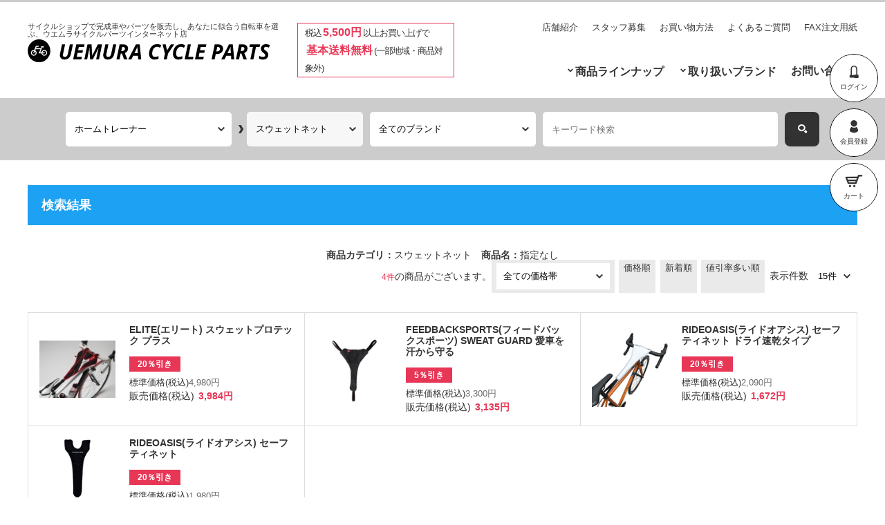

--- FILE ---
content_type: text/html; charset=UTF-8
request_url: https://uemura-cycle.com/products/list.php?mode=search&search_category_id=117
body_size: 70648
content:
<!DOCTYPE html>
<html lang="ja">
<head>
<meta charset="utf-8">
<meta name="viewport" content="width=device-width,initial-scale=1.0">
<title>ウエムラサイクルパーツインターネット店 / 検索結果</title>
    <meta name="author" content="有限会社ウエムラサイクルパーツ" />
<link rel="shortcut icon" href="/user_data/packages/uemuracycle200/img/common/favicon.ico" />
<link rel="icon" type="image/vnd.microsoft.icon" href="/user_data/packages/uemuracycle200/img/common/favicon.ico" />
<link rel="stylesheet" href="/js/jquery.colorbox/colorbox.css" type="text/css" media="all" />
<link href="https://fonts.googleapis.com/css?family=Oswald" rel="stylesheet" />
<link rel="stylesheet" href="/user_data/packages/uemuracycle200/css/slick.css" type="text/css" media="all" />
<link rel="stylesheet" href="/user_data/packages/uemuracycle200/css/slick-theme.css" type="text/css" media="all" />
<link rel="stylesheet" href="/user_data/packages/uemuracycle200/css/style.css" type="text/css" media="all" />
<link rel="alternate" type="application/rss+xml" title="RSS" href="https://uemura-cycle.com/rss/" />
<!--[if lt IE 9]>
<script src="/js/jquery-1.11.1.min.js"></script>
<![endif]-->
<!--[if gte IE 9]><!-->
<script type="text/javascript" src="/js/jquery-2.1.1.min.js"></script>
<!--<![endif]-->
<script type="text/javascript" src="/js/eccube.js"></script>
<!-- #2342 次期メジャーバージョン(2.14)にてeccube.legacy.jsは削除予定.モジュール、プラグインの互換性を考慮して2.13では残します. -->
<script type="text/javascript" src="/js/eccube.legacy.js"></script>
<script type="text/javascript" src="/js/jquery.colorbox/jquery.colorbox-min.js"></script>

<script type="text/javascript" src="/user_data/packages/uemuracycle200/js/vendor.js"></script>
<script type="text/javascript" src="/user_data/packages/uemuracycle200/js/main.js"></script>

<script type="text/javascript">//<![CDATA[
    eccube.productsClassCategories = {"108690":{"__unselected":{"__unselected":{"name":"\u9078\u629e\u3057\u3066\u304f\u3060\u3055\u3044","product_class_id":"108690","product_type":"1"}},"__unselected2":{"#":{"classcategory_id2":"","name":"\u9078\u629e\u3057\u3066\u304f\u3060\u3055\u3044"},"#0":{"classcategory_id2":"0","name":"","stock_find":true,"price01":"4,980","price02":"3,984","point":"36","product_code":"ELT-0000000103","product_class_id":"108690","product_type":"1"}}},"84803":{"__unselected":{"__unselected":{"name":"\u9078\u629e\u3057\u3066\u304f\u3060\u3055\u3044","product_class_id":"84890","product_type":"1"}},"__unselected2":{"#":{"classcategory_id2":"","name":"\u9078\u629e\u3057\u3066\u304f\u3060\u3055\u3044"},"#0":{"classcategory_id2":"0","name":"","stock_find":true,"price01":"3,300","price02":"3,135","point":"28","product_code":"FBS-0000000035","product_class_id":"84890","product_type":"1"}}},"79578":{"__unselected":{"__unselected":{"name":"\u9078\u629e\u3057\u3066\u304f\u3060\u3055\u3044","product_class_id":"79665","product_type":"1"}},"__unselected2":{"#":{"classcategory_id2":"","name":"\u9078\u629e\u3057\u3066\u304f\u3060\u3055\u3044"},"#0":{"classcategory_id2":"0","name":"","stock_find":true,"price01":"2,090","price02":"1,672","point":"15","product_code":"RIO-0000000007","product_class_id":"79665","product_type":"1"}}},"135096":{"__unselected":{"__unselected":{"name":"\u9078\u629e\u3057\u3066\u304f\u3060\u3055\u3044","product_class_id":"135096","product_type":"1"}},"__unselected2":{"#":{"classcategory_id2":"","name":"\u9078\u629e\u3057\u3066\u304f\u3060\u3055\u3044"},"#0":{"classcategory_id2":"0","name":"","stock_find":true,"price01":"1,980","price02":"1,584","point":"14","product_code":"RIO-0000000002","product_class_id":"135096","product_type":"1"}}}};function fnOnLoad() {fnSetClassCategories(document.product_form108690);fnSetClassCategories(document.product_form84803);fnSetClassCategories(document.product_form79578);fnSetClassCategories(document.product_form135096);}
    $(function(){
        fnOnLoad(); 
    });
//]]></script>


<!-- Global site tag (gtag.js) - Google Analytics -->
<script async src="https://www.googletagmanager.com/gtag/js?id=UA-11026091-1"></script>
<script async src="https://www.googletagmanager.com/gtag/js?id=UA-185246039-1"></script>
<script>
  window.dataLayer = window.dataLayer || [];
  function gtag(){dataLayer.push(arguments);}
  gtag('js', new Date());

  gtag('config', 'UA-11026091-1');
  gtag('config', 'UA-185246039-1');
</script>

</head>

<!-- ▼BODY部 スタート -->
<!-- site_main.tpl -->
<body class="LC_Page_Products_List"><noscript><p>JavaScript を有効にしてご利用下さい.</p></noscript><div class="frame_outer">
<!--header.tpl-->
<header id="global_header"><div class="sp_fixed"><div class="container" id="global_header_fixed"><div class="logo"><h1>サイクルショップで完成車やパーツを販売し、<br class="is_sp">あなたに似合う自転車を選ぶ、<br class="is_sp">ウエムラサイクルパーツインターネット店</h1><div class="image"><a href="https://uemura-cycle.com/" id="header-log"><img src="/user_data/packages/uemuracycle200/img/logo_black.svg" alt="ウエムラサイクルパーツインターネット店/商品一覧ページ" /></a></div></div><div class="campaign">税込<strong>5,500円</strong>以上お買い上げで<br><strong>基本送料無料</strong>(一部地域・商品対象外)</div><div id="hum_btn"></div><div class="navis" id="global_navis"><nav class="sub_navi"><ul>
	<li><a href="https://uemura-cycle.com/user_data/shop.php">店舗紹介</a></li>
	<li><a href="https://uemura-cycle.com/user_data/recruit.php">スタッフ募集</a></li>
	<li><a href="https://uemura-cycle.com/user_data/order.php">お買い物方法</a></li>
	<li><a href="https://uemura-cycle.com/user_data/faq.php">よくあるご質問</a></li>
	<li><a target="_blank" href="http://uemura-cycle.com/user_data/fax/fax.html">FAX注文用紙</a></li>
</ul></nav><div id="header_navi"><ul><li class="login"><a href="https://uemura-cycle.com/mypage/login.php"><span class="icon icon-login"></span><span class="title">ログイン</span></a></li><li class="entry"><a href="/entry/kiyaku.php"><span class="icon icon-mypage"></span><span class="title">会員登録</span></a></li><li class="cart"><a href="https://uemura-cycle.com/cart/"><span class="icon icon-cart"></span><span class="title">カート</span></a></li></ul></div><nav class="main_navi"><!-- main_navi.tpl -->
<ul>
	<li class="lineup"><a>商品ラインナップ</a><!-- mouse_over_lineup.tpl -->
<div id="mouse_over_lineup">
	<nav>
				<a href="https://uemura-cycle.com/user_data/category_1.php" class="item">
			<img src="/user_data/img/lineup_circle_icon/complete_bike.png" alt="完成車">
			<div class="text">
				<p class="en">COMPLETE BIKE</p>
				<p class="jp">完成車</p>
			</div>
		</a>

		<a href="https://uemura-cycle.com/user_data/category_2.php" class="item">
			<img src="/user_data/img/lineup_circle_icon/frame.png" alt="フレーム">
			<div class="text">
				<p class="en">FRAME</p>
				<p class="jp">フレーム</p>
			</div>
		</a>

		<a href="https://uemura-cycle.com/user_data/category_33.php" class="item">
			<img src="/user_data/img/lineup_circle_icon/road_parts.png" alt="ロード用パーツ">
			<div class="text">
				<p class="en">ROAD PARTS</p>
				<p class="jp">ロード用パーツ</p>
			</div>
		</a>

		<a href="https://uemura-cycle.com/user_data/category_34.php" class="item">
			<img src="/user_data/img/lineup_circle_icon/mtb_parts.png" alt="マウンテン用パーツ">
			<div class="text">
				<p class="en">MTB PARTS</p>
				<p class="jp">マウンテン用パーツ</p>
			</div>
		</a>

		<a href="https://uemura-cycle.com/user_data/category_35_1.php" class="item">
			<img src="/user_data/img/lineup_circle_icon/minivelo_parts.png" alt="小径車用パーツ">
			<div class="text">
				<p class="en">MINI VELO PARTS</p>
				<p class="jp">小径車用パーツ</p>
			</div>
		</a>

		<a href="https://uemura-cycle.com/user_data/category_35_2.php" class="item">
			<img src="/user_data/img/lineup_circle_icon/singlespeed_parts.png" alt="シングルスピードパーツ">
			<div class="text">
				<p class="en">SINGLE SPEED PARTS</p>
				<p class="jp">シングルスピードパーツ</p>
			</div>
		</a>

		<a href="https://uemura-cycle.com/user_data/category_4.php" class="item">
			<img src="/user_data/img/lineup_circle_icon/wheel.png" alt="ホイール関連">
			<div class="text">
				<p class="en">WHEEL</p>
				<p class="jp">ホイール関連</p>
			</div>
		</a>

		<a href="https://uemura-cycle.com/user_data/category_5.php#roadbike" class="item">
			<img src="/user_data/img/lineup_circle_icon/road_tire.png" alt="タイヤ〈ロード用〉">
			<div class="text">
				<p class="en">ROAD TIRE</p>
				<p class="jp">タイヤ〈ロード用〉</p>
			</div>
		</a>

		<a href="https://uemura-cycle.com/user_data/category_5.php#mountainbike" class="item">
			<img src="/user_data/img/lineup_circle_icon/mtb_tire.png" alt="タイヤ〈マウンテン用〉">
			<div class="text">
				<p class="en">MTB TIRE</p>
				<p class="jp">タイヤ〈マウンテン用〉</p>
			</div>
		</a>

		<a href="https://uemura-cycle.com/user_data/category_66.php" class="item">
			<img src="/user_data/img/lineup_circle_icon/minivelo_tire.png" alt="タイヤ〈小径車用〉">
			<div class="text">
				<p class="en">MINI VELO TIRE</p>
				<p class="jp">タイヤ〈小径車用〉</p>
			</div>
		</a>

		<a href="https://uemura-cycle.com/user_data/category_6.php" class="item">
			<img src="/user_data/img/lineup_circle_icon/saddle.png" alt="サドル">
			<div class="text">
				<p class="en">SADDLE</p>
				<p class="jp">サドル</p>
			</div>
		</a>

		<a href="https://uemura-cycle.com/user_data/category_11.php" class="item">
			<img src="/user_data/img/lineup_circle_icon/cycling_wear.png" alt="サイクルウェア">
			<div class="text">
				<p class="en">CYCLING WEAR</p>
				<p class="jp">サイクルウェア</p>
			</div>
		</a>

		<a href="https://uemura-cycle.com/user_data/category_9.php" class="item">
			<img src="/user_data/img/lineup_circle_icon/helmet.png" alt="ヘルメット">
			<div class="text">
				<p class="en">HELMET</p>
				<p class="jp">ヘルメット</p>
			</div>
		</a>

		<a href="https://uemura-cycle.com/user_data/category_10.php" class="item">
			<img src="/user_data/img/lineup_circle_icon/eye_wear.png" alt="アイウェア">
			<div class="text">
				<p class="en">EYE WEAR</p>
				<p class="jp">アイウェア</p>
			</div>
		</a>

		<a href="https://uemura-cycle.com/user_data/category_12.php" class="item">
			<img src="/user_data/img/lineup_circle_icon/shoes.png" alt="サイクルシューズ">
			<div class="text">
				<p class="en">SHOES</p>
				<p class="jp">サイクルシューズ</p>
			</div>
		</a>

		<a href="https://uemura-cycle.com/user_data/category_13.php" class="item">
			<img src="/user_data/img/lineup_circle_icon/cycling_bag.png" alt="バッグ・輪行袋">
			<div class="text">
				<p class="en">CYCLING BAG</p>
				<p class="jp">バッグ・輪行袋</p>
			</div>
		</a>

		<a href="https://uemura-cycle.com/user_data/category_7.php" class="item">
			<img src="/user_data/img/lineup_circle_icon/accessory.png" alt="アクセサリー全般">
			<div class="text">
				<p class="en">ACCESSORY</p>
				<p class="jp">アクセサリー全般</p>
			</div>
		</a>

		<a href="https://uemura-cycle.com/user_data/category_83_84_85.php" class="item">
			<img src="/user_data/img/lineup_circle_icon/light.png" alt="ライト">
			<div class="text">
				<p class="en">LIGHT</p>
				<p class="jp">ライト</p>
			</div>
		</a>

		<a href="https://uemura-cycle.com/user_data/category_190.php" class="item">
			<img src="/user_data/img/lineup_circle_icon/pump.png" alt="ポンプ">
			<div class="text">
				<p class="en">PUMP</p>
				<p class="jp">ポンプ</p>
			</div>
		</a>

		<a href="https://uemura-cycle.com/user_data/category_77.php" class="item">
			<img src="/user_data/img/lineup_circle_icon/cycling_meter.png" alt="サイクルコンピュータ">
			<div class="text">
				<p class="en">CYCLING METER</p>
				<p class="jp">サイクルコンピュータ</p>
			</div>
		</a>

		<a href="https://uemura-cycle.com/user_data/category_8.php" class="item">
			<img src="/user_data/img/lineup_circle_icon/trainer.png" alt="ホームトレーナー">
			<div class="text">
				<p class="en">TRAINER</p>
				<p class="jp">ホームトレーナー</p>
			</div>
		</a>

		<a href="https://uemura-cycle.com/user_data/category_14.php#chemical" class="item">
			<img src="/user_data/img/lineup_circle_icon/chemical.png" alt="ケミカル">
			<div class="text">
				<p class="en">CHEMICAL</p>
				<p class="jp">ケミカル</p>
			</div>
		</a>

		<a href="https://uemura-cycle.com/user_data/category_15.php" class="item">
			<img src="/user_data/img/lineup_circle_icon/repair_parts.png" alt="補修パーツ">
			<div class="text">
				<p class="en">REPAIR PARTS</p>
				<p class="jp">補修パーツ</p>
			</div>
		</a>

		<a href="https://uemura-cycle.com/user_data/category_14.php#bicycletools" class="item">
			<img src="/user_data/img/lineup_circle_icon/maintenance_tool.png" alt="工具（携帯工具）">
			<div class="text">
				<p class="en">MAINTENANCE TOOL</p>
				<p class="jp">工具（携帯工具）</p>
			</div>
		</a>

		<a href="https://uemura-cycle.com/user_data/category_16.php" class="item">
			<img src="/user_data/img/lineup_circle_icon/supliment.png" alt="ボディメンテナンス">
			<div class="text">
				<p class="en">SUPLIMENT</p>
				<p class="jp">ボディメンテナンス</p>
			</div>
		</a>

		<a href="https://uemura-cycle.com/products/list.php?mode=search&search_category_id=17" class="item">
			<img src="/user_data/img/lineup_circle_icon/price.png" alt="工賃">
			<div class="text">
				<p class="en">PRICE</p>
				<p class="jp">工賃</p>
			</div>
		</a>

		<a href="https://uemura-cycle.com/user_data/category_18.php" class="item">
			<img src="/user_data/img/lineup_circle_icon/sale.png" alt="セール">
			<div class="text">
				<p class="en">SALE</p>
				<p class="jp">セール</p>
			</div>
		</a>


	</nav>
</div></li>
	<li class="brand"><a href="https://uemura-cycle.com/user_data/brand_all.php">取り扱いブランド</a></li>
	<li><a href="https://uemura-cycle.com/contact/index.php">お問い合わせ</a></li>
</ul></nav></div></div></div><div id="header_search"><!-- ▼商品検索 -->
<form name="search_form" id="search_form" method="get" action="/products/list.php"><input type="hidden" name="mode" value="search" /><input type="hidden" name="search_category_id" value=""><div id="category_search" class="search_form-item"><select id="category_id_1" data-level="1" data-search-level="2" class="box145" ><option label="全てのカテゴリ" value="">全てのカテゴリ</option></select></div><div id="category_row_2" class="search_form-item category_search_sub" style="display: none;"><select id="category_id_2" data-level="2" data-search-level="3"></select></div><div id="category_row_3" class="search_form-item category_search_sub" style="display: none;"><select id="category_id_3" data-level="3" data-search-level="4"></select></div><div id="category_row_4" class="search_form-item category_search_sub" style="display: none;"><select id="category_id_4" data-level="4" data-search-level=""></select></div><div id="brand_search" class="search_form-item"><select name="search_maker_id" class="box145" ><option label="全てのブランド" value="">全てのブランド</option><option label="ウナス" value="602">ウナス</option>
<option label="クリックバルブ" value="601">クリックバルブ</option>
<option label="ティーイーシーチェーン" value="600">ティーイーシーチェーン</option>
<option label="ネペスト" value="598">ネペスト</option>
<option label="キャニオン" value="597">キャニオン</option>
<option label="オニキスレーシング" value="596">オニキスレーシング</option>
<option label="オーバーファースト" value="595">オーバーファースト</option>
<option label="ポートランドデザインワークス" value="594">ポートランドデザインワークス</option>
<option label="ミッション" value="593">ミッション</option>
<option label="ガルファー" value="592">ガルファー</option>
<option label="ピッコラ" value="590">ピッコラ</option>
<option label="ヴィアトップス" value="589">ヴィアトップス</option>
<option label="イオミック" value="588">イオミック</option>
<option label="ソフト99" value="587">ソフト99</option>
<option label="バディーライダー" value="586">バディーライダー</option>
<option label="サイクプラス" value="585">サイクプラス</option>
<option label="キングケージ" value="584">キングケージ</option>
<option label="ホイールトップ" value="583">ホイールトップ</option>
<option label="イーエムサイクルズ" value="582">イーエムサイクルズ</option>
<option label="フジチカ" value="578">フジチカ</option>
<option label="カーボンドライジャパン" value="577">カーボンドライジャパン</option>
<option label="エスピーコネクト" value="576">エスピーコネクト</option>
<option label="浜理薬品栄養科学株式会社" value="572">浜理薬品栄養科学株式会社</option>
<option label="パッシエ" value="571">パッシエ</option>
<option label="マージーン" value="570">マージーン</option>
<option label="ビットリアシューズ" value="569">ビットリアシューズ</option>
<option label="マグオン" value="568">マグオン</option>
<option label="日邦電機株式会社" value="567">日邦電機株式会社</option>
<option label="アローホェア" value="566">アローホェア</option>
<option label="ネスト" value="563">ネスト</option>
<option label="ノグ" value="562">ノグ</option>
<option label="グッドイヤー" value="559">グッドイヤー</option>
<option label="タイヤグライダー" value="556">タイヤグライダー</option>
<option label="ソン ナベンダイナモ" value="553">ソン ナベンダイナモ</option>
<option label="ファベロ" value="552">ファベロ</option>
<option label="iGPスポーツ" value="551">iGPスポーツ</option>
<option label="チャプター2" value="549">チャプター2</option>
<option label="イコール" value="547">イコール</option>
<option label="コーダーブルーム" value="546">コーダーブルーム</option>
<option label="ダブルティービー" value="544">ダブルティービー</option>
<option label="クローダー" value="543">クローダー</option>
<option label="レーブ" value="542">レーブ</option>
<option label="シュアラスター" value="541">シュアラスター</option>
<option label="エスマニエ" value="540">エスマニエ</option>
<option label="エムビーケー" value="539">エムビーケー</option>
<option label="ベスビー" value="537">ベスビー</option>
<option label="ブルボン" value="532">ブルボン</option>
<option label="モルテン" value="531">モルテン</option>
<option label="ニッコー" value="527">ニッコー</option>
<option label="ウエンドワックスワークス" value="526">ウエンドワックスワークス</option>
<option label="サリス" value="525">サリス</option>
<option label="日泉ケーブル" value="524">日泉ケーブル</option>
<option label="大久保製作所" value="523">大久保製作所</option>
<option label="エクスプローバ" value="517">エクスプローバ</option>
<option label="ウルフトゥース" value="516">ウルフトゥース</option>
<option label="タイヤキー" value="513">タイヤキー</option>
<option label="スーパービー" value="509">スーパービー</option>
<option label="ストロング" value="508">ストロング</option>
<option label="サトリ" value="504">サトリ</option>
<option label="ライドオアシス" value="503">ライドオアシス</option>
<option label="リデア" value="502">リデア</option>
<option label="レックマウント" value="500">レックマウント</option>
<option label="パルミースポーツ" value="497">パルミースポーツ</option>
<option label="オルベア" value="495">オルベア</option>
<option label="オークリー" value="494">オークリー</option>
<option label="ノーブランド" value="493">ノーブランド</option>
<option label="ココロケア" value="486">ココロケア</option>
<option label="イッシー" value="485">イッシー</option>
<option label="ギー" value="480">ギー</option>
<option label="ジャイアント" value="477">ジャイアント</option>
<option label="フィドロック" value="473">フィドロック</option>
<option label="イーエスアイグリップ" value="472">イーエスアイグリップ</option>
<option label="ドットアウト" value="471">ドットアウト</option>
<option label="ディーエムアール" value="470">ディーエムアール</option>
<option label="ダボス" value="469">ダボス</option>
<option label="チクロリネア" value="466">チクロリネア</option>
<option label="ケーンクリーク" value="465">ケーンクリーク</option>
<option label="アロフライ" value="460">アロフライ</option>
<option label="アイキャン" value="458">アイキャン</option>
<option label="ギザプロダクツ" value="456">ギザプロダクツ</option>
<option label="ギザプロダクツ" value="455">ギザプロダクツ</option>
<option label="ジップ" value="453">ジップ</option>
<option label="アールエイチプラス" value="452">アールエイチプラス</option>
<option label="ゼファール" value="451">ゼファール</option>
<option label="ズーニマル" value="449">ズーニマル</option>
<option label="ウィッシュボーン" value="438">ウィッシュボーン</option>
<option label="ウェルゴ" value="435">ウェルゴ</option>
<option label="ワコーズ" value="433">ワコーズ</option>
<option label="ワフーフィットネス" value="432">ワフーフィットネス</option>
<option label="ビバ" value="429">ビバ</option>
<option label="ヴィットリア" value="428">ヴィットリア</option>
<option label="ヴェノ" value="426">ヴェノ</option>
<option label="ヴェロフレックス" value="421">ヴェロフレックス</option>
<option label="ベロシティー" value="420">ベロシティー</option>
<option label="ファウデ" value="417">ファウデ</option>
<option label="ウベックス" value="415">ウベックス</option>
<option label="チューフォ" value="406">チューフォ</option>
<option label="トライゴン" value="402">トライゴン</option>
<option label="トピーク" value="399">トピーク</option>
<option label="トラディツィオーネ" value="398">トラディツィオーネ</option>
<option label="トーケン" value="396">トーケン</option>
<option label="ティーエヌアイ" value="395">ティーエヌアイ</option>
<option label="タイオガ" value="394">タイオガ</option>
<option label="タイム" value="393">タイム</option>
<option label="ティンバックツー" value="392">ティンバックツー</option>
<option label="トムソン" value="390">トムソン</option>
<option label="サーモス" value="387">サーモス</option>
<option label="ターン" value="385">ターン</option>
<option label="タテ" value="382">タテ</option>
<option label="タンゲ" value="381">タンゲ</option>
<option label="タックス" value="379">タックス</option>
<option label="タクリーノ" value="378">タクリーノ</option>
<option label="ティーエー" value="377">ティーエー</option>
<option label="ティーワン" value="376">ティーワン</option>
<option label="スイスストップ" value="375">スイスストップ</option>
<option label="スパカズ" value="371">スパカズ</option>
<option label="スギノ" value="370">スギノ</option>
<option label="スラム" value="368">スラム</option>
<option label="スポーツフル" value="363">スポーツフル</option>
<option label="スピードプレイ" value="361">スピードプレイ</option>
<option label="ソーヨー" value="359">ソーヨー</option>
<option label="エスケーエス" value="356">エスケーエス</option>
<option label="シリカ" value="352">シリカ</option>
<option label="シディ" value="350">シディ</option>
<option label="シマノプロ" value="349">シマノプロ</option>
<option label="シマノ" value="348">シマノ</option>
<option label="セラエスエムピー" value="343">セラエスエムピー</option>
<option label="セラロイヤル" value="342">セラロイヤル</option>
<option label="セライタリア" value="341">セライタリア</option>
<option label="セライタリア" value="340">セライタリア</option>
<option label="セラアナトミカ" value="338">セラアナトミカ</option>
<option label="スコット" value="337">スコット</option>
<option label="シーコン" value="336">シーコン</option>
<option label="シュワルベ" value="335">シュワルベ</option>
<option label="サンマルコ" value="332">サンマルコ</option>
<option label="ローター" value="328">ローター</option>
<option label="ロルフプリマ" value="326">ロルフプリマ</option>
<option label="ライジング" value="323">ライジング</option>
<option label="リクセンカウル" value="322">リクセンカウル</option>
<option label="リッチー" value="321">リッチー</option>
<option label="リドレー" value="320">リドレー</option>
<option label="レイノルズ" value="318">レイノルズ</option>
<option label="レスポ" value="315">レスポ</option>
<option label="レーコン" value="313">レーコン</option>
<option label="レースワン" value="311">レースワン</option>
<option label="キュービクル" value="310">キュービクル</option>
<option label="プロロゴ" value="307">プロロゴ</option>
<option label="プロファイルデザイン" value="306">プロファイルデザイン</option>
<option label="プレミア" value="305">プレミア</option>
<option label="プラクシスワークス" value="304">プラクシスワークス</option>
<option label="ピレリ" value="295">ピレリ</option>
<option label="ペンナローラ" value="291">ペンナローラ</option>
<option label="パールイズミ" value="289">パールイズミ</option>
<option label="パークツール" value="288">パークツール</option>
<option label="パナレーサー" value="287">パナレーサー</option>
<option label="パルミー" value="286">パルミー</option>
<option label="オーストリッチ" value="280">オーストリッチ</option>
<option label="オルトリーブ" value="279">オルトリーブ</option>
<option label="ワンバイエス" value="276">ワンバイエス</option>
<option label="マルト" value="275">マルト</option>
<option label="オージーケーカブト" value="274">オージーケーカブト</option>
<option label="オーディーアイ" value="273">オーディーアイ</option>
<option label="ヌーボ" value="272">ヌーボ</option>
<option label="ノバテック" value="271">ノバテック</option>
<option label="ノーチューブス" value="270">ノーチューブス</option>
<option label="ニットー" value="268">ニットー</option>
<option label="ナリー二" value="263">ナリー二</option>
<option label="マックオフ" value="258">マックオフ</option>
<option label="ミスターコントロール" value="256">ミスターコントロール</option>
<option label="モーガンブルー" value="254">モーガンブルー</option>
<option label="三ヶ島" value="251">三ヶ島</option>
<option label="ミノウラ" value="250">ミノウラ</option>
<option label="マイクロクリアスポーツ" value="248">マイクロクリアスポーツ</option>
<option label="ミシュラン" value="247">ミシュラン</option>
<option label="ミケ" value="246">ミケ</option>
<option label="メット" value="244">メット</option>
<option label="メリダ" value="243">メリダ</option>
<option label="メイタン" value="242">メイタン</option>
<option label="マキシス" value="239">マキシス</option>
<option label="マビック" value="237">マビック</option>
<option label="マジィ" value="236">マジィ</option>
<option label="マジックワン" value="234">マジックワン</option>
<option label="ルック" value="230">ルック</option>
<option label="リザードスキンズ" value="229">リザードスキンズ</option>
<option label="リマール" value="228">リマール</option>
<option label="レザイン" value="225">レザイン</option>
<option label="ルコックスポルティフ" value="223">ルコックスポルティフ</option>
<option label="レーザー" value="222">レーザー</option>
<option label="ラピエール" value="221">ラピエール</option>
<option label="クレ" value="220">クレ</option>
<option label="クリプトナイト" value="217">クリプトナイト</option>
<option label="ケイエムシー" value="213">ケイエムシー</option>
<option label="キンリン" value="212">キンリン</option>
<option label="ケーエッジ" value="209">ケーエッジ</option>
<option label="ケーシーエヌシー" value="208">ケーシーエヌシー</option>
<option label="カスク" value="207">カスク</option>
<option label="カロイ" value="204">カロイ</option>
<option label="イズミ" value="199">イズミ</option>
<option label="アイティーエム" value="198">アイティーエム</option>
<option label="アイエスエム" value="197">アイエスエム</option>
<option label="アイアールシー" value="196">アイアールシー</option>
<option label="イノテック" value="192">イノテック</option>
<option label="井村屋" value="189">井村屋</option>
<option label="イベラ" value="186">イベラ</option>
<option label="ホーザン" value="183">ホーザン</option>
<option label="ホシスポーク" value="182">ホシスポーク</option>
<option label="エイチケーケー" value="181">エイチケーケー</option>
<option label="ヒラメ" value="180">ヒラメ</option>
<option label="ヒップロック" value="179">ヒップロック</option>
<option label="ハッタ" value="176">ハッタ</option>
<option label="グランジ" value="171">グランジ</option>
<option label="ゴールドウィン" value="168">ゴールドウィン</option>
<option label="グリコ" value="166">グリコ</option>
<option label="ギザプロダクツ" value="165">ギザプロダクツ</option>
<option label="ジーヨ" value="164">ジーヨ</option>
<option label="ジロ" value="163">ジロ</option>
<option label="ジオス" value="162">ジオス</option>
<option label="ガーミン" value="156">ガーミン</option>
<option label="ガンウェル" value="154">ガンウェル</option>
<option label="フルクラム" value="152">フルクラム</option>
<option label="フジ" value="151">フジ</option>
<option label="エフエスエー" value="150">エフエスエー</option>
<option label="フォーカス" value="145">フォーカス</option>
<option label="フィジーク" value="143">フィジーク</option>
<option label="フィニッシュライン" value="142">フィニッシュライン</option>
<option label="ファストフォワード" value="140">ファストフォワード</option>
<option label="フェルト" value="139">フェルト</option>
<option label="フィードバックスポーツ" value="138">フィードバックスポーツ</option>
<option label="エバーズ" value="135">エバーズ</option>
<option label="ユーロアジア" value="134">ユーロアジア</option>
<option label="エルゴン" value="130">エルゴン</option>
<option label="エンヴィ" value="129">エンヴィ</option>
<option label="エリート" value="125">エリート</option>
<option label="エフェットマリポーザ" value="124">エフェットマリポーザ</option>
<option label="エディメルクス" value="123">エディメルクス</option>
<option label="イーストン" value="120">イーストン</option>
<option label="ディズナ" value="119">ディズナ</option>
<option label="ディーティースイス" value="117">ディーティースイス</option>
<option label="ディーエムティー" value="113">ディーエムティー</option>
<option label="ダイアコンペ" value="110">ダイアコンペ</option>
<option label="デローザ" value="107">デローザ</option>
<option label="デルタ" value="106">デルタ</option>
<option label="ディフィート" value="105">ディフィート</option>
<option label="デダ" value="103">デダ</option>
<option label="ダッシュサイクルズ" value="102">ダッシュサイクルズ</option>
<option label="ダホン" value="101">ダホン</option>
<option label="サイクルプロ" value="98">サイクルプロ</option>
<option label="クロップス" value="95">クロップス</option>
<option label="クランクブラザーズ" value="92">クランクブラザーズ</option>
<option label="コラテック" value="91">コラテック</option>
<option label="コントロールテック" value="89">コントロールテック</option>
<option label="コンチネンタル" value="88">コンチネンタル</option>
<option label="コルナゴ" value="86">コルナゴ</option>
<option label="チネリ" value="82">チネリ</option>
<option label="クリスキング" value="81">クリスキング</option>
<option label="チャレンジ" value="78">チャレンジ</option>
<option label="サーベロ" value="77">サーベロ</option>
<option label="セラミックスピード" value="76">セラミックスピード</option>
<option label="キャットアイ" value="73">キャットアイ</option>
<option label="カステリ" value="72">カステリ</option>
<option label="カンパニョーロ" value="67">カンパニョーロ</option>
<option label="キャメルバック" value="66">キャメルバック</option>
<option label="シースリーフィット" value="65">シースリーフィット</option>
<option label="ブライトン" value="64">ブライトン</option>
<option label="ブルックス" value="63">ブルックス</option>
<option label="ブロンプトン" value="62">ブロンプトン</option>
<option label="ブリヂストン" value="61">ブリヂストン</option>
<option label="ブレイブマシーン" value="60">ブレイブマシーン</option>
<option label="ベックオン" value="59">ベックオン</option>
<option label="ボレー" value="57">ボレー</option>
<option label="ビーエムシー" value="56">ビーエムシー</option>
<option label="ブラックバーン" value="54">ブラックバーン</option>
<option label="バイクハンド" value="50">バイクハンド</option>
<option label="ビアンキ" value="45">ビアンキ</option>
<option label="ベル" value="43">ベル</option>
<option label="ビービービー" value="40">ビービービー</option>
<option label="バッソ" value="34">バッソ</option>
<option label="エヴァディオ" value="32">エヴァディオ</option>
<option label="アスチュート" value="30">アスチュート</option>
<option label="アソス" value="29">アソス</option>
<option label="アスセイバーズ" value="28">アスセイバーズ</option>
<option label="アピス" value="23">アピス</option>
<option label="アピデュラ" value="22">アピデュラ</option>
<option label="アンカー" value="20">アンカー</option>
<option label="アリゲーター" value="17">アリゲーター</option>
<option label="アレックスリム" value="15">アレックスリム</option>
<option label="アキワールド" value="14">アキワールド</option>
<option label="アデプト" value="10">アデプト</option>
<option label="アブス" value="6">アブス</option>
<option label="スリーティー" value="3">スリーティー</option>
</select></div><div id="keyword_search" class="search_form-item"><input type="text" name="search_name" class="box140" maxlength="50" value="" placeholder="キーワード検索" /><button name="search"></button></div></form><script type="text/javascript">var isSearchMaker = false;</script>

<script type="text/javascript">
	$(function(){
					sessionStorage.setItem('uemura_search_category_id', '117');
									sessionStorage.setItem('uemura_search_category_id_level1', 8);
							sessionStorage.setItem('uemura_search_category_id_level2', 117);
							sessionStorage.setItem('uemura_search_category_id_level3', '');
							sessionStorage.setItem('uemura_search_category_id_level4', '');
		
		if(sessionStorage.getItem('uemura_search_category_id')) {
			getMakerList(sessionStorage.getItem('uemura_search_category_id'));
			$('[name="search_category_id"]').val(sessionStorage.getItem('uemura_search_category_id'));
		}else{
			getMakerList(0);
		}

		if (isSearchMaker == false) {
			if(sessionStorage.getItem('uemura_search_maker_id')) {
				getCategoryList(sessionStorage.getItem('uemura_search_maker_id'));
				$('[name="search_maker_id"]').val(sessionStorage.getItem('uemura_search_maker_id'));
			}
		}

		var cateItem1 = sessionStorage.getItem('uemura_search_category_id_level1');
		var cateItem2 = sessionStorage.getItem('uemura_search_category_id_level2');
		var cateItem3 = sessionStorage.getItem('uemura_search_category_id_level3');
		var cateItem4 = sessionStorage.getItem('uemura_search_category_id_level4');

		$('#category_row_2').hide();
		$('#category_row_3').hide();
		$('#category_row_4').hide();
		getCategoryList(0, 1 ,0);
		if (cateItem1 != '' && cateItem1 != 'null' && cateItem1 != null) {
			$('#category_id_1').val(cateItem1);
			getCategoryList(
				sessionStorage.getItem('uemura_search_maker_id'),
				2,
				cateItem1);
		}
		if (cateItem2 != '' && cateItem2 != 'null' && cateItem2 != null) {
			$('#category_id_2').val(cateItem2);
			getCategoryList(
				sessionStorage.getItem('uemura_search_maker_id'),
				3,
				cateItem2);
		}
		if (cateItem3 != '' && cateItem3 != 'null' && cateItem3 != null) {
			$('#category_id_3').val(cateItem3);
			getCategoryList(
				sessionStorage.getItem('uemura_search_maker_id'),
				4,
				sessionStorage.getItem('uemura_search_category_id_level3'));
		}
		if (cateItem4 != '' && cateItem4 != 'null' && cateItem4 != null) {
			$('#category_id_4').val(cateItem4);
		}

		if(sessionStorage.getItem('uemura_search_name')) {
			$('[name="search_name"]').val(sessionStorage.getItem('uemura_search_name'));
		}

		$('#search_form').submit(function(){
			sessionStorage.setItem('uemura_search_category_id_level1', $('#category_id_1').val());
			sessionStorage.setItem('uemura_search_category_id_level2', $('#category_id_2').val() ? $('#category_id_2').val() : '');
			sessionStorage.setItem('uemura_search_category_id_level3', $('#category_id_3').val() ? $('#category_id_3').val() : '');
			sessionStorage.setItem('uemura_search_category_id_level4', $('#category_id_4').val() ? $('#category_id_4').val() : '');
			sessionStorage.setItem('uemura_search_category_id', $('[name="search_category_id"]').val());
			sessionStorage.setItem('uemura_search_maker_id', $('[name="search_maker_id"]').val());
			sessionStorage.setItem('uemura_search_name', $('[name="search_name"]').val());
		});

		$('[name="search_maker_id"').change(function(){
			if ($('#category_id_1').val() == '') {
				getCategoryList($(this).val(), 1, 0);
			} else if ($('#category_id_2').val() == '') {
				getCategoryList($(this).val(), 2, $('#category_id_1').val());
			}
		});

		$('[id^=category_id]').on('change',function(){
			var level = $(this).data('level');
			var searchCateId = "";
			if ($(this).val() != '') {
				$(this).addClass('is-changed');
			} else {
				$(this).removeClass('is-changed');
			}
			if(level == 1 || $(this).val() != '') {
				$('[name="search_category_id"]').val($(this).val());
				searchDateId = $(this).val();
			}else{
				//2階層目以降で「全てのカテゴリー」を選択されたときは 前の階層のIDを保持し、次の階層以降のプルダウンメニューを消す
				$('[name="search_category_id"]').val($('#category_id_' + (level - 1)).val());
				searchDateId = $('#category_id_' + (level - 1)).val();
			}
			getCategoryList($('[name="search_maker_id"]').val(), $(this).data('search-level'), $(this).val());
			getMakerList(searchDateId);
		});

		function getCategoryList(search_maker_id, level, parent_category_id){
			if (level == "") return;
			cc = $('#category_id_'+level).val();
			if (parent_category_id == '' && level != 1) {
				for(i=level ; i<=4 ; i++) {
					$('#category_row_' + i).hide();
					$('#category_id_'+i).html('');
					$('#category_id_'+i).val('');
				}
				return;
			}
			$.ajax({
				url: 'https://uemura-cycle.com///api/json.php',
				type:'GET',
				async: false,
				data:{
					'Operation': 'GetCategoryListInMaker', 
					'Service': 'none',
					'search_maker_id': '',
					'parent_category_id': parent_category_id ? parent_category_id : 0,
				},
				success:function(data){
					if(data.GetCategoryListInMaker.category_list.length == 0 ) {
						console.log(level);
						for(i=level ; i<=4 ; i++) {
							$('#category_row_' + i).hide();
							$('#category_id_'+i).html('');
							$('#category_id_'+i).val('');
						}
					} else {
						var html = '<option label="全てのカテゴリ" value="">全てのカテゴリ</option>';
						data.GetCategoryListInMaker.category_list.forEach(function(d){
							if(d.level == level) {
								html += '<option value="' + d.category_id + '">' + d.category_name + '</option>';
							}
						});
						$('#category_id_' + level).html(html);
						$('#category_row_' + level).show();
						for(i=level+1 ; i<=4 ; i++) {
							$('#category_row_' + i).hide();
							$('#category_id_'+i).html('');
							$('#category_id_'+i).val('');
						}
						$('#category_id_'+level).val('');
					}
				}
			});
		};

		function getMakerList(search_category_id){
			mc = $('[name="search_maker_id"]').val();
			$.ajax({
				url: 'https://uemura-cycle.com///api/json.php',
				type:'GET',
				async: false,
				data:{
					'Operation': 'GetMakerListInCategory', 
					'Service': 'none',
					'search_category_id': search_category_id,
				},
				success:function(data){
					var makerVal = "";
					html = '<option label="全てのブランド" value="">全てのブランド</option>';
					data.GetMakerListInCategory.maker_list.forEach(function(d){
						if (mc == d.maker_id) makerVal = mc;
						html += '<option label="' + d.name + '" value="' + d.maker_id + '">' + d.name + '</option>';
					});
					$('[name="search_maker_id"]').html(html);
					$('[name="search_maker_id"]').val(makerVal);
				}
			});
		};
	});
</script><!-- ▲商品検索 --></div><ul></ul><nav id="breadcrumb"></nav></header><script type="text/javascript">$(function(){$("#header-log").click(function(){sessionStorage.setItem('uemura_search_category_id', '');sessionStorage.setItem('uemura_search_category_id_level1', '');sessionStorage.setItem('uemura_search_category_id_level2', '');sessionStorage.setItem('uemura_search_category_id_level3', '');sessionStorage.setItem('uemura_search_maker_id', '');sessionStorage.setItem('uemura_search_name', '');});});</script><div id="container"><div id="main_column" class="colnum1"><!-- ▼メイン -->
<script type="text/javascript">//<![CDATA[
	function fnSetClassCategories(form, classcat_id2_selected) {
		var $form = $(form);
		var product_id = $form.find('input[name=product_id]').val();
		var $sele1 = $form.find('select[name=classcategory_id1]');
		var $sele2 = $form.find('select[name=classcategory_id2]');
		eccube.setClassCategories($form, product_id, $sele1, $sele2, classcat_id2_selected);
	}
	// 並び順を変更
	function fnChangeOrderby(orderby) {
		eccube.setValue('orderby', orderby);
		eccube.setValue('pageno', 1);
		eccube.submitForm();
	}
	// 表示件数を変更
	function fnChangeDispNumber(dispNumber) {
		eccube.setValue('disp_number', dispNumber);
		eccube.setValue('pageno', 1);
		eccube.submitForm();
	}

	function fnChangePriceRange(){
		var priceRange = document.getElementById('price_range');
		eccube.setValue('price_range', priceRange.value);
		eccube.setValue('pageno', 1);
		eccube.submitForm();
	}
	// カゴに入れる
	function fnInCart(productForm) {
		var searchForm = $("#form1");
		var cartForm = $(productForm);
		// 検索条件を引き継ぐ
		var hiddenValues = ['mode','search_category_id','search_maker_id','search_name','orderby','disp_number','pageno','rnd'];
		$.each(hiddenValues, function(){
			// 商品別のフォームに検索条件の値があれば上書き
			if (cartForm.has('input[name='+this+']').length != 0) {
				cartForm.find('input[name='+this+']').val(searchForm.find('input[name='+this+']').val());
			}
			// なければ追加
			else {
				cartForm.append($('<input type="hidden" />').attr("name", this).val(searchForm.find('input[name='+this+']').val()));
			}
		});
		// 商品別のフォームを送信
		cartForm.submit();
	}
//]]></script>

<div id="undercolumn">
	<form name="form1" id="form1" method="get" action="?">
		<input type="hidden" name="transactionid" value="181049dfe8890862230252d6d856382f1f9587c9" />
		<input type="hidden" name="mode" value="search" />
				<input type="hidden" name="search_category_id" value="117" />
		<input type="hidden" name="search_maker_id" value="0" />
		<input type="hidden" name="search_name" value="" />
						<input type="hidden" name="orderby" value="" />
		<input type="hidden" name="disp_number" value="15" />
		<input type="hidden" name="pageno" value="" />
		<input type="hidden" name="price_range" value="" />
				<input type="hidden" name="rnd" value="cra" />
	</form>

	<div class="container sp_m0">

		<!--★タイトル★-->
		<h2 class="bnr_title">検索結果</h2>
	</div>

	<div class="container">
		<!--▼検索条件-->
				<ul class="pagecond_area">
			<li><strong>商品カテゴリ：</strong>スウェットネット</li>
					<li><strong>商品名：</strong>指定なし</li>
		</ul>
				<!--▲検索条件-->


		<!--▼ページナビ(本文)-->
		
		<div class="comment">
			
		</div>

		<div class="list_header">

			<div class="logo">
							</div>

			<div class="list_controller">
				<div class="num">
					<span class="attention">4件</span>の商品がございます。
				</div>

				<!--▼ページナビ(上部)-->
				<form name="page_navi_top" id="page_navi_top" action="?">
					<input type="hidden" name="transactionid" value="181049dfe8890862230252d6d856382f1f9587c9" />
							<div class="pagenumber_area">
			<div class="change">
				<ul class="orderby">
					<li>
						<select id="price_range" onchange="javascript:fnChangePriceRange();">
							<option label="全ての価格帯" value="">全ての価格帯</option>
							<option label="1円～999円" value="0">1円～999円</option>
<option label="1,000円～5,000円" value="1">1,000円～5,000円</option>
<option label="5,001円～10,000円" value="2">5,001円～10,000円</option>
<option label="10,001円～30,000円" value="3">10,001円～30,000円</option>
<option label="30,001円～100,000円" value="4">30,001円～100,000円</option>
<option label="100,001円～" value="5">100,001円～</option>

						</select>
					</li>
											<li><a href="#" onclick="javascript:fnChangeOrderby('price');">価格順</a></li>
																<li><a href="#" onclick="javascript:fnChangeOrderby('date');">新着順</a></li>
																<li><a href="#" onclick="javascript:fnChangeOrderby('difference');">値引率多い順</a></li>
									</ul>
				<div class="disp_number">
					表示件数
					<select name="disp_number" onchange="javascript:fnChangeDispNumber(this.value);">
																					<option value="15" selected="selected" >15件</option>
																												<option value="30" >30件</option>
																												<option value="50" >50件</option>
																		</select>
				</div>
			</div>
		</div>
						</form>
				<!--▲ページナビ(上部)-->
			</div>


		</div>
	</div>
	<div class="container sp_m0">
		<div class="products_list c3">

		
									<!--▼商品-->
			<a class="list_area item" id="product108690" href="/products/detail.php?product_id=108690">
				<div class="listphoto">
					<!--★画像★-->
					<img src="/upload/save_image/01121351_569486358d617.jpg" alt="ELITE(エリート) スウェットプロテック プラス" class="picture" />
				</div>

				<div class="listrightbloc">
					<!--▼商品ステータス-->
					
					<!--★商品名★-->
					<h3> ELITE(エリート) スウェットプロテック プラス</h3>


					<div class="prices">
																																																															
																			<div class="off_number-wrap">
											<span class="off_number">20％引き</span>
										</div>
																												<dl class="normal_price">
											<dt>標準価格(税込)</dt>
											<dd class="price is-default">
												4,980円
											</dd>
										</dl>
																		<dl class="member_price">
										<dt>販売価格(税込)</dt>
										<dd class="price">
											<span id="price">
												3,984円
											</span>
										</dd>
									</dl>
															
							<input type="hidden" name="price" value="">
											</div>
				</div>
			</a>
			<!--▲商品-->


		
									<!--▼商品-->
			<a class="list_area item" id="product84803" href="/products/detail.php?product_id=84803">
				<div class="listphoto">
					<!--★画像★-->
					<img src="/upload/save_image/93826_list.png" alt="FEEDBACKSPORTS(フィードバックスポーツ) SWEAT GUARD 愛車を汗から守る" class="picture" />
				</div>

				<div class="listrightbloc">
					<!--▼商品ステータス-->
					
					<!--★商品名★-->
					<h3> FEEDBACKSPORTS(フィードバックスポーツ) SWEAT GUARD 愛車を汗から守る</h3>


					<div class="prices">
																																																															
																			<div class="off_number-wrap">
											<span class="off_number">5％引き</span>
										</div>
																												<dl class="normal_price">
											<dt>標準価格(税込)</dt>
											<dd class="price is-default">
												3,300円
											</dd>
										</dl>
																		<dl class="member_price">
										<dt>販売価格(税込)</dt>
										<dd class="price">
											<span id="price">
												3,135円
											</span>
										</dd>
									</dl>
															
							<input type="hidden" name="price" value="">
											</div>
				</div>
			</a>
			<!--▲商品-->


		
									<!--▼商品-->
			<a class="list_area item" id="product79578" href="/products/detail.php?product_id=79578">
				<div class="listphoto">
					<!--★画像★-->
					<img src="/upload/save_image/88648_list.png" alt="RIDEOASIS(ライドオアシス) セーフティネット ドライ速乾タイプ" class="picture" />
				</div>

				<div class="listrightbloc">
					<!--▼商品ステータス-->
					
					<!--★商品名★-->
					<h3> RIDEOASIS(ライドオアシス) セーフティネット ドライ速乾タイプ</h3>


					<div class="prices">
																																																															
																			<div class="off_number-wrap">
											<span class="off_number">20％引き</span>
										</div>
																												<dl class="normal_price">
											<dt>標準価格(税込)</dt>
											<dd class="price is-default">
												2,090円
											</dd>
										</dl>
																		<dl class="member_price">
										<dt>販売価格(税込)</dt>
										<dd class="price">
											<span id="price">
												1,672円
											</span>
										</dd>
									</dl>
															
							<input type="hidden" name="price" value="">
											</div>
				</div>
			</a>
			<!--▲商品-->


		
									<!--▼商品-->
			<a class="list_area item" id="product135096" href="/products/detail.php?product_id=135096">
				<div class="listphoto">
					<!--★画像★-->
					<img src="/upload/save_image/83729_list.png" alt="RIDEOASIS(ライドオアシス) セーフティネット" class="picture" />
				</div>

				<div class="listrightbloc">
					<!--▼商品ステータス-->
					
					<!--★商品名★-->
					<h3> RIDEOASIS(ライドオアシス) セーフティネット</h3>


					<div class="prices">
																																																															
																			<div class="off_number-wrap">
											<span class="off_number">20％引き</span>
										</div>
																												<dl class="normal_price">
											<dt>標準価格(税込)</dt>
											<dd class="price is-default">
												1,980円
											</dd>
										</dl>
																		<dl class="member_price">
										<dt>販売価格(税込)</dt>
										<dd class="price">
											<span id="price">
												1,584円
											</span>
										</dd>
									</dl>
															
							<input type="hidden" name="price" value="">
											</div>
				</div>
			</a>
			<!--▲商品-->


				</div>

		<!--▼ページナビ(下部)-->
		<div class="list_footer">
			<form name="page_navi_bottom" id="page_navi_bottom" action="?">
				<input type="hidden" name="transactionid" value="181049dfe8890862230252d6d856382f1f9587c9" />
						<div class="pagenumber_area">
			<div class="change">
				<ul class="orderby">
					<li>
						<select id="price_range" onchange="javascript:fnChangePriceRange();">
							<option label="全ての価格帯" value="">全ての価格帯</option>
							<option label="1円～999円" value="0">1円～999円</option>
<option label="1,000円～5,000円" value="1">1,000円～5,000円</option>
<option label="5,001円～10,000円" value="2">5,001円～10,000円</option>
<option label="10,001円～30,000円" value="3">10,001円～30,000円</option>
<option label="30,001円～100,000円" value="4">30,001円～100,000円</option>
<option label="100,001円～" value="5">100,001円～</option>

						</select>
					</li>
											<li><a href="#" onclick="javascript:fnChangeOrderby('price');">価格順</a></li>
																<li><a href="#" onclick="javascript:fnChangeOrderby('date');">新着順</a></li>
																<li><a href="#" onclick="javascript:fnChangeOrderby('difference');">値引率多い順</a></li>
									</ul>
				<div class="disp_number">
					表示件数
					<select name="disp_number" onchange="javascript:fnChangeDispNumber(this.value);">
																					<option value="15" selected="selected" >15件</option>
																												<option value="30" >30件</option>
																												<option value="50" >50件</option>
																		</select>
				</div>
			</div>
		</div>
					</form>
		</div>
		<!--▲ページナビ(下部)-->

		<div class="pagination">&nbsp;</div>

	</div>
</div><!-- ▲メイン --></div></div>

<section id="global_pre_div">
			<div id="bottomcolumn">
							<!-- ▼フッター種類別ナビゲーション(新 -->
									<!-- footer_genre_navigations.tpl -->
<section class="footer_genre_list">
	<div class="col cycling_parts">
		<header>
			<img src="/user_data/packages/uemuracycle200/img/circle_cycling_parts.png" alt="サイクルパーツ">
			<div class="text">
				<p>cycling parts</p>
				<h2>サイクルパーツ</h2>
			</div>
		</header>
		<ul>
			<li><a href="https://uemura-cycle.com/user_data/category_33.php">ロードコンポーネント</a></li>
			<li><a href="https://uemura-cycle.com/user_data/category_34.php">マウンテンコンポーネント</a></li>
			<li><a href="https://uemura-cycle.com/user_data/category_35_1.php">小径車コンポーネント</a></li>
            <li><a href="https://uemura-cycle.com/user_data/category_35_2.php">シングルスピードコンポーネント</a></li>
			<li><a href="https://uemura-cycle.com/user_data/category_4.php">ホイール関連</a></li>
			<li><a href="https://uemura-cycle.com/user_data/category_5.php">タイヤ・チューブ</a></li>
			<li><a href="https://uemura-cycle.com/user_data/category_6.php">サドル</a></li>
			<li><a href="https://uemura-cycle.com/user_data/category_36.php">シートポスト</a></li>
			<li><a href="https://uemura-cycle.com/user_data/category_37.php">ステム</a></li>
			<li><a href="https://uemura-cycle.com/user_data/category_38.php">ハンドル</a></li>
			<li><a href="https://uemura-cycle.com/user_data/category_39.php">バーテープ</a></li>
            <li><a href="https://uemura-cycle.com/user_data/category_40.php">グリップ</a></li>
			<li><a href="https://uemura-cycle.com/user_data/category_367.php">バーエンドキャップ</a></li>
			<li><a href="https://uemura-cycle.com/user_data/category_42.php">ペダル</a></li>
			<li><a href="https://uemura-cycle.com/user_data/category_43.php">チェーン</a></li>
			<li><a href="https://uemura-cycle.com/user_data/category_44.php">ヘッドパーツ</a></li>
			<li><a href="https://uemura-cycle.com/user_data/category_45.php">ヘッドキャップ</a></li>
            <li><a href="https://uemura-cycle.com/user_data/category_41.php">バーエンドバー</a></li>
			<li><a href="https://uemura-cycle.com/products/list.php?mode=search&search_category_id=378">補助ブレーキレバー</a></li>
			<li><a href="https://uemura-cycle.com/user_data/category_47.php">グループセット</a></li>
		</ul>
        
	</div>
    

	<div class="col accessories">
		<header>
			<img src="/user_data/packages/uemuracycle200/img/circle_accessories.png" alt="アクセサリー">
			<div class="text">
				<p>accessories</p>
				<h2>アクセサリー</h2>
			</div>
		</header>
		<ul>
			<li><a href="https://uemura-cycle.com/user_data/category_77.php">サイクルコンピュータ</a></li>
			<li><a href="https://uemura-cycle.com/user_data/category_78.php">カメラ・動画撮影</a></li>
			<li><a href="https://uemura-cycle.com/user_data/category_79.php">ボトルケージ</a></li>
			<li><a href="https://uemura-cycle.com/user_data/category_80.php">ボトル</a></li>
			<li><a href="https://uemura-cycle.com/user_data/category_83.php">ヘッドライト</a></li>
			<li><a href="https://uemura-cycle.com/user_data/category_84.php">テールライト</a></li>
			<li><a href="https://uemura-cycle.com/user_data/category_87.php">クイック</a></li>
			<li><a href="https://uemura-cycle.com/user_data/category_88.php">シートクランプ</a></li>
			<li><a href="https://uemura-cycle.com/user_data/category_89.php">チェーンキャッチャー</a></li>
			<li><a href="https://uemura-cycle.com/user_data/category_91.php">フェンダー</a></li>
			<li><a href="https://uemura-cycle.com/user_data/category_92.php">ベル</a></li>
			<li><a href="https://uemura-cycle.com/user_data/category_93.php">カギ・ワイヤーロック</a></li>
			<li><a href="https://uemura-cycle.com/user_data/category_94.php">サイクルミラー</a></li>
            <li><a href="https://uemura-cycle.com/user_data/category_106.php">ゼッケンプレート・ベルト</a></li>
            <li><a href="https://uemura-cycle.com/user_data/category_95.php">フレームプロテクター</a></li>
			<li><a href="https://uemura-cycle.com/user_data/category_97.php">ハンドル周り小物</a></li>
			<li><a href="https://uemura-cycle.com/user_data/category_96.php">スマートフォン・携帯ホルダー</a></li>
			<li><a href="https://uemura-cycle.com/user_data/category_108.php">キャリア・カゴ</a></li>
			<li><a href="https://uemura-cycle.com/user_data/category_110.php">キックスタンド</a></li>
			<li><a href="https://uemura-cycle.com/user_data/category_13.php">バッグ・輪行袋</a></li>
		</ul>
	</div>
	<div class="col apparel_item">
		<header>
			<img src="/user_data/packages/uemuracycle200/img/circle_apparel_item.png" alt="アパレルアイテム">
			<div class="text">
				<p>apparel item</p>
				<h2>アパレルアイテム</h2>
			</div>
		</header>
		<ul>
			<li><a href="https://uemura-cycle.com/user_data/category_11.php">サイクルウェア</a></li>
			<li><a href="https://uemura-cycle.com/user_data/category_146.php">レインウェア</a></li>
			<li><a href="https://uemura-cycle.com/user_data/category_9.php">ヘルメット</a></li>
			<li><a href="https://uemura-cycle.com/user_data/category_10.php">アイウェア</a></li>
			<li><a href="https://uemura-cycle.com/products/list.php?mode=search&search_category_id=331">スポーツウォッチ</a></li>
			<li><a href="https://uemura-cycle.com/user_data/category_147.php">ズボンクリップ</a></li>
			<li><a href="https://uemura-cycle.com/user_data/category_12.php">サイクルシューズ</a></li>
			
		</ul>
	</div>
	<div class="col maintenance_tool">
		<header>
			<img src="/user_data/packages/uemuracycle200/img/circle_maintenance_tool.png" alt="メンテナンスアイテム">
			<div class="text">
				<p>maintenance item</p>
				<h2>メンテナンスアイテム</h2>
			</div>
		</header>
		<ul>
			<li><a href="https://uemura-cycle.com/user_data/category_190.php">フロアポンプ</a></li>
			<li><a href="https://uemura-cycle.com/user_data/category_192.php">携帯型ポンプ</a></li>
			<li><a href="https://uemura-cycle.com/user_data/category_82.php">ツールカン</a></li>
			<li><a href="https://uemura-cycle.com/user_data/category_14.php#bicycletools">自転車工具</a></li>
			<li><a href="https://uemura-cycle.com/user_data/category_187.php">携帯工具</a></li>
			<li><a href="https://uemura-cycle.com/user_data/category_15.php">補修パーツ</a></li>
            <li><a href="https://uemura-cycle.com/user_data/category_14.php#chemical">オイル・グリス・ケミカル類</a></li>
            <li><a href="https://uemura-cycle.com/user_data/category_14.php#stand">展示・メンテナンス台</a></li>
		</ul>
	</div>

    <div class="col cycling_parts">
		<header>
			<img src="/user_data/packages/uemuracycle200/img/circle_cycling_parts.png" alt="その他">
			<div class="text">
				<p>etc..</p>
				<h2>その他</h2>
			</div>
		</header>
		<ul>
			<li><a href="https://uemura-cycle.com/user_data/category_1.php">完成車</a></li>
			<li><a href="https://uemura-cycle.com/user_data/category_2.php">フレーム</a></li>
			<li><a href="https://uemura-cycle.com/user_data/category_8.php">ホームトレーナー</a></li>
            <li><a href="https://uemura-cycle.com/user_data/category_16.php">ボディメンテナンス</a></li>
            <li><a href="https://uemura-cycle.com/user_data/category_107.php">バイクカバー</a></li>
            <li><a href="https://uemura-cycle.com/user_data/category_109.php">カーキャリア</a></li>
            <li><a href="https://uemura-cycle.com/user_data/category_111.php">チャイルドシート</a></li>
            <li><a href="https://uemura-cycle.com/user_data/category_18.php">セールコーナー</a></li>
            <li><a href="https://uemura-cycle.com/products/list.php?mode=search&search_category_id=17">工賃</a></li>
		</ul>
	</div>
</section>&nbsp;								<!-- ▲フッター種類別ナビゲーション(新 -->
					</div>
	
	<div id="pagetop"></div>
</section>

<footer id="global_footer" class="global_footer">
	<div class="global_footer-inner">
		<div class="global_footer-left">
			<h2><a href="https://uemura-cycle.com/"><img src="/user_data/packages/uemuracycle200/img/logo_black.svg" alt="ウエムラサイクルパーツインターネット店/商品一覧ページ" /></a></h2>
			<nav class="main_navi">
				<ul>
					<li class="lineup"><a href="https://uemura-cycle.com/products/list.php">商品ラインナップ</a></li>
					<li class="brand"><a href="https://uemura-cycle.com/user_data/brand_all.php">取り扱いブランド</a></li>
					<li><a href="https://uemura-cycle.com/contact/">お問い合わせ</a></li>
				</ul>
			</nav>
			<nav class="sub_navi">
				<ul>
	<li><a href="https://uemura-cycle.com/user_data/shop.php">店舗紹介</a></li>
	<li><a href="https://uemura-cycle.com/user_data/recruit.php">スタッフ募集</a></li>
	<li><a href="https://uemura-cycle.com/user_data/order.php">お買い物方法</a></li>
	<li><a href="https://uemura-cycle.com/user_data/faq.php">よくあるご質問</a></li>
	<li><a target="_blank" href="http://uemura-cycle.com/user_data/fax/fax.html">FAX注文用紙</a></li>
</ul>			</nav>
			<nav class="other_sites">
				<ul>
					<li class="insta"><a href="https://www.instagram.com/uemuracycleparts/"><img src="/user_data/packages/uemuracycle200/img/text_insta_black.svg" alt="Instagram"></a></li>
					<li class="blog"><a href="https://uemura-cycle.co.jp/blog/category/%E3%82%A4%E3%83%B3%E3%82%BF%E3%83%BC%E3%83%8D%E3%83%83%E3%83%88%E5%BA%97/">ウェブストアブログ</a></li>
					<li class="blog"><a href="https://uemura-cycle.co.jp/blog/category/%E5%AE%9F%E5%BA%97%E8%88%97/">リアル店舗ブログ</a></li>
				</ul>
			</nav>
		</div>
				<div  id="footerbottomcolumn" class="global_footer-right">
							<!-- ▼カレンダー -->
									
<div class="block_outer"><div id="calender_area"><h2>〈 インターネット店 定休日 〉</h2><div class="block_body"><table><caption class="month">11</caption><thead><tr><th>Sun</th><th>Mon</th><th>Tue</th><th>Wed</th><th>Thu</th><th>Fri</th><th>Sat</th></tr></thead><tr><td></td><td></td><td></td><td></td><td></td><td></td><td>1</td></tr><tr><td class="off">2</td><td class="off">3</td><td>4</td><td>5</td><td>6</td><td>7</td><td>8</td></tr><tr><td class="off">9</td><td>10</td><td>11</td><td>12</td><td>13</td><td>14</td><td>15</td></tr><tr><td class="off">16</td><td>17</td><td>18</td><td>19</td><td>20</td><td>21</td><td>22</td></tr><tr><td class="off">23</td><td class="off">24</td><td>25</td><td class="today">26</td><td>27</td><td>28</td><td>29</td></tr><tr><td class="off">30</td><td></td><td></td><td></td><td></td><td></td><td></td></tr></table><table><caption class="month">12</caption><thead><tr><th>Sun</th><th>Mon</th><th>Tue</th><th>Wed</th><th>Thu</th><th>Fri</th><th>Sat</th></tr></thead><tr><td></td><td>1</td><td>2</td><td>3</td><td>4</td><td>5</td><td class="off">6</td></tr><tr><td class="off">7</td><td>8</td><td>9</td><td>10</td><td>11</td><td>12</td><td>13</td></tr><tr><td class="off">14</td><td>15</td><td>16</td><td>17</td><td>18</td><td>19</td><td class="off">20</td></tr><tr><td class="off">21</td><td>22</td><td>23</td><td>24</td><td>25</td><td>26</td><td>27</td></tr><tr><td class="off">28</td><td>29</td><td>30</td><td class="off">31</td><td></td><td></td><td></td></tr></table></div><div class="information"><span class="square">■</span>定休日<br>実店舗とインターネット店の定休日は異なりますのでご注意ください。実店舗の定休日については店舗紹介をご確認ください。</div></div></div>
								<!-- ▲カレンダー -->
							<!-- ▼WorldShoppping BIZ -->
									<!-- WorldShopping Checkout -->
<script type="text/javascript" charset="UTF-8" async="true" src="https://checkout-api.worldshopping.jp/v1/script?token=uemura-cycle_com"></script>
<!-- End WorldShopping Checkout -->								<!-- ▲WorldShoppping BIZ -->
					</div>
			</div>

	<p id="copyright">Copyright(C)<a href="/">サイクルショップで完成車やパーツをお求めならUemura Cycle Parts. </a>All Rights Reserved.</p>
<p><a href="/user_data/cookie.php">cookieについて</a></p>
</footer>
<script async src="https://s.yimg.jp/images/listing/tool/cv/ytag.js"></script>
<script>
window.yjDataLayer = window.yjDataLayer || [];
function ytag() { yjDataLayer.push(arguments); }
ytag({
  "type":"yjad_retargeting",
  "config":{
    "yahoo_retargeting_id": "1JJAKKPR9M",
    "yahoo_retargeting_label": "",
    "yahoo_retargeting_page_type": "",
    "yahoo_retargeting_items":[
      {item_id: '', category_id: '', price: '', quantity: ''}
    ]
  }
});
</script></div></body><!-- ▲BODY部 エンド -->

<script type="text/javascript">//<![CDATA[
    $(document).ready(function() {

        var instaTargetId = '#topInsta-body';

        if($(instaTargetId).length) {
            $.ajax({
            url: '/user_data/packages/uemuracycle200/api/instagram.php',
            type: 'GET',
            dataType: 'json',
            data: null,
            timeout: 5000,
            success: function(data) {
                renderItems(data);
            },
            error: function(XMLHttpRequest, textStatus, errorThrown) {
                console.log(errorThrown);
                console.log('失敗');
            }
            });
        }

        function renderItems(posts) {

            if (posts.length < 1) {
                $(instaTargetId).text('投稿はありません。');
                return;
            }
            const gallery_data = posts.media.data;
            let photos = "";
            for(let i = 0; i < 16 ;i++){
                var date = getFormatedDate(new Date(gallery_data[i].timestamp));
                var caption = gallery_data[i].caption;
                caption = caption.replace(/\n/g, '<br>');
                photos += '<div class="topInsta-box"><a href="' + gallery_data[i].permalink +
                '" class="topInsta-box-inner" target="_blank"><img src="' + gallery_data[i].media_url +
                '" class="topInsta-box-img"></a></div>';
            }
            $(instaTargetId).prepend(photos);
        }
        function getFormatedDate(date) {
            return date.getFullYear() + '.' + ('0' + (date.getMonth() + 1)).slice(-2) + '.' + ('0' + date.getDate()).slice(-2);
        }
    });
//]]></script>

</html>

--- FILE ---
content_type: text/css
request_url: https://uemura-cycle.com/user_data/packages/uemuracycle200/css/style.css
body_size: 154680
content:
@charset "UTF-8";
/*!
 * Version: 1.0
 */
abbr,
address,
article,
aside,
audio,
b,
blockquote,
body,
canvas,
caption,
cite,
code,
dd,
del,
details,
dfn,
div,
dl,
dt,
em,
fieldset,
figcaption,
figure,
footer,
form,
h1,
h2,
h3,
h4,
h5,
h6,
header,
hgroup,
html,
i,
iframe,
img,
ins,
kbd,
label,
legend,
li,
mark,
menu,
nav,
object,
ol,
p,
pre,
q,
samp,
section,
small,
span,
strong,
sub,
summary,
sup,
table,
tbody,
td,
tfoot,
th,
thead,
time,
tr,
ul,
var,
video {
  margin: 0;
  padding: 0;
  border: 0;
  outline: 0;
  font-size: 100%;
  vertical-align: baseline;
  background: transparent; }

body {
  line-height: 1; }
  @media only screen and (min-width: 769px) {
    body {
      margin-top: 0 !important; } }

article,
aside,
details,
figcaption,
figure,
footer,
header,
hgroup,
menu,
nav,
section {
  display: block; }

nav ul {
  list-style: none; }

blockquote,
q {
  quotes: none; }

blockquote:after,
blockquote:before {
  content: "";
  content: none; }

q:after,
q:before {
  content: "";
  content: none; }

a {
  margin: 0;
  padding: 0;
  font-size: 100%;
  vertical-align: baseline;
  background: transparent; }

ins {
  background-color: #ff9;
  color: #333;
  text-decoration: none; }

mark {
  background-color: #ff9;
  color: #333;
  font-style: italic;
  font-weight: bold; }

del {
  text-decoration: line-through; }

abbr[title],
dfn[title] {
  border-bottom: 1px dotted;
  cursor: help; }

table {
  border-collapse: collapse;
  border-spacing: 0; }

hr {
  display: block;
  height: 1px;
  border: 0;
  border-top: 1px solid #ccc;
  margin: 1em 0;
  padding: 0; }

input,
select {
  vertical-align: middle; }

select {
  -webkit-appearance: none;
  -moz-appearance: none;
  appearance: none;
  border: none;
  outline: none;
  background: url(../img/icon_arrow.svg) no-repeat right 10px center #fff;
  background-size: 10px auto;
  padding: 10px 30px 10px 10px; }
  select::-ms-expand {
    display: none; }

body,
html {
  font-size: 28px; }

@media only screen and (max-width: 768px) {
  body,
  html {
    font-size: 7px; } }

abbr,
address,
article,
aside,
audio,
b,
blockquote,
canvas,
caption,
cite,
code,
dd,
del,
details,
dfn,
div,
dl,
dt,
em,
fieldset,
figcaption,
figure,
footer,
form,
h1,
h2,
h3,
h4,
h5,
h6,
header,
hgroup,
i,
iframe,
img,
ins,
kbd,
label,
legend,
li,
mark,
menu,
nav,
object,
ol,
p,
pre,
q,
samp,
section,
small,
span,
strong,
sub,
summary,
sup,
table,
tbody,
td,
tfoot,
th,
thead,
time,
tr,
ul,
var,
video {
  font-size: 8px;
  font-size: 0.5rem; }

@media only screen and (max-width: 768px) {
  abbr,
  address,
  article,
  aside,
  audio,
  b,
  blockquote,
  canvas,
  caption,
  cite,
  code,
  dd,
  del,
  details,
  dfn,
  div,
  dl,
  dt,
  em,
  fieldset,
  figcaption,
  figure,
  footer,
  form,
  h1,
  h2,
  h3,
  h4,
  h5,
  h6,
  header,
  hgroup,
  i,
  iframe,
  img,
  ins,
  kbd,
  label,
  legend,
  li,
  mark,
  menu,
  nav,
  object,
  ol,
  p,
  pre,
  q,
  samp,
  section,
  small,
  span,
  strong,
  sub,
  summary,
  sup,
  table,
  tbody,
  td,
  tfoot,
  th,
  thead,
  time,
  tr,
  ul,
  var,
  video {
    font-size: 2rem; } }

@font-face {
  font-family: "iconfont";
  src: url("fonts/iconfont.eot");
  src: url("fonts/iconfont.eot?#iefix") format("eot"), url("fonts/iconfont.woff") format("woff"), url("fonts/iconfont.ttf") format("truetype"), url("fonts/iconfont.svg#iconfont") format("svg"); }

#faq nav li a:before,
#faq section .content:before,
#faq section header h2:before,
#faq section header:after,
#header_search button:before,
#order_guide nav li a:before,
#order_guide section header:after,
.btn.arrow_right:after,
.btn.primary:after,
.btn.search:before,
.btn_area .confirm:after,
.btn_area .return:before,
.gallery .main_image a:before,
.icon-answer:before,
.icon-arrow_down:before,
.icon-arrow_left:before,
.icon-arrow_right:before,
.icon-arrow_top:before,
.icon-cart:before,
.icon-category:before,
.icon-delete:before,
.icon-garbage_can:before,
.icon-insta:before,
.icon-login:before,
.icon-mail:before,
.icon-minus:before,
.icon-mypage:before,
.icon-plus:before,
.icon-question:before,
.icon-search:before,
.icon-write:before,
.slider .slick-next:before,
.slider .slick-prev:before,
body.LC_Page_Products_Detail #detailrightbloc .cart_area .cartin .btn:before,
body.LC_Page_Products_Detail .confirmation_mail a:before,
button.arrow_right:after,
button.primary:after,
button.search:before,
footer#global_footer .other_sites .blog a:before,
footer#global_footer .other_sites .insta a:before,
header#global_header .main_navi li:nth-child(1) > a:before,
header#global_header .main_navi li:nth-child(2) > a:before,
section.footer_genre_list li:before {
  font-family: "iconfont";
  -webkit-font-smoothing: antialiased;
  -moz-osx-font-smoothing: grayscale;
  font-style: normal;
  font-variant: normal;
  font-weight: normal;
  text-decoration: none;
  text-transform: none; }

.icon-answer:before {
  content: ""; }

.icon-arrow_down:before {
  content: ""; }

.icon-arrow_left:before {
  content: ""; }

.icon-arrow_right:before {
  content: ""; }

.icon-arrow_top:before {
  content: ""; }

.icon-cart:before {
  content: ""; }

.icon-category:before {
  content: ""; }

.icon-garbage_can:before {
  content: ""; }

.icon-insta:before {
  content: ""; }

.icon-login:before {
  content: ""; }

.icon-mail:before {
  content: ""; }

.icon-minus:before {
  content: ""; }

.icon-mypage:before {
  content: ""; }

.icon-plus:before {
  content: ""; }

.icon-question:before {
  content: ""; }

.icon-search:before {
  content: ""; }

.icon-write:before {
  content: ""; }

body,
html {
  font-family: MyYuGothicM, YuGothic, -apple-system, BlinkMacSystemFont, "Hiragino Kaku Gothic ProN", Meiryo, sans-serif;
  font-weight: 400;
  color: #333; }

p {
  line-height: 1.7; }

img {
  max-width: 100%; }

.btn,
button {
  cursor: pointer;
  border: none;
  border-radius: 8px;
  background-color: #333;
  color: #fff;
  display: inline-block;
  padding: 10px 20px;
  text-align: center;
  text-decoration: none;
  -webkit-transition: 0.3s;
  -o-transition: 0.3s;
  transition: 0.3s;
  background-image: -webkit-gradient(linear, left bottom, left top, from(transparent), to(rgba(51, 51, 51, 0.05)));
  background-image: -o-linear-gradient(bottom, transparent 0%, rgba(51, 51, 51, 0.05) 100%);
  background-image: linear-gradient(0deg, transparent 0%, rgba(51, 51, 51, 0.05) 100%); }
  .btn:hover,
  button:hover {
    background-color: #333;
    color: #fff;
    opacity: .8; }
  .btn.transparent,
  button.transparent {
    background-color: transparent;
    background-image: none;
    -webkit-box-shadow: none;
            box-shadow: none;
    border: 1px solid #fff;
    color: #fff; }
    .btn.transparent:hover,
    button.transparent:hover {
      background-color: rgba(51, 51, 51, 0.2); }
    .btn.transparent:active,
    button.transparent:active {
      -webkit-transform: scale(0.95);
      -ms-transform: scale(0.95);
          transform: scale(0.95); }
  .btn.yellow,
  button.yellow {
    background-color: #fc0;
    color: #333;
    font-weight: bold; }
    .btn.yellow:hover,
    button.yellow:hover {
      background-color: #ffe066; }
  .btn.primary,
  button.primary {
    background-color: #fc0;
    color: #333; }
    .btn.primary:after,
    button.primary:after {
      content: "";
      right: 12px; }
    .btn.primary:hover,
    button.primary:hover {
      background-color: #ffe066; }
  .btn.glay,
  button.glay {
    background-color: #71747b;
    color: #fff; }
    .btn.glay:hover,
    button.glay:hover {
      background-color: #a5a8ad; }
  .btn.white_glay,
  button.white_glay {
    background-color: #f7f7f7;
    color: #333;
    border: 1px solid #c8c8c8;
    border-radius: 0; }
    .btn.white_glay:hover,
    button.white_glay:hover {
      background-color: #fff; }
  .btn.gradation,
  button.gradation {
    background: -webkit-gradient(linear, left top, left bottom, from(#fff), to(#e9e9e9));
    background: -o-linear-gradient(#fff, #e9e9e9);
    background: linear-gradient(#fff, #e9e9e9);
    border: 1px solid #ddd;
    color: #333; }
    .btn.gradation:hover,
    button.gradation:hover {
      background: -webkit-gradient(linear, left top, left bottom, from(#ececec), to(#e9e9e9));
      background: -o-linear-gradient(#ececec, #e9e9e9);
      background: linear-gradient(#ececec, #e9e9e9); }
    .btn.gradation:active,
    button.gradation:active {
      background: -webkit-gradient(linear, left top, left bottom, from(#e9e9e9), to(#fff));
      background: -o-linear-gradient(#e9e9e9, #fff);
      background: linear-gradient(#e9e9e9, #fff); }

.LC_Page_Shopping_Payment button#point {
  background-color: #e73656; }

.btn.arrow_right,
.btn.primary,
button.arrow_right,
button.primary {
  position: relative; }

.btn.arrow_right:after,
.btn.primary:after,
button.arrow_right:after,
button.primary:after {
  content: ""; }

.btn.arrow_right:after,
.btn.primary:after,
button.arrow_right:after,
button.primary:after {
  font-size: 10px;
  padding-right: 1em;
  position: absolute;
  top: calc(50% - 5px);
  right: 0;
  line-height: 1; }

.btn.search:before,
button.search:before {
  content: ""; }

.btn.search:before,
button.search:before {
  padding-right: 0.4em; }

.btn.angular,
button.angular {
  border-radius: 0;
  padding: 20px;
  display: block;
  max-width: 362px;
  margin-left: auto;
  margin-right: auto; }

a {
  color: #333;
  text-decoration: none;
  -webkit-transition: 0.3s color;
  -o-transition: 0.3s color;
  transition: 0.3s color; }
  a:hover {
    text-decoration: none;
    color: gray; }

.is_sp {
  display: none; }

.is-hoverImg {
  -webkit-transition: opacity 0.3s;
  -o-transition: opacity 0.3s;
  transition: opacity 0.3s; }
  .is-hoverImg:hover {
    opacity: .8; }

.container,
section.footer_bnr_navi ul,
section.footer_genre_list {
  max-width: 1200px;
  margin: 0 auto;
  position: relative; }

#copyright,
#mouse_over_brand .text p.en,
#mouse_over_lineup .text p.en,
.oswld,
section.footer_genre_list .text p,
.common-head-title,
section.news header h2,
section.recommend_items header h2 {
  font-family: "Oswald", sans-serif;
  font-style: italic;
  letter-spacing: 0.05em;}

table {
  width: 100%; }

@media only screen and (max-width: 768px) {
  table.sp_box,
  table.sp_box tbody,
  table.sp_box td,
  table.sp_box th,
  table.sp_box tr {
    display: block;
    border: none;
    -webkit-box-sizing: border-box;
            box-sizing: border-box; }
  table.sp_box td,
  table.sp_box th {
    width: 100%; } }

td,
th {
  padding: 1em;
  border: 1px solid #ddd;
  line-height: 1.5; }

td ol,
td ul,
th ol,
th ul {
  margin-left: 2em; }

th {
  background-color: #f7f7f7;
  font-weight: bold; }

td {
  font-weight: normal; }

@media screen and (max-width: 1000px) {
  .big_table {
    max-width: 100%;
    overflow: scroll; }
    .big_table table {
      table-layout: auto;
      word-break: normal; } }

address {
  font-style: normal; }

textarea {
  width: 100%;
  height: 5em;
  padding: 1em;
  -webkit-box-sizing: border-box;
          box-sizing: border-box; }

.tac {
  text-align: center; }

.mb1 {
  margin-bottom: 1em; }

@-webkit-keyframes fade-in {
  0% {
    opacity: 0; }
  100% {
    opacity: 1; } }

@keyframes fade-in {
  0% {
    opacity: 0; }
  100% {
    opacity: 1; } }

@-webkit-keyframes fade-in-maxheight {
  0% {
    max-height: 0; }
  100% {
    max-height: 1000px; } }

@keyframes fade-in-maxheight {
  0% {
    max-height: 0; }
  100% {
    max-height: 1000px; } }

header#global_header {
  border-top: 3px solid #ccc; }

header#global_header .container,
header#global_header section.footer_bnr_navi ul,
header#global_header section.footer_genre_list,
section.footer_bnr_navi header#global_header ul {
  display: -webkit-box;
  display: -ms-flexbox;
  display: flex;
  -webkit-box-orient: horizontal;
  -webkit-box-direction: normal;
      -ms-flex-direction: row;
          flex-direction: row;
  -ms-flex-wrap: nowrap;
      flex-wrap: nowrap;
  -webkit-box-pack: start;
      -ms-flex-pack: start;
          justify-content: flex-start;
  -webkit-box-align: stretch;
      -ms-flex-align: stretch;
          align-items: stretch;
  padding: 30px 0; }

header#global_header .logo {
  max-width: 370px;
  width: 100%;
  -ms-flex-negative: 2;
      flex-shrink: 2;
  margin-right: 20px; }

header#global_header h1 {
  font-size: 11px;
  padding-bottom: 2px;
  font-weight: normal; }

header#global_header .campaign {
  max-width: 220px;
  margin-right: 20px;
  border: 1px solid #e73656;
  padding: 0 6px 0 10px;
  font-size: 13px;
  line-height: 25px;
  letter-spacing: -1px; }

header#global_header .campaign strong {
  padding: 0 2px;
  color: #e73656;
  font-size: 16px;
  letter-spacing: 0; }

header#global_header .navis {
  max-width: 563px;
  width: 100%;
  -ms-flex-negative: 1;
      flex-shrink: 1;
  display: -webkit-box;
  display: -ms-flexbox;
  display: flex;
  -webkit-box-orient: vertical;
  -webkit-box-direction: normal;
      -ms-flex-direction: column;
          flex-direction: column;
  -webkit-box-pack: justify;
      -ms-flex-pack: justify;
          justify-content: space-between; }

header#global_header .navis a {
  text-decoration: none; }

header#global_header .main_navi li:nth-child(1) > a:before,
header#global_header .main_navi li:nth-child(2) > a:before {
  content: ""; }

header#global_header .main_navi li:nth-child(1) > a:before,
header#global_header .main_navi li:nth-child(2) > a:before {
  font-size: 14px;
  display: inline-block; }

header#global_header .main_navi li.brand:hover > a,
header#global_header .main_navi li.lineup:hover > a {
  position: relative; }

header#global_header .main_navi li.brand:hover > a:after,
header#global_header .main_navi li.lineup:hover > a:after {
  content: "";
  display: block;
  position: absolute;
  bottom: -9px;
  left: 50%;
  width: 0;
  height: 0;
  border-style: solid;
  border-width: 0 5px 6px 5px;
  border-color: transparent transparent #000 transparent; }

header#global_header .main_navi ul,
header#global_header .sub_navi ul {
  -webkit-box-pack: end;
      -ms-flex-pack: end;
          justify-content: flex-end; }

#hum_btn {
  display: none; }

.main_navi ul,
.sub_navi ul {
  display: -webkit-box;
  display: -ms-flexbox;
  display: flex;
  -webkit-box-orient: horizontal;
  -webkit-box-direction: normal;
      -ms-flex-direction: row;
          flex-direction: row;
  -ms-flex-wrap: nowrap;
      flex-wrap: nowrap; }

.main_navi ul a,
.sub_navi ul a {
  text-decoration: none;
  cursor: pointer; }

.sub_navi li {
  font-size: 13px;
  margin-left: 20px; }

.sub_navi li:first-child {
  margin-left: 0; }

.main_navi li {
  font-size: 16px;
  font-weight: bold;
  margin-left: 21px; }

.main_navi li:first-child {
  margin-left: 0; }

#mouse_over_brand,
#mouse_over_lineup {
  position: absolute;
  top: 97px;
  left: 0;
  z-index: 1000;
  width: 100%;
  border-top: 3px solid #000;
  border-bottom: 3px solid #000;
  background: rgba(255, 255, 255, 0.98);
  padding: 1.42857rem 0;
  display: none;
  opacity: 0;
  max-height: 0; }

.main_navi li:hover #mouse_over_brand,
.main_navi li:hover #mouse_over_lineup {
  display: block;
  opacity: 1;
  max-height: 1000px;
  -webkit-animation-name: fade-in-maxheight;
  animation-name: fade-in-maxheight;
  -webkit-animation-duration: 0.5s;
  animation-duration: 0.5s; }

.main_navi li:hover #mouse_over_brand:before,
.main_navi li:hover #mouse_over_lineup:before {
  content: "";
  display: block;
  position: absolute;
  top: -20px;
  height: 20px;
  width: 100%; }

#mouse_over_brand nav,
#mouse_over_lineup nav {
  display: -webkit-box;
  display: -ms-flexbox;
  display: flex;
  -webkit-box-orient: horizontal;
  -webkit-box-direction: normal;
      -ms-flex-direction: row;
          flex-direction: row;
  -ms-flex-wrap: wrap;
      flex-wrap: wrap;
  -webkit-box-pack: start;
      -ms-flex-pack: start;
          justify-content: flex-start; }

#mouse_over_brand .item,
#mouse_over_lineup .item {
  display: -webkit-box;
  display: -ms-flexbox;
  display: flex;
  -webkit-box-orient: horizontal;
  -webkit-box-direction: normal;
      -ms-flex-direction: row;
          flex-direction: row;
  -ms-flex-wrap: nowrap;
      flex-wrap: nowrap;
  -webkit-box-pack: start;
      -ms-flex-pack: start;
          justify-content: flex-start;
  -webkit-box-align: center;
      -ms-flex-align: center;
          align-items: center;
  padding: 15px;
  position: relative;
  -webkit-box-sizing: border-box;
          box-sizing: border-box;
  border-bottom: 1px solid #ddd;
  width: 20%;
  -webkit-transition: 0.3s;
  -o-transition: 0.3s;
  transition: 0.3s; }

#mouse_over_brand .item.empty,
#mouse_over_lineup .item.empty {
  border-bottom: none; }

#mouse_over_brand .item:before,
#mouse_over_lineup .item:before {
  content: "";
  display: block;
  position: absolute;
  pointer-events: none;
  left: 0;
  top: 0;
  width: 100%;
  height: 100%;
  background-color: #000;
  opacity: 0;
  -webkit-transition: opacity 0.3s;
  -o-transition: opacity 0.3s;
  transition: opacity 0.3s; }

#mouse_over_brand .item:hover:before,
#mouse_over_lineup .item:hover:before {
  opacity: .1; }

#mouse_over_brand .item:nth-child(5n):nth-last-child(-n+6) ~ .item,
#mouse_over_lineup .item:nth-child(5n):nth-last-child(-n+6) ~ .item {
  border-bottom: none; }

#mouse_over_brand .text,
#mouse_over_lineup .text {
  padding-left: 10px;
  display: -webkit-box;
  display: -ms-flexbox;
  display: flex;
  -webkit-box-orient: vertical;
  -webkit-box-direction: normal;
      -ms-flex-direction: column;
          flex-direction: column;
  -ms-flex-wrap: nowrap;
      flex-wrap: nowrap;
  -webkit-box-pack: center;
      -ms-flex-pack: center;
          justify-content: center; }

#mouse_over_brand .text p.en,
#mouse_over_lineup .text p.en {
  font-size: 12px;
  font-weight: normal;
  font-style: italic;
  padding-bottom: 5px; }

#mouse_over_brand .text p.ja,
#mouse_over_lineup .text p.ja {
  font-size: 14px;
  font-weight: bold; }

@media screen and (max-width: 1170px) {
  #mouse_over_brand,
  #mouse_over_lineup {
    top: 123px; } }

#mouse_over_brand .item {
  width: 16.66667%;
  text-align: center;
  position: relative;
  padding: 15px;
  display: -webkit-box;
  display: -ms-flexbox;
  display: flex;
  -webkit-box-align: center;
      -ms-flex-align: center;
          align-items: center;
  -webkit-box-pack: center;
      -ms-flex-pack: center;
          justify-content: center;
  -webkit-box-sizing: border-box;
          box-sizing: border-box; }

#mouse_over_brand .item:nth-child(6n):nth-last-child(-n+7) ~ .item {
  border-bottom: none; }

#header_search {
  background: #ccc;
  padding: 20px 0 10px;
  -webkit-box-sizing: border-box;
          box-sizing: border-box; }
  @media only screen and (max-width: 768px) {
    #header_search {
      padding: 20px 20px 14px; } }

#header_search #search_form {
  width: 100%;
  max-width: 1200px;
  height: 100%;
  display: -webkit-box;
  display: -ms-flexbox;
  display: flex;
  -webkit-box-pack: center;
      -ms-flex-pack: center;
          justify-content: center;
  -webkit-box-align: stretch;
      -ms-flex-align: stretch;
          align-items: stretch;
  -ms-flex-wrap: wrap;
      flex-wrap: wrap;
  margin: 0 auto; }
  @media only screen and (max-width: 768px) {
    #header_search #search_form {
      -webkit-box-pack: start;
          -ms-flex-pack: start;
              justify-content: flex-start; } }

.search_form-item {
  display: -webkit-box;
  display: -ms-flexbox;
  display: flex;
  -webkit-box-align: center;
      -ms-flex-align: center;
          align-items: center;
  width: 15%;
  height: 50px;
  margin-bottom: 10px; }
  @media only screen and (max-width: 768px) {
    .search_form-item {
      width: calc(50% - 3px);
      height: 50px;
      margin-bottom: 6px; }
      .search_form-item:nth-child(2n) {
        margin-right: 0 !important; } }

#header_search input[type=text],
#header_search select {
  width: 100%;
  height: 50px;
  -webkit-box-sizing: border-box;
          box-sizing: border-box;
  border: none;
  padding: 0 1em;
  border-radius: 5px; }
  @media only screen and (max-width: 768px) {
    #header_search input[type=text],
    #header_search select {
      height: 40px;
      padding: 0 5px;
      font-size: 12px; } }

#header_search #category_search,
#header_search #brand_search {
  width: 20%;
  margin-right: 10px; }
  @media only screen and (max-width: 768px) {
    #header_search #category_search,
    #header_search #brand_search {
      width: calc(50% - 3px);
      margin-right: 6px; } }

.category_search_sub {
  margin-right: 10px; }
  @media only screen and (max-width: 768px) {
    .category_search_sub {
      margin-right: 6px; } }
  .category_search_sub::before {
    font-family: "iconfont";
    -webkit-font-smoothing: antialiased;
    -moz-osx-font-smoothing: grayscale;
    font-style: normal;
    font-variant: normal;
    font-weight: normal;
    text-decoration: none;
    text-transform: none;
    content: "";
    display: block;
    padding-right: 5px;
    color: #333;
    font-size: 12px;
    fill: drop-shadow(0px 0px 1px rgba(255, 255, 255, 0.5)); }
  .category_search_sub select {
    background-color: #f7f7f7; }
    .category_search_sub select.is-changed {
      background-color: #fff; }

#header_search #keyword_search {
  width: 50%;
  max-width: 400px;
  -ms-flex-wrap: nowrap;
      flex-wrap: nowrap;
  -webkit-box-pack: justify;
      -ms-flex-pack: justify;
          justify-content: space-between; }
  @media only screen and (max-width: 768px) {
    #header_search #keyword_search {
      width: calc(50% - 3px); } }
  #header_search #keyword_search.search_form-item:nth-child(7), #header_search #keyword_search.search_form-item:nth-child(5), #header_search #keyword_search.search_form-item:nth-child(3) {
    width: 100%; }

#header_search #keyword_search input[type=text] {
  width: calc(100% - 60px); }
  @media only screen and (max-width: 768px) {
    #header_search #keyword_search input[type=text] {
      width: calc(100% - 43px); } }

#header_search button {
  margin-left: 10px;
  width: 50px;
  height: 50px;
  display: block;
  padding: 0;
  line-height: 1;
  -ms-flex-negative: 0;
      flex-shrink: 0; }
  @media only screen and (max-width: 768px) {
    #header_search button {
      width: 40px;
      height: 40px;
      margin-left: 3px; } }

#header_search button:before {
  content: ""; }

#header_navi {
  position: fixed;
  z-index: 200;
  right: 10px;
  top: 78px; }

#header_navi li {
  border: 1px solid #000;
  border-radius: 50%;
  width: 70px;
  height: 70px;
  overflow: hidden;
  -webkit-box-sizing: border-box;
          box-sizing: border-box;
  position: relative;
  margin-bottom: 9px; }

#header_navi a {
  position: absolute;
  top: 0;
  left: 0;
  display: -webkit-box;
  display: -ms-flexbox;
  display: flex;
  -webkit-box-orient: vertical;
  -webkit-box-direction: normal;
      -ms-flex-direction: column;
          flex-direction: column;
  -ms-flex-wrap: nowrap;
      flex-wrap: nowrap;
  -webkit-box-pack: center;
      -ms-flex-pack: center;
          justify-content: center;
  -webkit-box-align: center;
      -ms-flex-align: center;
          align-items: center;
  width: 100%;
  height: 100%;
  -webkit-box-sizing: border-box;
          box-sizing: border-box;
  background-color: #fff;
  text-decoration: none; }

#header_navi a span {
  display: block; }

#header_navi a .icon {
  font-size: 18px; }

#header_navi a .title {
  font-size: 10px;
  padding-top: 5px; }

#breadcrumb {
  background: #f7f7f7; }

#breadcrumb ol {
  max-width: 1200px;
  margin: 0 auto;
  position: relative;
  padding: 1em 0;
  display: -webkit-box;
  display: -ms-flexbox;
  display: flex;
  -webkit-box-orient: horizontal;
  -webkit-box-direction: normal;
      -ms-flex-direction: row;
          flex-direction: row;
  -ms-flex-wrap: wrap;
      flex-wrap: wrap;
  -webkit-box-pack: start;
      -ms-flex-pack: start;
          justify-content: flex-start;
  list-style: none; }

#breadcrumb li {
  padding-right: 1em; }

#breadcrumb li:before {
  content: "＞";
  display: inline-block;
  padding-right: 1em; }

#breadcrumb li:first-child:before {
  display: none; }

#breadcrumb a {
  text-decoration: none; }

section.campaign {
  display: -webkit-box;
  display: -ms-flexbox;
  display: flex;
  -webkit-box-orient: horizontal;
  -webkit-box-direction: normal;
      -ms-flex-direction: row;
          flex-direction: row;
  -ms-flex-wrap: nowrap;
      flex-wrap: nowrap;
  -webkit-box-pack: justify;
      -ms-flex-pack: justify;
          justify-content: space-between;
  -webkit-box-align: stretch;
      -ms-flex-align: stretch;
          align-items: stretch;
  padding: 1.42857rem 0; }

section.campaign .big_bnr {
  max-width: 600px;
  width: 49.99%; }

section.campaign .big_bnr a {
  -webkit-transition: opacity 0.3s;
  -o-transition: opacity 0.3s;
  transition: opacity 0.3s; }

section.campaign .big_bnr a:hover {
  opacity: .8; }

section.campaign .bnr_slider,
section.campaign .middle_bnr {
  position: relative;
  overflow: hidden; }

section.campaign .middle_bnr {
  max-width: 580px;
  width: 48.33%;
  display: -webkit-box;
  display: -ms-flexbox;
  display: flex;
  -webkit-box-orient: vertical;
  -webkit-box-direction: normal;
      -ms-flex-direction: column;
          flex-direction: column;
  -ms-flex-wrap: nowrap;
      flex-wrap: nowrap;
  -webkit-box-pack: justify;
      -ms-flex-pack: justify;
          justify-content: space-between; }

section.campaign .middle_bnr .slick-next {
  right: 0; }

section.campaign .middle_bnr .slick-prev {
  left: 0; }

section.campaign .middle_bnr .slick-next:after,
section.campaign .middle_bnr .slick-prev:after {
  display: none; }

section.campaign .middle_bnr .item {
  padding: 0; }

section.campaign .middle_bnr .slick-dots {
  bottom: 4px; }

section.campaign .middle_bnr .slick-dots li button {
  background-color: #ddd; }

section.campaign .middle_bnr .slick-dots li.slick-active button {
  background-color: #333; }

.bnr_slider .slick-dots {
  bottom: 13px; }

.bnr_slider .item {
  -webkit-transition: opacity 0.3s;
  -o-transition: opacity 0.3s;
  transition: opacity 0.3s; }

.bnr_slider .item:hover {
  opacity: .8; }

.slick-dotted.slick-slider {
  margin-bottom: 0; }

section.feature_list {
  background-color: #f7f7f7;
  padding: 1.42857rem 0; }

section.feature_list1 {
  background-color: #f7f7f7;
  padding: 0.42857rem 0; }

section.feature_list2 {
  background-color: #f7f7f7;
  padding: 0.42857rem 0; }


section.feature_list .container,
section.feature_list section.footer_bnr_navi ul,
section.feature_list section.footer_genre_list,
section.footer_bnr_navi section.feature_list ul {
  display: -webkit-box;
  display: -ms-flexbox;
  display: flex;
  -webkit-box-orient: horizontal;
  -webkit-box-direction: normal;
      -ms-flex-direction: row;
          flex-direction: row;
  -ms-flex-wrap: wrap;
      flex-wrap: wrap;
  -webkit-box-pack: justify;
      -ms-flex-pack: justify;
          justify-content: space-between;
  -webkit-box-align: stretch;
      -ms-flex-align: stretch;
          align-items: stretch; }

section.feature_list1 .container,
section.feature_list1 section.footer_bnr_navi ul,
section.feature_list1 section.footer_genre_list,
section.footer_bnr_navi section.feature_list1 ul {
  display: -webkit-box;
  display: -ms-flexbox;
  display: flex;
  -webkit-box-orient: horizontal;
  -webkit-box-direction: normal;
      -ms-flex-direction: row;
          flex-direction: row;
  -ms-flex-wrap: wrap;
      flex-wrap: wrap;
  -webkit-box-pack: justify;
      -ms-flex-pack: justify;
          justify-content: space-between;
  -webkit-box-align: stretch;
      -ms-flex-align: stretch;
          align-items: stretch; }


section.feature_list2 .container,
section.feature_list2 section.footer_bnr_navi ul,
section.feature_list2 section.footer_genre_list,
section.footer_bnr_navi section.feature_list2 ul {
  display: -webkit-box;
  display: -ms-flexbox;
  display: flex;
  -webkit-box-orient: horizontal;
  -webkit-box-direction: normal;
      -ms-flex-direction: row;
          flex-direction: row;
  -ms-flex-wrap: wrap;
      flex-wrap: wrap;
  -webkit-box-pack: justify;
      -ms-flex-pack: justify;
          justify-content: space-between;
  -webkit-box-align: stretch;
      -ms-flex-align: stretch;
          align-items: stretch; }


.feature_list-inner {
  margin-bottom: -20px; }

.feature_list-inner1 {
  margin-bottom: -20px; }

.feature_list-inner2 {
  margin-bottom: -20px; }

section.feature_list .item {
  width: calc(25% - 15px);
  position: relative;
  margin-bottom: 20px;
  display: block; }
  @media only screen and (max-width: 768px) {
    section.feature_list .item {
      width: 48%; } }

section.feature_list1 .item {
  width: calc(16.666% - 15px);
  position: relative;
  margin-bottom: 20px;
  display: block; }
  @media only screen and (max-width: 768px) {
    section.feature_list1 .item {
      width: 48%; } }

section.feature_list2 .item {
  width: calc(33.3% - 15px);
  position: relative;
  margin-bottom: 20px;
  display: block; }
  @media only screen and (max-width: 768px) {
    section.feature_list2 .item {
      width: 48%; } }




section.feature_list .item.empty {
  height: 0; }

section.feature_list1 .item.empty {
  height: 0; }

section.feature_list2 .item.empty {
  height: 0; }


section.feature_list .text {
  position: absolute;
  bottom: 0;
  left: 0;
  width: 100%;
  background-color: rgba(0, 0, 0, 0.8);
  padding: 20px 20px 15px;
  -webkit-box-sizing: border-box;
          box-sizing: border-box;
  color: #fff; }

section.feature_list1 .text {
  position: absolute;
  bottom: 0;
  left: 0;
  width: 100%;
  background-color: rgba(0, 0, 0, 0.8);
  padding: 20px 20px 15px;
  -webkit-box-sizing: border-box;
          box-sizing: border-box;
  color: #fff; }

section.feature_list2 .text {
  position: absolute;
  bottom: -100%;
  left: 0;
  z-index: 2;
  width: 100%;
  height: 100%;
  background: rgba(0,0,0,.6);
  -webkit-transition: .3s;
  transition: .3s;
  opacity: 1;
}

section.feature_list-inner2 :hover section.feature_list2 .text  {
  bottom: 0;
  left: 0;
}

section.feature_list .text h2 {
  font-size: 16px;
  text-align: center;
  padding: 0 0 5px;
  line-height: 1.4; }

section.feature_list .text h2 a {
  color: #fff;
  text-decoration: none; }

section.feature_list .text p {
  max-height: 0;
  -webkit-transition: max-height 1s ease-in-out;
  -o-transition: max-height 1s ease-in-out;
  transition: max-height 1s ease-in-out;
  overflow: hidden;
  line-height: 1.5;
  font-size: 12px; }

section.feature_list .item:hover p {
  max-height: 300px; }



section.feature_list1 .text h2 {
  font-size: 16px;
  text-align: center;
  padding: 0 0 5px;
  line-height: 1.4; }

section.feature_list1 .text h2 a {
  color: #fff;
  text-decoration: none; }

section.feature_list1 .text p {
  max-height: 0;
  -webkit-transition: max-height 1s ease-in-out;
  -o-transition: max-height 1s ease-in-out;
  transition: max-height 1s ease-in-out;
  overflow: hidden;
  line-height: 1.5;
  font-size: 12px; }

section.feature_list1 .item:hover p {
  max-height: 300px; }


section.feature_list2 .text h2 {
  font-size: 16px;
  text-align: center;
  padding: 0 0 5px;
  line-height: 1.4; }

section.feature_list2 .text h2 a {
  color: #fff;
  text-decoration: none; }

section.feature_list2 .text p {
  max-height: 0;
  -webkit-transition: max-height 1s ease-in-out;
  -o-transition: max-height 1s ease-in-out;
  transition: max-height 1s ease-in-out;
  overflow: hidden;
  line-height: 1.5;
  font-size: 12px; }

section.feature_list2 .item:hover p {
  max-height: 300px; }



.common-head,
section.news header,
section.recommend_items header {
  padding-bottom: 34.285px;
  padding-bottom: 2.14286rem;
  text-align: center; }

.common-head-title,
section.news header h2,
section.recommend_items header h2 {
  font-size: 24px;
  font-weight: bold;
  padding-bottom: 10px; }

.common-head-subText,
section.news header p,
section.recommend_items header p {
  font-size: 14px; }

section.news {
  padding: 70px 0; }

section.news .list {
  display: -webkit-box;
  display: -ms-flexbox;
  display: flex;
  -webkit-box-orient: horizontal;
  -webkit-box-direction: normal;
      -ms-flex-direction: row;
          flex-direction: row;
  -ms-flex-wrap: wrap;
      flex-wrap: wrap;
  -webkit-box-pack: center;
      -ms-flex-pack: center;
          justify-content: center;
  -webkit-box-align: stretch;
      -ms-flex-align: stretch;
          align-items: stretch; }

section.news .list .item {
  width: 100%;
  max-width: 217px;
  margin-right: 30px;
  text-decoration: none; }

section.news .list .item .image {
  border: 1px solid #000;
  display: -webkit-box;
  display: -ms-flexbox;
  display: flex;
  -webkit-box-align: center;
      -ms-flex-align: center;
          align-items: center;
  -webkit-box-pack: center;
      -ms-flex-pack: center;
          justify-content: center;
  -webkit-box-sizing: border-box;
          box-sizing: border-box;
  padding: 10px;
  margin-bottom: 1em; }

section.news .list .item .image img {
  width: 100%; }

section.news .list .item .text {
  line-height: 1.5; }

section.news .list .item .date {
  line-height: 1.5;
  font-weight: bold; }

section.news .list .item h3 {
  font-size: 14px;
  font-weight: bold;
  line-height: 1.2;
  margin-bottom: 1em; }

section.news .more {
  margin-top: 1em; }

section.news .more .btn {
  border-radius: 20px; }

.top2col {
  -webkit-box-sizing: border-box;
          box-sizing: border-box;
  width: 100%; }
  @media only screen and (min-width: 769px) {
    .top2col {
      display: -webkit-box;
      display: -ms-flexbox;
      display: flex;
      -webkit-box-pack: justify;
          -ms-flex-pack: justify;
              justify-content: space-between;
      width: calc(100% - 20px);
      max-width: 1200px;
      margin: 0 auto; } }
  @media only screen and (min-width: 769px) {
    .top2col .news {
      width: calc(50% - 10px); } }
  .top2col .news iframe {
    width: 100%; }

.topInsta {
  -webkit-box-sizing: border-box;
          box-sizing: border-box;
  width: 100%;
  padding: 15px 0; }
  @media only screen and (min-width: 769px) {
    .topInsta {
      width: calc(50% - 10px);
      padding: 70px 0; } }
  .topInsta-body {
    -webkit-box-sizing: border-box;
            box-sizing: border-box;
    width: 100%;
    display: -webkit-box;
    display: -ms-flexbox;
    display: flex;
    -ms-flex-wrap: wrap;
        flex-wrap: wrap;
    -webkit-box-pack: start;
        -ms-flex-pack: start;
            justify-content: flex-start;
    padding: 0 20px; }
    @media only screen and (min-width: 769px) {
      .topInsta-body {
        padding: 0; } }
  .topInsta-box {
    -webkit-box-sizing: border-box;
            box-sizing: border-box;
    width: calc(25% - 5px);
    margin: 0 6px 6px 0; }
    @media only screen and (min-width: 769px) {
      .topInsta-box {
        width: calc(25% - 10px);
        margin: 0 13px 13px 0; } }
    .topInsta-box:nth-child(4n) {
      margin-right: 0; }
    .topInsta-box-inner {
      display: block;
      width: 100%;
      height: 0;
      padding-top: 100%;
      position: relative;
      overflow: hidden; }
      @media only screen and (min-width: 769px) {
        .topInsta-box-inner:hover {
          opacity: .8; } }
    .topInsta-box-img {
      display: block;
      width: 100%;
      height: 100%;
      -o-object-fit: cover;
         object-fit: cover;
      position: absolute;
      top: 50%;
      left: 50%;
      -webkit-transform: translate(-50%, -50%);
          -ms-transform: translate(-50%, -50%);
              transform: translate(-50%, -50%); }

section.recommend_items {
  max-width: 1440px;
  min-height: 300px;
  background: url("../img/brecommend_items_slider_bg.jpg") 0 0 no-repeat;
  background-size: cover;
  overflow: hidden;
  margin: 1.42857rem auto;
  display: -webkit-box;
  display: -ms-flexbox;
  display: flex;
  -webkit-box-orient: vertical;
  -webkit-box-direction: normal;
      -ms-flex-direction: column;
          flex-direction: column;
  -ms-flex-wrap: nowrap;
      flex-wrap: nowrap;
  -webkit-box-pack: center;
      -ms-flex-pack: center;
          justify-content: center;
  -webkit-box-align: center;
      -ms-flex-align: center;
          align-items: center;
  -webkit-box-sizing: border-box;
          box-sizing: border-box;
  padding: 0 0 70px; }
  @media only screen and (max-width: 768px) {
    section.recommend_items .slick-slider {
      margin-left: 0; } }
  @media only screen and (min-width: 769px) {
    section.recommend_items {
      margin-bottom: 0; } }
  section.recommend_items header {
    padding-top: 20px; 
    padding-bottom: 10px; }
    @media only screen and (max-width: 768px) {
      section.recommend_items header {
        padding-top: 20px; } }

/*
@media screen and (max-width: 1440px) {
  section.recommend_items {
    min-height: calc(100vw * 0.48611); } }
*/
.recommend_items .image a,
.related_products .image a {
  display: -webkit-box;
  display: -ms-flexbox;
  display: flex;
  -webkit-box-pack: center;
      -ms-flex-pack: center;
          justify-content: center;
  -webkit-box-align: center;
      -ms-flex-align: center;
          align-items: center;
  width: 100%;
  height: 100%;
  position: relative; }
  .recommend_items .image a img,
  .related_products .image a img {
    display: block;
    width: auto;
    height: auto;
    max-width: 100%;
    max-height: 100%;
    position: absolute;
    top: 50%;
    left: 50%;
    -webkit-transform: translate(-50%, -50%);
        -ms-transform: translate(-50%, -50%);
            transform: translate(-50%, -50%); }

section.related_products {
  background-color: #f7f7f7;
  padding: 3em 0;
  margin: 4em 0; }

section.related_products h2 {
  text-align: center;
  font-size: 24px;
  margin-bottom: 2em;
  padding: 0 1em;
  line-height: 1.2; }

.slider {
  overflow: hidden;
  position: relative;
  width: 100%; }

.slider .slick-arrow:before {
  font-size: 16px;
  color: #fff; }

.slider .slick-prev {
  left: 6px;
  z-index: 10; }
  .slider .slick-prev:before {
    content: ""; }

.slider .slick-next {
  right: 6px; }
  .slider .slick-next:before {
    content: ""; }

.slider .slick-loading {
  background: none; }

.slider .slick-dots li {
  height: 3px; }
  .slider .slick-dots li button {
    height: 3px;
    padding: 0 5px;
    background-color: #fff; }
    .slider .slick-dots li button:before {
      display: none; }
  .slider .slick-dots li.slick-active button {
    background-color: #333; }

.slider .container,
.slider section.footer_bnr_navi ul,
.slider section.footer_genre_list,
section.footer_bnr_navi .slider ul {
  width: 100%;
  max-width: 1180px; }

.slider .item {
  width: 216px;
  padding: 0 10px; }
  .slider .item .image {
    width: 100%;
    height: 156px;
    background-color: #fff;
    display: -webkit-box;
    display: -ms-flexbox;
    display: flex;
    -webkit-box-align: center;
        -ms-flex-align: center;
            align-items: center;
    -webkit-box-pack: center;
        -ms-flex-pack: center;
            justify-content: center; }
  .slider .item .text {
    padding-top: 13.714px;
    padding-top: 0.85714rem; }
  .slider .item h3 {
    font-size: 14px;
    font-weight: bold;
    line-height: 1.4; }
  .slider .item .sale_price {
    font-size: 12px; }
  .slider .item .comment {
    font-size: 12px; }

.slider .slick-arrow {
  position: absolute;
  z-index: 100;
  color: #fff;
  overflow: hidden;
  width: 100px;
  height: 100px;
  border-radius: 0; }

.slider .slick-arrow.disable {
  display: none; }

.slider .slick-arrow:after {
  content: "";
  display: block;
  width: 100%;
  height: 100%;
  background: #333;
  border-radius: 50%;
  top: 0;
  position: absolute;
  z-index: -1; }

.slider .slick-arrow.slick-prev:after {
  left: -50%; }

.slider .slick-arrow.slick-next:after {
  right: -50%; }

.slider .slick-prev {
  left: 0;
  text-align: left; }

.slider .slick-prev:before {
  content: ""; }

.slider .slick-prev:before {
  margin-left: 14px; }

.slider .slick-next {
  right: 0;
  text-align: right; }

.slider .slick-next:before {
  content: ""; }

.slider .slick-next:before {
  margin-right: 14px; }

section.footer_bnr_navi {
  margin: 1.42857rem auto; }

section.footer_bnr_navi ul {
  display: -webkit-box;
  display: -ms-flexbox;
  display: flex;
  -webkit-box-orient: horizontal;
  -webkit-box-direction: normal;
      -ms-flex-direction: row;
          flex-direction: row;
  -webkit-box-pack: justify;
      -ms-flex-pack: justify;
          justify-content: space-between;
  list-style: none; }

section.footer_bnr_navi li {
  width: 100%;
  max-width: 285px;
  background-position: center center;
  background-repeat: no-repeat;
  -webkit-transition: opacity 0.3s;
  -o-transition: opacity 0.3s;
  transition: opacity 0.3s;
  height: 109px; }

section.footer_bnr_navi li:hover {
  opacity: .8; }

section.footer_bnr_navi li.shop {
  background-image: url("../img/footer_bnr_img1.jpg"); }

section.footer_bnr_navi li.recruit {
  background-image: url("../img/footer_bnr_img2.jpg"); }

section.footer_bnr_navi li.order {
  background-image: url("../img/footer_bnr_img3.jpg"); }

section.footer_bnr_navi li.faq {
  background-image: url("../img/footer_bnr_img4.jpg"); }

section.footer_bnr_navi a {
  color: #fff;
  text-align: center;
  width: 100%;
  height: 100%;
  text-decoration: none;
  font-size: 2.1vm;
  font-size: 2.1vmin;
  display: -webkit-box;
  display: -ms-flexbox;
  display: flex;
  -webkit-box-align: center;
      -ms-flex-align: center;
          align-items: center;
  -webkit-box-pack: center;
      -ms-flex-pack: center;
          justify-content: center; }

section#global_pre_div {
  padding: 1.42857rem 0;
  background-color: #f7f7f7; }

section.footer_genre_list {
  display: -webkit-box;
  display: -ms-flexbox;
  display: flex;
  -webkit-box-orient: horizontal;
  -webkit-box-direction: normal;
      -ms-flex-direction: row;
          flex-direction: row;
  -ms-flex-wrap: nowrap;
      flex-wrap: nowrap;
  -webkit-box-pack: justify;
      -ms-flex-pack: justify;
          justify-content: space-between; }

section.footer_genre_list header {
  display: -webkit-box;
  display: -ms-flexbox;
  display: flex;
  -webkit-box-orient: horizontal;
  -webkit-box-direction: normal;
      -ms-flex-direction: row;
          flex-direction: row;
  -ms-flex-wrap: nowrap;
      flex-wrap: nowrap;
  -webkit-box-pack: start;
      -ms-flex-pack: start;
          justify-content: flex-start;
  padding-bottom: 15px; }

section.footer_genre_list .text {
  padding-left: 10px;
  display: -webkit-box;
  display: -ms-flexbox;
  display: flex;
  -webkit-box-orient: vertical;
  -webkit-box-direction: normal;
      -ms-flex-direction: column;
          flex-direction: column;
  -ms-flex-wrap: nowrap;
      flex-wrap: nowrap;
  -webkit-box-pack: center;
      -ms-flex-pack: center;
          justify-content: center; }

section.footer_genre_list .text p {
  font-size: 12px;
  font-weight: normal;
  font-style: italic;
  padding-bottom: 5px; }

section.footer_genre_list ul {
  list-style: none;
  padding-left: 16px; }

section.footer_genre_list li {
  display: -webkit-box;
  display: -ms-flexbox;
  display: flex;
  -webkit-box-orient: horizontal;
  -webkit-box-direction: normal;
      -ms-flex-direction: row;
          flex-direction: row;
  -ms-flex-wrap: nowrap;
      flex-wrap: nowrap;
  -webkit-box-pack: start;
      -ms-flex-pack: start;
          justify-content: flex-start;
  padding-bottom: 10px; }

section.footer_genre_list li:before {
  content: ""; }

section.footer_genre_list li:before {
  font-size: 10px;
  padding-right: 5px; }

section.footer_genre_list a {
  text-decoration: none; }

section.footer_genre_list a:hover {
  text-decoration: underline; }

/* footer */
.global_footer {
  padding: 1.42857rem 0;
  background: #ccc;
  color: #333;
  text-align: center; }
  @media only screen and (max-width: 768px) {
    .global_footer {
      text-align: left;
      padding-left: 15px;
      padding-right: 15px;
      padding-top: 3rem; } }
  .global_footer-inner {
    width: 100%; }
    @media only screen and (min-width: 769px) {
      .global_footer-inner {
        display: -webkit-box;
        display: -ms-flexbox;
        display: flex;
        -webkit-box-pack: center;
            -ms-flex-pack: center;
                justify-content: center;
        margin-bottom: 40px; } }
  .global_footer-left {
    width: 100%; }
    @media only screen and (min-width: 769px) {
      .global_footer-left {
        width: 60%;
        padding-left: 20px; } }
    @media only screen and (min-width: 1000px) {
      .global_footer-left {
        width: 500px; } }
  .global_footer-right {
    width: 100%; }
    @media only screen and (min-width: 769px) {
      .global_footer-right {
        width: 40%; } }
    @media only screen and (min-width: 1000px) {
      .global_footer-right {
        width: 500px; } }
  .global_footer h2 {
    padding-bottom: 22.857px;
    padding-bottom: 1.42857rem; }
    @media only screen and (max-width: 768px) {
      .global_footer h2 {
        width: 80%;
        margin-left: auto;
        margin-right: auto; } }
  .global_footer .main_navi,
  .global_footer .sub_navi {
    display: block;
    padding-bottom: 17.142px;
    padding-bottom: 1.07143rem; }
    @media only screen and (max-width: 768px) {
      .global_footer .main_navi,
      .global_footer .sub_navi {
        padding-bottom: 0; } }
    .global_footer .main_navi ul,
    .global_footer .sub_navi ul {
      -webkit-box-pack: center;
          -ms-flex-pack: center;
              justify-content: center; }
      @media only screen and (max-width: 768px) {
        .global_footer .main_navi ul,
        .global_footer .sub_navi ul {
          -webkit-box-pack: left;
              -ms-flex-pack: left;
                  justify-content: left;
          -webkit-box-orient: vertical;
          -webkit-box-direction: normal;
              -ms-flex-direction: column;
                  flex-direction: column;
          border-bottom: 1px solid rgba(255, 255, 255, 0.15); } }
      @media only screen and (max-width: 768px) {
        .global_footer .main_navi ul li,
        .global_footer .sub_navi ul li {
          margin-left: 0;
          border-top: 1px solid rgba(255, 255, 255, 0.15); } }
      .global_footer .main_navi ul li a,
      .global_footer .sub_navi ul li a {
        color: #333; }
        @media only screen and (max-width: 768px) {
          .global_footer .main_navi ul li a,
          .global_footer .sub_navi ul li a {
            position: relative;
            font-size: 12px;
            font-weight: normal;
            padding: 16px 4px;
            display: block; } }
        .global_footer .main_navi ul li a:hover,
        .global_footer .sub_navi ul li a:hover {
          text-decoration: underline; }
        @media only screen and (max-width: 768px) {
          .global_footer .main_navi ul li a::before,
          .global_footer .sub_navi ul li a::before {
            font-family: "iconfont";
            -webkit-font-smoothing: antialiased;
            -moz-osx-font-smoothing: grayscale;
            font-style: normal;
            font-variant: normal;
            font-weight: normal;
            text-decoration: none;
            text-transform: none;
            content: "";
            display: block;
            position: absolute;
            top: calc(50% - 6px);
            right: 15px; } }
  @media only screen and (max-width: 768px) {
    .global_footer .sub_navi {
      margin-bottom: 2em; } }
  .global_footer .other_sites {
    padding-bottom: 17.142px;
    padding-bottom: 1.07143rem; }
    @media only screen and (max-width: 768px) {
      .global_footer .other_sites {
        padding-bottom: 2em; } }
    .global_footer .other_sites ul {
      display: -webkit-box;
      display: -ms-flexbox;
      display: flex;
      -webkit-box-orient: horizontal;
      -webkit-box-direction: normal;
          -ms-flex-direction: row;
              flex-direction: row;
      -ms-flex-wrap: nowrap;
          flex-wrap: nowrap;
      -webkit-box-pack: center;
          -ms-flex-pack: center;
              justify-content: center; }
      @media only screen and (max-width: 768px) {
        .global_footer .other_sites ul {
          -ms-flex-wrap: wrap;
              flex-wrap: wrap;
          -webkit-box-pack: start;
              -ms-flex-pack: start;
                  justify-content: flex-start; } }
    .global_footer .other_sites li {
      padding-right: 20px; }
      @media only screen and (max-width: 768px) {
        .global_footer .other_sites li {
          padding-right: 10px;
          padding-bottom: 0.5em; } }
      @media only screen and (max-width: 768px) {
        .global_footer .other_sites li:first-child {
          padding-right: 30%; } }
      .global_footer .other_sites li:last-child {
        padding-right: 0; }
        @media only screen and (max-width: 768px) {
          .global_footer .other_sites li:last-child {
            padding-right: 0; } }
    .global_footer .other_sites a {
      color: #333;
      text-decoration: none;
      font-size: 14px;
      -webkit-transition: opacity 0.3s;
      -o-transition: opacity 0.3s;
      transition: opacity 0.3s; }
      @media only screen and (max-width: 768px) {
        .global_footer .other_sites a {
          font-size: 12px; } }
      .global_footer .other_sites a:hover {
        opacity: .8; }
      .global_footer .other_sites a:before {
        font-size: 22px;
        vertical-align: -5px;
        padding-right: 5px; }
      .global_footer .other_sites a img {
        vertical-align: middle; }
    .global_footer .other_sites .insta a:before {
      content: ""; }
    .global_footer .other_sites .blog a:before {
      content: ""; }

#calender_area {
  width: 100%; }
  @media only screen and (max-width: 768px) {
    #calender_area {
      border-top: 1px solid #262626;
      border-bottom: 1px solid #262626;
      padding: 2em 0; } }
  #calender_area h2 {
    text-align: center;
    padding-bottom: 0;
    margin-bottom: 20px; }
  #calender_area .block_body {
    display: -webkit-box;
    display: -ms-flexbox;
    display: flex;
    -ms-flex-wrap: wrap;
        flex-wrap: wrap;
    -webkit-box-pack: center;
        -ms-flex-pack: center;
            justify-content: center; }
    @media screen and (max-width: 820px) {
      #calender_area .block_body {
        -webkit-box-orient: vertical;
        -webkit-box-direction: normal;
            -ms-flex-direction: column;
                flex-direction: column; } }
    #calender_area .block_body table {
      max-width: 250px;
      width: 100%;
      font-family: "Oswald", sans-serif;
      margin: 0 auto 3rem; }
      @media only screen and (min-width: 769px) {
        #calender_area .block_body table {
          margin: 0 10px 15px; } }
      @media only screen and (min-width: 1000px) {
        #calender_area .block_body table {
          max-width: 164px; } }
    #calender_area .block_body td,
    #calender_area .block_body th {
      text-align: center;
      padding: 6px 0;
      background-color: transparent;
      background-color: initial;
      border: none;
      line-height: 1;
      font-size: 12px; }
    #calender_area .block_body .off {
      background-color: #f7f7f7; }
  #calender_area .information {
    padding-top: 4px;
    line-height: 1.5;
    text-align: left; }
    @media only screen and (min-width: 769px) {
      #calender_area .information {
        width: 100%;
        max-width: 365px;
        font-size: 12px;
        margin: 0 auto; } }
    #calender_area .information .square {
      color: #f7f7f7;
      margin-right: 4px; }

#copyright {
  font-weight: normal; }
  @media only screen and (max-width: 768px) {
    #copyright {
      padding: 2em 0;
      font-size: 10px;
      text-align: center; } }

.bnr_title {
  background: #1da1f2;
  color: #fff;
  font-weight: bold;
  font-size: 18px;
  padding: 20px;
  margin-bottom: 2em;
  margin-top: 2em; }

.bnr_title2 {
  background: #f7ab00;
  color: #fff;
  font-weight: bold;
  font-size: 18px;
  padding: 20px;
  margin-bottom: 2em;
  margin-top: 2em; }

#faq section .content,
#order_guide section .content,
.indent {
  padding: 0 20px; }

@media only screen and (max-width: 768px) {
  #faq section .content,
  #order_guide section .content,
  .indent {
    padding-left: 0;
    padding-right: 0; }
  #faq section .sp_on.content,
  #order_guide section .sp_on.content,
  .indent.sp_on {
    padding-left: 15px;
    padding-right: 15px; } }

.status_icons {
  display: -webkit-box;
  display: -ms-flexbox;
  display: flex;
  -webkit-box-orient: horizontal;
  -webkit-box-direction: normal;
      -ms-flex-direction: row;
          flex-direction: row;
  -ms-flex-wrap: wrap;
      flex-wrap: wrap; }

.status_icons .status_icon {
  text-align: center;
  color: #fff;
  font-size: 12px;
  font-weight: bold;
  padding: 5px;
  margin-right: 5px;
  margin-bottom: 5px; }

.status_icons .status_1 {
  background-color:#ff0000
}

.status_icons .status_2 {
  background-color:#1d2088
}

.status_icons .status_3 {
  background-color:#00ff00
}

.status_icons .status_4 {
  background-color:#00ffff
}

.status_icons .status_5 {
  background-color:#0000ff
}

.status_icons .status_6{
  background-color:#ff00ff
}

.status_icons .status_7 {
  background-color:#ff8000
}

.status_icons .status_8 {
  background-color:#80ff00
}

.status_icons .status_9 {
  background-color:#00ff80
}

.status_icons .status_10 {
  background-color:#0080ff
}

.off_number-wrap {
  width: 100%; }

.off_number {
  color: #fff;
  background-color: #e73656;
  font-size: 12px;
  font-weight: bold;
  padding: 4px 12px;
  display: inline-block;
  vertical-align: top; }

.off_number-wrap .off_number {
  width: auto;
  margin: 0 0 6px !important; }

.LC_Page_Products_Detail .off_number {
  margin-left: 10px; }

.prices {
  display: -webkit-box;
  display: -ms-flexbox;
  display: flex;
  -webkit-box-orient: horizontal;
  -webkit-box-direction: normal;
      -ms-flex-direction: row;
          flex-direction: row;
  -ms-flex-wrap: wrap;
      flex-wrap: wrap;
  -webkit-box-pack: start;
      -ms-flex-pack: start;
          justify-content: flex-start;
  -webkit-box-align: end;
      -ms-flex-align: end;
          align-items: flex-end; }
  .prices-other {
    width: 100%;
    display: -webkit-box;
    display: -ms-flexbox;
    display: flex;
    -ms-flex-wrap: wrap;
        flex-wrap: wrap; }
  .prices .new_member {
    width: 100%; }
  .prices .sale_price + .member_price {
    width: 100%; }

.prices dl dt {
  display: inline-block;
  line-height: 1.5; }

.prices dl dd {
  display: inline-block; }

.prices .normal_price .price.is-default {
  color: #6b6b6b; }

.prices .member_price .price {
  font-size: 22px;
  font-weight: bold;
  color: #e73656; }

.LC_Page_Products_Detail #undercolumn {
  padding-top: 36px; }

.LC_Page_Products_Detail > header {
  display: none; }

.LC_Page_Products_Detail #cboxContent,
.LC_Page_Products_Detail #cboxLoadedContent {
  background: transparent; }

body.LC_Page_Products_Detail .status_icons {
  margin-bottom: 1em; }

body.LC_Page_Products_Detail .maker_logo {
  margin-bottom: 2em; }

body.LC_Page_Products_Detail #overview {
  display: -webkit-box;
  display: -ms-flexbox;
  display: flex;
  -webkit-box-orient: horizontal;
  -webkit-box-direction: normal;
      -ms-flex-direction: row;
          flex-direction: row;
  -ms-flex-wrap: wrap;
      flex-wrap: wrap;
  -webkit-box-pack: justify;
      -ms-flex-pack: justify;
          justify-content: space-between;
  -webkit-box-align: start;
      -ms-flex-align: start;
          align-items: flex-start; }

body.LC_Page_Products_Detail #detailrightbloc {
  max-width: 520px;
  width: 100%; }

body.LC_Page_Products_Detail #detailrightbloc h2 {
  font-size: 24px;
  font-weight: bold;
  line-height: 1.6;
  margin-bottom: 1em; }
  @media only screen and (max-width: 768px) {
    body.LC_Page_Products_Detail #detailrightbloc h2 {
      line-height: 1.4; } }

body.LC_Page_Products_Detail #detailrightbloc .prices {
  padding-bottom: 2em;
  border-bottom: 1px solid #c8c8c8; }

body.LC_Page_Products_Detail #detailrightbloc .prices dl {
  margin-right: 1em;
  margin-bottom: 0.7em; }

body.LC_Page_Products_Detail #detailrightbloc .prices dl dt {
  line-height: 1.5; }
  body.LC_Page_Products_Detail #detailrightbloc .prices dl dt a {
    color: #e73656; }

body.LC_Page_Products_Detail #detailrightbloc .cart_area {
  padding-top: 1.5em;
  padding-bottom: 2em;
  border-bottom: 1px solid #c8c8c8; }

body.LC_Page_Products_Detail #detailrightbloc .cart_area .classlist,
body.LC_Page_Products_Detail #detailrightbloc .cart_area .quantity {
  margin-bottom: 0.5em; }

body.LC_Page_Products_Detail #detailrightbloc .cart_area .classlist dl dt,
body.LC_Page_Products_Detail #detailrightbloc .cart_area .quantity dl dt {
  display: inline-block;
  width: 130px; }

body.LC_Page_Products_Detail #detailrightbloc .cart_area .classlist dl dd,
body.LC_Page_Products_Detail #detailrightbloc .cart_area .quantity dl dd {
  display: inline-block; }

body.LC_Page_Products_Detail #detailrightbloc .cart_area .classlist input,
body.LC_Page_Products_Detail #detailrightbloc .cart_area .classlist select,
body.LC_Page_Products_Detail #detailrightbloc .cart_area .quantity input,
body.LC_Page_Products_Detail #detailrightbloc .cart_area .quantity select {
  margin: 0;
  display: inline-block;
  border: 1px solid #c8c8c8;
  border-radius: 3px; }

body.LC_Page_Products_Detail #detailrightbloc .cart_area .classlist .attention,
body.LC_Page_Products_Detail #detailrightbloc .cart_area .quantity .attention {
  color: #e73656; }

body.LC_Page_Products_Detail #detailrightbloc .cart_area .quantity input {
  max-width: 80px; }

body.LC_Page_Products_Detail #detailrightbloc .cart_area .cartin {
  margin-top: 0.5em; }

body.LC_Page_Products_Detail #detailrightbloc .cart_area .cartin .btn {
  background-color: #fc0;
  color: #333;
  padding: 25px;
  border-radius: 0;
  font-size: 18px;
  font-weight: bold;
  display: -webkit-box;
  display: -ms-flexbox;
  display: flex;
  -webkit-box-align: center;
      -ms-flex-align: center;
          align-items: center;
  -webkit-box-pack: center;
      -ms-flex-pack: center;
          justify-content: center; }

body.LC_Page_Products_Detail #detailrightbloc .cart_area .cartin .btn:before {
  content: ""; }

body.LC_Page_Products_Detail #detailrightbloc .cart_area .cartin .btn:before {
  padding-right: 1em; }

body.LC_Page_Products_Detail .confirmation_mail {
  margin-top: 0.5em; }

body.LC_Page_Products_Detail .confirmation_mail a {
  text-decoration: none; }

body.LC_Page_Products_Detail .confirmation_mail a:hover {
  text-decoration: underline; }

body.LC_Page_Products_Detail .confirmation_mail a:before {
  content: ""; }

body.LC_Page_Products_Detail .confirmation_mail a:before {
  padding-right: 0.5em; }

body.LC_Page_Products_Detail .gallery {
  max-width: 600px;
  width: 100%;
  text-align: center; }

body.LC_Page_Products_Detail .gallery .main_image {
  border: 1px solid #ddd; }

body.LC_Page_Products_Detail .gallery .main_image > a {
  display: block; }

@media screen and (max-width: 1180px) {
  body.LC_Page_Products_Detail .gallery {
    max-width: initial;
    margin-bottom: 2em; }
  body.LC_Page_Products_Detail #detailrightbloc {
    max-width: initial; }
  body.LC_Page_Products_Detail #detailrightbloc .prices .price {
    font-weight: bold; } }

#back-order-email-modal {
  display: none;
  width: calc(100% - 12vw);
  -webkit-box-sizing: border-box;
          box-sizing: border-box;
  margin: 0;
  padding: 50px 30px 20px;
  background-color: #ffffff;
  color: #666666;
  position: fixed;
  z-index: 2;
  border-radius: 4px;
  top: 300px; }
  @media only screen and (max-width: 768px) {
    #back-order-email-modal {
      left: 6vw;
      padding-top: 40px;
      top: 60vw; } }
  @media only screen and (min-width: 769px) {
    #back-order-email-modal {
      left: calc(50% - 200px);
      max-width: 400px; } }

#modal-bg {
  display: none;
  width: 100%;
  height: 100%;
  background-color: rgba(0, 0, 0, 0.5);
  position: fixed;
  top: 0;
  left: 0;
  z-index: 1; }

.back-order-email-modal-mail, .back-order-email-modal-btnList {
  width: 100%;
  display: -webkit-box;
  display: -ms-flexbox;
  display: flex;
  -webkit-box-pack: center;
      -ms-flex-pack: center;
          justify-content: center;
  -webkit-box-align: center;
      -ms-flex-align: center;
          align-items: center; }

.back-order-email-modal-mail {
  -ms-flex-wrap: wrap;
      flex-wrap: wrap;
  margin-bottom: 40px; }
  @media only screen and (max-width: 768px) {
    .back-order-email-modal-mail {
      margin-bottom: 30px; } }
  .back-order-email-modal-mail-title {
    margin: 0 15px 0 0; }
    @media only screen and (max-width: 768px) {
      .back-order-email-modal-mail-title {
        margin: 8px 15px; } }
  @media only screen and (max-width: 768px) {
    .back-order-email-modal-mail-input {
      margin: 8px 0; } }
  .back-order-email-modal-mail-input input {
    -webkit-appearance: none;
    border-radius: 5px;
    border: 1px solid #ddd;
    font-size: 14px;
    padding: 10px;
    min-width: 200px; }

.back-order-email-modal-btnList {
  padding-top: 15px;
  border-top: 1px solid #ddd; }
  .back-order-email-modal-btnList-item {
    display: block;
    margin: 0 5px; }

.back-order-email-modal-btn {
  border-radius: 20px;
  padding: 8px 20px;
  min-width: 115px;
  font-size: 14px; }
  .back-order-email-modal-btn:hover {
    opacity: 0.7; }
  .back-order-email-modal-btn-registration {
    background-color: #fc0;
    color: #333;
    font-weight: 600; }
    .back-order-email-modal-btn-registration:hover {
      background-color: #fc0;
      color: #333; }
  .back-order-email-modal-btn-cancel {
    background-color: #71747b; }

.main_comment {
  margin-top: 2em; }

.main_comment h3 {
  border-bottom: 3px solid #000;
  font-size: 20px;
  padding: 0 0 10px;
  margin-top: 3em;
  margin-bottom: 1em; }

.main_comment p {
  padding-bottom: 1em; }

.main_comment ol,
.main_comment ul {
  padding-left: 2em; }

.main_comment li {
  line-height: 1.5; }

.main_comment .center {
  margin: 1.5em auto;
  text-align: center; }

.main_comment .attentions {
  color: #e73656; }

.main_comment .image_set {
  display: -webkit-box;
  display: -ms-flexbox;
  display: flex;
  -webkit-box-orient: horizontal;
  -webkit-box-direction: normal;
      -ms-flex-direction: row;
          flex-direction: row;
  -ms-flex-wrap: wrap;
      flex-wrap: wrap;
  -webkit-box-pack: justify;
      -ms-flex-pack: justify;
          justify-content: space-between;
  max-width: 1012px;
  margin-top: 1em;
  line-height: 1.5;
  margin-left: auto;
  margin-right: auto; }

.main_comment .image_set .item {
  max-width: 232px;
  width: 25%;
  padding-bottom: 1em; }

.main_comment .image_set .item.big {
  max-width: 100%;
  width: 100%;
  text-align: center; }

.main_comment .image_set h4 {
  margin-bottom: 1em; }

.main_comment .caution {
  max-width: 1012px;
  margin-top: 1em;
  line-height: 1.5;
  margin-left: auto;
  margin-right: auto; }

.announce {
  padding: 1.5em;
  margin-bottom: 2em;
  border: 1px solid #000;
  text-align: center;
  line-height: 2; }

.announce.attention {
  background-color: #fffacf;
  border-color: #e73656;
  text-align: left;
  padding: 1em 1.5em; }

section.format_normal h2 {
  background: #1da1f2;
  color: #fff;
  font-weight: bold;
  font-size: 18px;
  padding: 20px;
  margin-bottom: 2em;
  margin-top: 2em; }

section.format_normal .announce,
section.format_normal .totalmoney_area {
  padding: 1.5em;
  margin-bottom: 2em;
  border: 1px solid #000;
  text-align: center;
  line-height: 2; }

section.format_normal .announce .point,
section.format_normal .announce .price,
section.format_normal .totalmoney_area .point,
section.format_normal .totalmoney_area .price {
  color: #e73656; }

section.format_normal .totalmoney_area {
  border-color: #e73656;
  background-color: #e73656; }

section.format_normal table {
  width: 100%; }

section.format_normal table col,
section.format_normal table td,
section.format_normal table th {
  padding: 1.5em;
  border: 1px solid #ddd;
  text-align: left;
  line-height: 1.5; }

section.format_normal table col {
  background-color: #f7f7f7; }

section.format_normal table th {
  background-color: #f7f7f7; }

section.format_normal table td {
  background-color: #fff; }

section.format_normal table .alignR {
  text-align: right; }

section.format_normal table .alignC {
  text-align: center; }

section.format_normal table img {
  vertical-align: middle; }

section.format_normal td.image img {
  max-width: 130px;
  max-height: 130px; }

section.format_normal .confirm_text {
  font-size: 16px;
  text-align: center;
  margin: 2em 0; }

.btn_area {
  margin: 2em 0 5em; }

.btn_area ul {
  list-style: none;
  display: -webkit-box;
  display: -ms-flexbox;
  display: flex;
  -webkit-box-orient: horizontal;
  -webkit-box-direction: normal;
      -ms-flex-direction: row;
          flex-direction: row;
  -webkit-box-pack: center;
      -ms-flex-pack: center;
          justify-content: center;
  -ms-flex-wrap: wrap;
      flex-wrap: wrap; }

.btn_area li {
  max-width: 260px;
  width: 100%; }

.btn_area li:nth-child(2) {
  margin-left: 1em; }

.btn_area .btn {
  border-radius: 0;
  max-width: 260px;
  width: 100%;
  -webkit-box-sizing: border-box;
          box-sizing: border-box;
  padding: 24px 12px;
  line-height: 1;
  border: none;
  margin: 0;
  font-size: 18px;
  position: relative;
  display: block; }

.btn_area .btn:after,
.btn_area .btn:before {
  font-size: 12px;
  position: absolute;
  top: calc(50% - 6px); }

.btn_area .btn:hover {
  opacity: .7; }

.btn_area .return {
  background-color: #71747b;
  color: #fff; }

.btn_area .return:before {
  content: ""; }

.btn_area .return:before {
  left: 12px; }

.btn_area .confirm {
  background-color: #fc0;
  color: #333; }

.btn_area .confirm:after {
  content: ""; }

.btn_area .confirm:after {
  right: 12px; }

.icon-delete,
.icon-minus,
.icon-plus {
  border: 3px solid #000;
  border-radius: 50%;
  text-decoration: none;
  text-align: center;
  line-height: 20px;
  display: inline-block;
  -webkit-transition: 0.3s;
  -o-transition: 0.3s;
  transition: 0.3s;
  width: 20px;
  height: 20px; }

.icon-delete:before,
.icon-minus:before,
.icon-plus:before {
  content: ""; }

.icon-delete:hover,
.icon-minus:hover,
.icon-plus:hover {
  -webkit-transform: scale(1.1);
  -ms-transform: scale(1.1);
      transform: scale(1.1);
  border: 3px solid gray; }

.icon-delete:active,
.icon-minus:active,
.icon-plus:active {
  -webkit-transform: scale(1);
  -ms-transform: scale(1);
      transform: scale(1);
  border: 1px solid gray; }

.icon-minus,
.icon-plus {
  border-width: 2px; }

.icon-minus:hover,
.icon-plus:hover {
  -webkit-transform: scale(1.1);
  -ms-transform: scale(1.1);
      transform: scale(1.1);
  border: 2px solid gray; }

.icon-minus:active,
.icon-plus:active {
  -webkit-transform: scale(0.9);
  -ms-transform: scale(0.9);
      transform: scale(0.9); }

.icon-plus:before {
  content: ""; }

.icon-minus:before {
  content: ""; }

.quantity_level {
  list-style: none;
  display: -webkit-box;
  display: -ms-flexbox;
  display: flex;
  -webkit-box-orient: horizontal;
  -webkit-box-direction: normal;
      -ms-flex-direction: row;
          flex-direction: row;
  -ms-flex-wrap: wrap;
      flex-wrap: wrap;
  -webkit-box-pack: center;
      -ms-flex-pack: center;
          justify-content: center;
  margin-left: 0; }

.quantity_level li:nth-child(2) {
  margin-left: 0.5em; }

.gallery .main_image {
  width: 100%;
  position: relative; }

.gallery .main_image:before {
  content: "";
  display: block;
  width: 0;
  padding-top: .71667%; }

.gallery .main_image a {
  display: block;
  position: relative;
  outline: none;
  width: 100%;
  height: 100%;
  display: -webkit-box;
  display: -ms-flexbox;
  display: flex;
  -webkit-box-align: center;
      -ms-flex-align: center;
          align-items: center;
  -webkit-box-pack: center;
      -ms-flex-pack: center;
          justify-content: center; }

.gallery .main_image a:before {
  content: ""; }

.gallery .main_image a:before {
  position: absolute;
  right: 12px;
  bottom: 15px;
  font-size: 17px;
  -webkit-transition: 0.3s;
  -o-transition: 0.3s;
  transition: 0.3s; }

.gallery .main_image a:hover:before {
  font-size: 20px; }

.gallery .thumbnails {
  display: -webkit-box;
  display: -ms-flexbox;
  display: flex;
  -webkit-box-orient: horizontal;
  -webkit-box-direction: normal;
      -ms-flex-direction: row;
          flex-direction: row;
  -ms-flex-wrap: nowrap;
      flex-wrap: nowrap;
  -webkit-box-pack: center;
      -ms-flex-pack: center;
          justify-content: center;
  margin-top: 15px; }

.gallery .thumbnails .thumbnail {
  border: 1px solid #ddd;
  width: 80px;
  margin: 2px 14px 2px 2px;
  cursor: pointer;
  position: relative;
  -webkit-transition: 0.5s;
  -o-transition: 0.5s;
  transition: 0.5s;
  display: -webkit-box;
  display: -ms-flexbox;
  display: flex;
  -webkit-box-align: center;
      -ms-flex-align: center;
          align-items: center;
  -webkit-box-pack: center;
      -ms-flex-pack: center;
          justify-content: center; }

.gallery .thumbnails .thumbnail img {
  pointer-events: none; }

.gallery .thumbnails .thumbnail a {
  display: block;
  width: 100%; }

.gallery .thumbnails .thumbnail:before {
  content: "";
  display: block;
  width: 0;
  padding-top: .725%; }

.gallery .thumbnails .thumbnail:after {
  content: "";
  display: block;
  position: absolute;
  top: 0;
  left: calc(50% - 5px);
  width: 0;
  height: 0;
  border-style: solid;
  border-width: 0 5.5px 0 5.5px;
  border-color: transparent transparent #000 transparent;
  opacity: 0;
  -webkit-transition: 0.3s;
  -o-transition: 0.3s;
  transition: 0.3s; }

.gallery .thumbnails .thumbnail:last-child {
  margin-right: 0; }

.gallery .thumbnails .thumbnail.selected {
  border: 3px solid #000;
  cursor: auto;
  margin: 0 12px 0 0; }

.gallery .thumbnails .thumbnail.selected:last-child {
  margin-right: 0; }

.gallery .thumbnails .thumbnail.selected:after {
  top: -9px;
  border-width: 0 5.5px 7px 5.5px;
  opacity: 1; }

section.parts_image_navi p {
  margin-top: 0.5em; }

#svg_navi {
  text-align: center; }

#svg_navi .loading_svg {
  max-width: 777px;
  max-height: 481px;
  width: 100%;
  padding-top: 59.33076%; }

#svg_navi svg {
  margin-top: 1em;
  max-width: 777px;
  max-height: 481px;
  min-width: 530px;
  width: 100%;
  height: 60vh; }

#svg_navi svg .st3 {
  cursor: pointer; }

#svg_navi svg .st3:hover {
  fill-opacity: .7; }

#svg_navi svg .st2 {
  -webkit-transition: 0.3s;
  -o-transition: 0.3s;
  transition: 0.3s; }

.nav_box {
  display: -webkit-box;
  display: -ms-flexbox;
  display: flex;
  -webkit-box-orient: horizontal;
  -webkit-box-direction: normal;
      -ms-flex-direction: row;
          flex-direction: row;
  -ms-flex-wrap: wrap;
      flex-wrap: wrap;
  -webkit-box-pack: start;
      -ms-flex-pack: start;
          justify-content: flex-start;
  -webkit-box-align: stretch;
      -ms-flex-align: stretch;
          align-items: stretch;
  border-style: solid;
  border-color: #ddd;
  border-width: 1px 0 0 1px; }

.nav_box > .item {
  border-style: solid;
  border-color: #ddd;
  border-width: 0 1px 1px 0;
  -webkit-box-sizing: border-box;
          box-sizing: border-box; }

.nav_box.c3 .item {
  width: 33.33%; }

.nav_box.c4 .item {
  width: 25%; }

.nav_box.c5 .item {
  width: 20%; }

.nav_box .item {
  display: -webkit-box;
  display: -ms-flexbox;
  display: flex;
  -webkit-box-orient: vertical;
  -webkit-box-direction: normal;
      -ms-flex-direction: column;
          flex-direction: column;
  -ms-flex-wrap: nowrap;
      flex-wrap: nowrap;
  -webkit-box-pack: justify;
      -ms-flex-pack: justify;
          justify-content: space-between;
  -webkit-box-align: center;
      -ms-flex-align: center;
          align-items: center;
  text-decoration: none;
  padding: 1em 0;
  position: relative; }

.nav_box .item:after {
  display: block;
  content: "";
  position: absolute;
  width: 100%;
  height: 100%;
  left: 0;
  top: 0;
  background-color: #fff;
  opacity: 0;
  -webkit-transition: 0.3s;
  -o-transition: 0.3s;
  transition: 0.3s; }

.nav_box .item:hover:after {
  opacity: .5; }

.nav_box .item:active .image {
  -webkit-transform: scale(0.9);
  -ms-transform: scale(0.9);
      transform: scale(0.9); }

.nav_box .text {
  padding-top: 0.5em; }

.nav_box.square .item {
  padding: 3em 0 1.5em; }

.nav_box.accent .item {
  position: relative; }

.nav_box.accent .item:before {
  display: block;
  content: "";
  position: absolute;
  right: 0;
  bottom: 0;
  width: 0;
  height: 0;
  border-style: solid;
  border-width: 0 0 20px 20px;
  border-color: transparent transparent #333 transparent; }

#recruit .main_image {
  margin-bottom: 2em;
  background: url("../img/staff_head.jpg") center center no-repeat;
  max-width: 100%;
  width: 100%;
  display: -webkit-box;
  display: -ms-flexbox;
  display: flex;
  -webkit-box-align: center;
      -ms-flex-align: center;
          align-items: center;
  -webkit-box-pack: center;
      -ms-flex-pack: center;
          justify-content: center; }


#recruit .main_image1 {
  margin-bottom: 2em;
  background: url("../img/r9100duraace02.jpg") center center no-repeat;
  max-width: 100%;
  width: 100%;
  display: -webkit-box;
  display: -ms-flexbox;
  display: flex;
  -webkit-box-align: center;
      -ms-flex-align: center;
          align-items: center;
  -webkit-box-pack: center;
      -ms-flex-pack: center;
          justify-content: center; }


#recruit .main_image:before {
  content: "";
  display: block;
  padding-top: 27.58621%; }

#recruit .main_image1:before {
  content: "";
  display: block;
  padding-top: 27.58621%; }

#recruit .main_image .text {
  color: #fff;
  text-align: center; }

#recruit .main_image1 .text {
  color: #fff;
  text-align: center; }

#recruit .main_image h3 {
  font-size: 22px;
  margin-bottom: 12px; }

#recruit .main_image1 h3 {
  font-size: 22px;
  margin-bottom: 12px; }

#recruit .main_image p {
  font-size: 16px; }

#recruit .main_image1 p {
  font-size: 16px; }


#recruit .btn {
  margin-top: 2em; }

.page_shops {
  margin: 3em auto; }

.page_shops .tabs {
  list-style: none;
  border-bottom: 4px solid #000;
  display: -webkit-box;
  display: -ms-flexbox;
  display: flex;
  -webkit-box-orient: horizontal;
  -webkit-box-direction: normal;
      -ms-flex-direction: row;
          flex-direction: row;
  -ms-flex-wrap: nowrap;
      flex-wrap: nowrap;
  -webkit-box-pack: justify;
      -ms-flex-pack: justify;
          justify-content: space-between;
  margin-bottom: 2em; }

.page_shops .tabs a {
  background-color: #ddd;
  color: #333;
  width: 100%;
  height: 75px;
  -webkit-box-sizing: border-box;
          box-sizing: border-box;
  padding: 4px;
  text-decoration: none;
  -webkit-transition: background-color 0.3s;
  -o-transition: background-color 0.3s;
  transition: background-color 0.3s;
  border-radius: 5px 5px 0 0;
  display: -webkit-box;
  display: -ms-flexbox;
  display: flex;
  -webkit-box-align: center;
      -ms-flex-align: center;
          align-items: center;
  -webkit-box-pack: center;
      -ms-flex-pack: center;
          justify-content: center; }

.page_shops .tabs a.is_active {
  background-color: #000;
  color: #fff;
  height: 80px;
  pointer-events: none; }

.page_shops .tabs a:hover {
  background-color: #eaeaea; }

.page_shops .tabs a:hover.is_active {
  background-color: #000; }

.page_shops .tabs.c4 li {
  width: calc(25% - 5px);
  height: 80px; }

.page_shops h2 {
  display: none; }

.page_shops .content {
  max-width: 900px;
  margin-left: auto;
  margin-right: auto; }

.page_shops .events {
  margin: 0 0 2em; }

.page_shops .event {
  border: 1px solid #ddd;
  padding: 28px;
  margin-bottom: 1em; }

.page_shops .event h3 {
  border-bottom: 3px solid #000;
  background: url("../img/twin-bicycle.svg") left center no-repeat;
  background-size: 62px auto;
  line-height: 40px;
  font-size: 22px;
  font-weight: bold;
  padding-left: 70px;
  margin-bottom: 16px;
  margin-bottom: 1rem; }

.page_shops .event .flex {
  display: -webkit-box;
  display: -ms-flexbox;
  display: flex;
  -webkit-box-orient: horizontal;
  -webkit-box-direction: normal;
      -ms-flex-direction: row;
          flex-direction: row;
  -ms-flex-wrap: nowrap;
      flex-wrap: nowrap;
  -webkit-box-pack: justify;
      -ms-flex-pack: justify;
          justify-content: space-between; }

.page_shops .event .flex .text {
  padding-left: 25px; }

.page_shops .photos {
  margin-bottom: 2em; }

.page_shops .informations {
  margin-bottom: 2em; }

.page_shops .informations .information {
  display: -webkit-box;
  display: -ms-flexbox;
  display: flex;
  -webkit-box-orient: horizontal;
  -webkit-box-direction: normal;
      -ms-flex-direction: row;
          flex-direction: row;
  -ms-flex-wrap: nowrap;
      flex-wrap: nowrap;
  -webkit-box-pack: start;
      -ms-flex-pack: start;
          justify-content: flex-start;
  -webkit-box-align: center;
      -ms-flex-align: center;
          align-items: center; }

.page_shops .informations h3 {
  -ms-flex-negative: 0;
      flex-shrink: 0;
  background-color: #000;
  color: #fff;
  position: relative;
  line-height: 42px;
  padding: 0 1em;
  margin-right: 3em; }

.page_shops .informations h3:before {
  display: block;
  content: "";
  position: absolute;
  right: -8px;
  top: 0;
  width: 0;
  height: 0;
  border-style: solid;
  border-width: 21px 0 21px 8px;
  border-color: transparent transparent transparent #000; }

.page_shops .googlemap {
  margin-top: 2em;
  text-align: center; }

.googlemap-wrap {
  width: 100%;
  height: 0;
  padding-top: 500px;
  position: relative; }
  .googlemap-wrap iframe {
    width: 100%;
    height: 100%;
    position: absolute;
    top: 0;
    left: 0; }

.page_shops .googlemap .map {
  min-height: 150px;
  min-width: 150px;
  height: 500px;
  width: 100%; }

.page_shops .googlemap .btn {
  margin-top: 1em; }

.tab-content {
  visibility: hidden;
  height: 0;
  opacity: 0; }

.tab-content.is_show {
  -webkit-animation-name: fade-in;
  animation-name: fade-in;
  -webkit-animation-duration: 0.5s;
  animation-duration: 0.5s;
  visibility: visible;
  height: auto;
  opacity: 1; }

.kiyaku_text {
  width: 100%;
  height: 30vw;
  line-height: 1.3;
  margin-bottom: 2em; }

.input_area td,
.input_area th {
  position: relative; }

.input_area th {
  vertical-align: middle;
  text-align: left;
  width: 25%;
  padding-right: 52px; }

.input_area .required {
  position: absolute;
  right: 10px;
  top: calc(50% - 12px);
  background: #e73656;
  color: #fff;
  padding: 3px; }

.input_area input[type=number],
.input_area input[type=password],
.input_area input[type=text],
.input_area select {
  border: 1px solid #ddd;
  border-radius: 5px;
  line-height: 1.2;
  padding: 9px;
  width: 95%; }

.input_area input[type=number].top,
.input_area input[type=password].top,
.input_area input[type=text].top,
.input_area select.top {
  margin-bottom: 0.5em; }

.input_area select {
  width: auto;
  padding: 10px 30px 10px 10px; }

.input_area .box60 {
  max-width: 60px; }

.input_area .box120 {
  max-width: 120px; }

.input_area .box260 {
  max-width: 260px; }

.input_area .box300 {
  max-width: 300px; }

.input_area .btn.search {
  margin-top: 0.5em;
  font-size: 16px;
  font-weight: bold; }

.input_area .btn.search .small {
  font-size: 12px;
  font-weight: normal;
  padding-left: 1em; }

.input_area .row {
  display: -webkit-box;
  display: -ms-flexbox;
  display: flex;
  -webkit-box-orient: horizontal;
  -webkit-box-direction: normal;
      -ms-flex-direction: row;
          flex-direction: row;
  -ms-flex-wrap: nowrap;
      flex-wrap: nowrap;
  -webkit-box-pack: start;
      -ms-flex-pack: start;
          justify-content: flex-start; }

.input_area .row label {
  margin-right: 1em; }

.attention {
  font-size: 12px;
  color: #e73656; }

#faq nav ul,
#order_guide nav ul {
  display: -webkit-box;
  display: -ms-flexbox;
  display: flex;
  -webkit-box-orient: horizontal;
  -webkit-box-direction: normal;
      -ms-flex-direction: row;
          flex-direction: row;
  -ms-flex-wrap: wrap;
      flex-wrap: wrap;
  -webkit-box-pack: start;
      -ms-flex-pack: start;
          justify-content: flex-start;
  padding: 1em 30px 2em 20px; }

#faq nav li,
#order_guide nav li {
  margin: 0 1em 1.5em 0; }

#faq nav li a,
#order_guide nav li a {
  text-decoration: none;
  line-height: 1.2; }

#faq nav li a:before,
#order_guide nav li a:before {
  content: ""; }

#faq nav li a:before,
#order_guide nav li a:before {
  padding-right: 0.2em;
  vertical-align: middle;
  -webkit-transition: 0.3s;
  -o-transition: 0.3s;
  transition: 0.3s;
  display: inline-block; }

#faq nav li a:hover:before,
#order_guide nav li a:hover:before {
  -webkit-transform: translateY(2px);
  -ms-transform: translateY(2px);
      transform: translateY(2px); }

#faq section,
#order_guide section {
  line-height: 1.8;
  margin: 2em 0 0; }

#faq section:first-child,
#order_guide section:first-child {
  margin-top: 0; }

#faq section header,
#order_guide section header {
  border: 1px solid #000;
  padding: 12px;
  position: relative;
  cursor: pointer;
  line-height: 1.2; }

#faq section header h2,
#order_guide section header h2 {
  border-left: 4px solid #000;
  padding: 11px 23px; }

#faq section header:hover,
#order_guide section header:hover {
  background: #f5f5f5; }

#faq section header:after,
#order_guide section header:after {
  content: ""; }

#faq section header:after,
#order_guide section header:after {
  position: absolute;
  top: calc(50% - 12px);
  right: 16px;
  background-color: #000;
  color: #fff;
  border-radius: 50%;
  transition: -webkit-transform 0.4s;
  -webkit-transition: -webkit-transform 0.4s;
  -o-transition: transform 0.4s;
  transition: transform 0.4s;
  transition: transform 0.4s, -webkit-transform 0.4s;
  transition: transform 0.4 s, -webkit-transform 0.4s;
  line-height: 1;
  width: 24px;
  height: 24px;
  display: -webkit-box;
  display: -ms-flexbox;
  display: flex;
  -webkit-box-align: center;
      -ms-flex-align: center;
          align-items: center;
  -webkit-box-pack: center;
      -ms-flex-pack: center;
          justify-content: center; }

#faq section .content,
#order_guide section .content {
  display: none;
  -webkit-transition: 0.3s;
  -o-transition: 0.3s;
  transition: 0.3s; }

#faq section.on header:after,
#order_guide section.on header:after {
  content: "";
  -webkit-transform: rotate3d(0, 0, 1, 180deg);
  transform: rotate3d(0, 0, 1, 180deg); }

#faq section.on .content,
#order_guide section.on .content {
  display: block;
  margin-top: 2em; }

#faq .step,
#order_guide .step {
  display: -webkit-box;
  display: -ms-flexbox;
  display: flex;
  -webkit-box-orient: horizontal;
  -webkit-box-direction: normal;
      -ms-flex-direction: row;
          flex-direction: row;
  -ms-flex-wrap: wrap;
      flex-wrap: wrap;
  -webkit-box-pack: justify;
      -ms-flex-pack: justify;
          justify-content: space-between;
  position: relative;
  margin-bottom: 40px; }

#faq .step:before,
#order_guide .step:before {
  position: absolute;
  bottom: -24px;
  left: 157px;
  display: block;
  content: "";
  width: 0;
  height: 0;
  border-style: solid;
  border-width: 20px 12px 0 12px;
  border-color: #000 transparent transparent transparent; }

#faq .step:last-child:before,
#order_guide .step:last-child:before {
  display: none; }

#faq .step .image,
#order_guide .step .image {
  max-width: 340px;
  width: 100%; }

#faq .step .image img,
#order_guide .step .image img {
  width: 100%;
  height: auto; }

#faq .step .text,
#order_guide .step .text {
  max-width: 790px;
  width: 100%; }

#faq .step .announce,
#order_guide .step .announce {
  margin-top: 1em; }

#faq .col2,
#order_guide .col2 {
  display: -webkit-box;
  display: -ms-flexbox;
  display: flex;
  -webkit-box-orient: horizontal;
  -webkit-box-direction: normal;
      -ms-flex-direction: row;
          flex-direction: row;
  -ms-flex-wrap: nowrap;
      flex-wrap: nowrap;
  -webkit-box-pack: justify;
      -ms-flex-pack: justify;
          justify-content: space-between;
  -webkit-box-align: stretch;
      -ms-flex-align: stretch;
          align-items: stretch; }

#faq .col2 > .row,
#order_guide .col2 > .row {
  width: 49%;
  -webkit-box-sizing: border-box;
          box-sizing: border-box; }

#faq .col2 > .row:nth-child(odd),
#order_guide .col2 > .row:nth-child(odd) {
  padding-right: 1em; }

#faq .col2 > .row:nth-child(even),
#order_guide .col2 > .row:nth-child(even) {
  width: 51%;
  border-left: 1px solid #ddd;
  padding-left: 2em; }

#faq .box,
#order_guide .box {
  border: 1px solid #c8c8c8;
  margin-bottom: 1em;
  max-width: 400px; }

#faq .box h4,
#order_guide .box h4 {
  background: #ececec;
  text-align: center;
  color: #333;
  font-weight: bold;
  padding: 10px 0; }

#faq .box .text,
#order_guide .box .text {
  display: -webkit-box;
  display: -ms-flexbox;
  display: flex;
  -webkit-box-align: center;
      -ms-flex-align: center;
          align-items: center;
  -webkit-box-pack: center;
      -ms-flex-pack: center;
          justify-content: center;
  padding: 10px; }

#faq .box .flex,
#order_guide .box .flex {
  display: -webkit-box;
  display: -ms-flexbox;
  display: flex;
  -webkit-box-orient: horizontal;
  -webkit-box-direction: normal;
      -ms-flex-direction: row;
          flex-direction: row;
  -ms-flex-wrap: nowrap;
      flex-wrap: nowrap;
  -webkit-box-pack: justify;
      -ms-flex-pack: justify;
          justify-content: space-between;
  margin-bottom: 1em; }

#faq .box .flex .row:nth-child(odd),
#order_guide .box .flex .row:nth-child(odd) {
  -ms-flex-negative: 0;
      flex-shrink: 0; }

#faq .box .flex .row:nth-child(even),
#order_guide .box .flex .row:nth-child(even) {
  padding-left: 1em; }

#faq h3,
#order_guide h3 {
  font-size: 18px;
  font-weight: bold;
  line-height: 1.2;
  margin-bottom: 8px;
  margin-bottom: 0.5rem;
  margin-top: 2em; }

#faq h3:first-child,
#order_guide h3:first-child {
  margin-top: 0; }

#faq p,
#order_guide p {
  margin-bottom: 1em;
  line-height: 1.8; }

#faq a,
#order_guide a {
  color: #333;
  text-decoration: underline; }

#faq a:hover,
#order_guide a:hover {
  text-decoration: none; }

#faq ol,
#faq ul,
#order_guide ol,
#order_guide ul {
  margin-left: 1.5em;
  margin-bottom: 1em; }

#faq table,
#order_guide table {
  margin-bottom: 1em; }

#faq table.price th,
#order_guide table.price th {
  vertical-align: middle; }

#faq table.price tr:nth-child(2n-1) td,
#order_guide table.price tr:nth-child(2n-1) td {
  background: #f7f7f7; }

#faq section header h2 {
  border-left: none;
  padding: 2px 23px 2px 10px;
  font-size: 18px;
  font-weight: bold;
  line-height: 1.2;
  display: -webkit-box;
  display: -ms-flexbox;
  display: flex;
  -webkit-box-orient: horizontal;
  -webkit-box-direction: normal;
      -ms-flex-direction: row;
          flex-direction: row;
  -ms-flex-wrap: nowrap;
      flex-wrap: nowrap;
  -webkit-box-pack: start;
      -ms-flex-pack: start;
          justify-content: flex-start;
  -webkit-box-align: center;
      -ms-flex-align: center;
          align-items: center; }

#faq section header h2:before {
  content: ""; }

#faq section header h2:before {
  padding-right: 0.5em;
  font-size: 27px;
  transition: -webkit-transform 0.4s;
  -webkit-transition: -webkit-transform 0.4s;
  -o-transition: transform 0.4s;
  transition: transform 0.4s;
  transition: transform 0.4s, -webkit-transform 0.4s;
  transition: transform 0.4 s, -webkit-transform 0.4s;
  display: inline-block; }

#faq section header:hover h2:before {
  -webkit-transform: rotate3d(0, 0, 1, -15deg);
  transform: rotate3d(0, 0, 1, -15deg);
  -webkit-transform-origin: 10px 28px;
  -ms-transform-origin: 10px 28px;
      transform-origin: 10px 28px; }

#faq section .content {
  position: relative;
  padding-left: 90px; }

#faq section .content:before {
  content: ""; }

#faq section .content:before {
  max-width: 45px;
  position: absolute;
  left: 23px;
  top: 0;
  font-size: 41px;
  line-height: 1; }

.pagecond_area {
  list-style: none;
  display: -webkit-box;
  display: -ms-flexbox;
  display: flex;
  -webkit-box-orient: horizontal;
  -webkit-box-direction: normal;
      -ms-flex-direction: row;
          flex-direction: row;
  -ms-flex-wrap: wrap;
      flex-wrap: wrap;
  -webkit-box-pack: center;
      -ms-flex-pack: center;
          justify-content: center; }

.pagecond_area li:nth-child(1) {
  margin-right: 0.5em; }

.pagecond_area li:nth-child(2) {
  margin-left: 0.5em; }

.list_footer,
.list_header {
  display: -webkit-box;
  display: -ms-flexbox;
  display: flex;
  -webkit-box-orient: horizontal;
  -webkit-box-direction: normal;
      -ms-flex-direction: row;
          flex-direction: row;
  -ms-flex-wrap: wrap;
      flex-wrap: wrap;
  -webkit-box-pack: justify;
      -ms-flex-pack: justify;
          justify-content: space-between;
  -webkit-box-align: end;
      -ms-flex-align: end;
          align-items: flex-end;
  margin-bottom: 2em; }

.list_footer .list_controller,
.list_header .list_controller {
  display: -webkit-box;
  display: -ms-flexbox;
  display: flex;
  -webkit-box-orient: horizontal;
  -webkit-box-direction: normal;
      -ms-flex-direction: row;
          flex-direction: row;
  -ms-flex-wrap: nowrap;
      flex-wrap: nowrap;
  -webkit-box-pack: justify;
      -ms-flex-pack: justify;
          justify-content: space-between;
  -webkit-box-align: center;
      -ms-flex-align: center;
          align-items: center; }

.list_footer {
  -webkit-box-pack: end;
      -ms-flex-pack: end;
          justify-content: flex-end;
  margin: 2em 0; }

.pagenumber_area .change {
  display: -webkit-box;
  display: -ms-flexbox;
  display: flex;
  -webkit-box-orient: horizontal;
  -webkit-box-direction: normal;
      -ms-flex-direction: row;
          flex-direction: row;
  -ms-flex-wrap: nowrap;
      flex-wrap: nowrap;
  -webkit-box-pack: justify;
      -ms-flex-pack: justify;
          justify-content: space-between;
  -webkit-box-align: center;
      -ms-flex-align: center;
          align-items: center; }

.pagenumber_area .orderby {
  list-style: none;
  display: -webkit-box;
  display: -ms-flexbox;
  display: flex;
  -webkit-box-orient: horizontal;
  -webkit-box-direction: normal;
      -ms-flex-direction: row;
          flex-direction: row;
  -ms-flex-wrap: nowrap;
      flex-wrap: nowrap;
  -webkit-box-pack: start;
      -ms-flex-pack: start;
          justify-content: flex-start;
  margin-right: 0.5em; }

.pagenumber_area .orderby li {
  padding: 5px 7px;
  color: #333;
  background-color: #eaeaea;
  font-size: 13px;
  margin-right: 0.5em; }

.pagenumber_area .orderby li:last-child {
  margin-right: 0; }

.pagenumber_area .orderby li a {
  display: inline-block;
  color: #333;
  text-decoration: none;
  width: 100%;
  height: 100%; }

.pagenumber_area .orderby li:hover {
  background-color: #ccc; }

.pagenumber_area .orderby li.current {
  background-color: #333;
  color: #fff; }

.products_list {
  display: -webkit-box;
  display: -ms-flexbox;
  display: flex;
  -webkit-box-orient: horizontal;
  -webkit-box-direction: normal;
      -ms-flex-direction: row;
          flex-direction: row;
  -ms-flex-wrap: wrap;
      flex-wrap: wrap;
  -webkit-box-pack: justify;
      -ms-flex-pack: justify;
          justify-content: space-between;
  -webkit-box-align: stretch;
      -ms-flex-align: stretch;
          align-items: stretch; }

.products_list .item {
  display: -webkit-box;
  display: -ms-flexbox;
  display: flex;
  -webkit-box-orient: horizontal;
  -webkit-box-direction: normal;
      -ms-flex-direction: row;
          flex-direction: row;
  -ms-flex-wrap: nowrap;
      flex-wrap: nowrap;
  -webkit-box-pack: start;
      -ms-flex-pack: start;
          justify-content: flex-start;
  padding: 29px;
  border: 1px solid #ddd;
  -webkit-box-sizing: border-box;
          box-sizing: border-box;
  text-decoration: none;
  position: relative; }

.products_list .item:before {
  display: block;
  content: "";
  position: absolute;
  left: 0;
  top: 0;
  width: 100%;
  height: 100%;
  opacity: 0;
  background-color: #fff;
  -webkit-transition: 0.5s;
  -o-transition: 0.5s;
  transition: 0.5s; }

.products_list .item:hover:before {
  opacity: .3; }

.products_list .item:active:before {
  opacity: .9;
  background-color: #f7f7f7;
  -webkit-transition: 0.2s;
  -o-transition: 0.2s;
  transition: 0.2s; }

.products_list.c1 .item {
  width: 100%; }

.products_list.c1 .item:nth-child(n+2) {
  border-top: 0; }

.products_list.c2 .item {
  width: 50%; }

.products_list.c2 .item:nth-child(even) {
  border-left: 0; }

.products_list.c2 .item:nth-child(n+3) {
  border-top: 0; }

@media only screen and (min-width: 769px) {
  .products_list.c3 {
    -webkit-box-pack: start;
        -ms-flex-pack: start;
            justify-content: flex-start;
    border-top: 1px solid #ddd;
    border-left: 1px solid #ddd; } }

.products_list.c3 .item {
  width: 100%; }
  @media only screen and (min-width: 769px) {
    .products_list.c3 .item {
      width: 33.33%;
      padding: 16px;
      border-top: none;
      border-left: none; }
      .products_list.c3 .item:nth-child(3n) {
        border-right: 1px solid #ddd; } }

@media only screen and (min-width: 769px) {
  .products_list.c3 .listphoto {
    width: 30%;
    -webkit-box-sizing: border-box;
            box-sizing: border-box; }
  .products_list.c3 .listrightbloc {
    width: 70%;
    -webkit-box-sizing: border-box;
            box-sizing: border-box; }
  .products_list.c3 .status_icons {
    margin-bottom: 6px; }
    .products_list.c3 .status_icons .status_icon {
      font-size: 10px;
      font-weight: normal; }
  .products_list.c3 .off_number {
    margin-left: 8px; }
    .products_list.c3 .off_number .off {
      display: none; }
  .products_list.c3 .prices dl {
    display: -webkit-box;
    display: -ms-flexbox;
    display: flex;
    -webkit-box-align: center;
        -ms-flex-align: center;
            align-items: center; }
  .products_list.c3 .prices .normal_price dt,
  .products_list.c3 .prices .normal_price dd {
    font-size: 13px; }
  .products_list.c3 .prices .member_price dt {
    font-size: 14px; }
  .products_list.c3 .prices .member_price .price {
    display: -webkit-box;
    display: -ms-flexbox;
    display: flex;
    -webkit-box-align: center;
        -ms-flex-align: center;
            align-items: center;
    font-size: 16px;
    margin-left: 6px; } }

.products_list .listphoto {
  display: -webkit-box;
  display: -ms-flexbox;
  display: flex;
  -webkit-box-align: center;
      -ms-flex-align: center;
          align-items: center;
  -webkit-box-pack: center;
      -ms-flex-pack: center;
          justify-content: center;
  width: 100%; }

.products_list.c1 .listphoto {
  max-width: 241px; }

.products_list.c2 .listphoto {
  max-width: 191px; }

.products_list .listrightbloc {
  padding-left: 20px;
  line-height: 1.5; }

.products_list .listrightbloc h3 {
  font-size: 14px;
  font-weight: bold;
  line-height: 1.2;
  margin-bottom: 15px; }

.products_list .listrightbloc h3 .off_number {
  margin-left: 0.5em; }

.products_list .status_icons .status_icon {
  font-size: 11px;
  padding: 3px;
  line-height: 1; }

.products_list .off_number {
  padding: 2px 12px;
  vertical-align: 6px; }

.pagination {
  display: -webkit-box;
  display: -ms-flexbox;
  display: flex;
  -webkit-box-orient: horizontal;
  -webkit-box-direction: normal;
      -ms-flex-direction: row;
          flex-direction: row;
  -ms-flex-wrap: nowrap;
      flex-wrap: nowrap;
  -webkit-box-pack: center;
      -ms-flex-pack: center;
          justify-content: center; }

.pagination > a,
.pagination > strong {
  margin: 0 0.5em;
  display: inline-block;
  padding: 3px; }

section.mypage .number.attention {
  color: #e73656;
  font-weight: bold;
  font-size: 18px; }

section.mypage .add_address {
  border-top: 1px solid #ddd;
  padding: 30px 0;
  margin-top: 1em; }

.mynavi_list {
  display: -webkit-box;
  display: -ms-flexbox;
  display: flex;
  -webkit-box-orient: horizontal;
  -webkit-box-direction: normal;
      -ms-flex-direction: row;
          flex-direction: row;
  -ms-flex-wrap: nowrap;
      flex-wrap: nowrap;
  -webkit-box-pack: justify;
      -ms-flex-pack: justify;
          justify-content: space-between;
  list-style: none; }

.mynavi_list li {
  width: 100%;
  border: 1px solid #c8c8c8;
  border-right: 0; }

.mynavi_list li:last-child {
  border: 1px solid #c8c8c8; }

.mynavi_list a {
  display: block;
  height: 100%;
  -webkit-box-sizing: border-box;
          box-sizing: border-box;
  padding: 17px;
  text-align: center;
  text-decoration: none;
  font-weight: bold;
  font-size: 16px; }

.mynavi_list a.selected {
  color: #e73656;
  background-color: #f7f7f7;
  cursor: default; }

.point_announce {
  text-align: center;
  padding: 21px; }

.order_history .no_history {
  text-align: center; }

.order_history .number.attention {
  font-size: 18px;
  font-weight: bold; }

.order_history .list .item {
  display: -webkit-box;
  display: -ms-flexbox;
  display: flex;
  -webkit-box-orient: horizontal;
  -webkit-box-direction: normal;
      -ms-flex-direction: row;
          flex-direction: row;
  -ms-flex-wrap: nowrap;
      flex-wrap: nowrap;
  -webkit-box-pack: start;
      -ms-flex-pack: start;
          justify-content: flex-start;
  padding: 25px 0;
  border-bottom: 1px solid #c8c8c8; }

.order_history .list .item:first-child {
  border-top: 1px solid #c8c8c8; }

.order_history .list .info {
  font-size: 14px;
  line-height: 1.5;
  max-width: 270px;
  width: 100%; }

.order_history .list .info .date {
  font-size: 18px;
  font-weight: bold;
  margin-bottom: 12px;
  line-height: 1; }

.order_history .list .info strong {
  font-weight: bold; }

.order_history .list .info .show_detail {
  margin-top: 20px;
  border-radius: 0;
  padding: 10px 25px 10px 20px; }

.order_history .list .product {
  display: -webkit-box;
  display: -ms-flexbox;
  display: flex;
  -webkit-box-orient: horizontal;
  -webkit-box-direction: normal;
      -ms-flex-direction: row;
          flex-direction: row;
  -ms-flex-wrap: nowrap;
      flex-wrap: nowrap;
  -webkit-box-pack: start;
      -ms-flex-pack: start;
          justify-content: flex-start;
  -webkit-box-align: center;
      -ms-flex-align: center;
          align-items: center; }

.order_history .list .product .image {
  width: 200px;
  height: 144px;
  padding: 5px;
  -webkit-box-sizing: border-box;
          box-sizing: border-box;
  border: 1px solid #c8c8c8; }

.order_history .list .product .image img {
  width: 100%;
  height: 100%;
  -o-object-fit: cover;
     object-fit: cover; }

.order_history .list .product .text {
  padding-left: 22px; }

.order_history .list .product .text h4 {
  margin-bottom: 12px; }

.delivery_list .item {
  border-bottom: 1px solid #ddd;
  padding: 30px 0;
  line-height: 1.5;
  display: -webkit-box;
  display: -ms-flexbox;
  display: flex;
  -webkit-box-orient: horizontal;
  -webkit-box-direction: normal;
      -ms-flex-direction: row;
          flex-direction: row;
  -ms-flex-wrap: nowrap;
      flex-wrap: nowrap;
  -webkit-box-pack: justify;
      -ms-flex-pack: justify;
          justify-content: space-between; }

.delivery_list .item .tel,
.delivery_list .item address,
.delivery_list .item h3 {
  font-size: 16px;
  font-weight: normal;
  text-decoration: none; }

.delivery_list .item .edit {
  list-style: none; }

.delivery_list .item .edit li {
  margin-bottom: 1em; }

section#mypage_history .reorder .btns {
  margin: 1em 0; }

section#mypage_history table {
  margin-bottom: 2em; }

section#mypage_history h3 {
  font-size: 150%;
  margin-bottom: 1em; }

section.delivery_addr h2 {
  margin: 2em 0;
  font-size: 150%; }

section#mypage_refusal .caution,
section#mypage_refusal_confirm .caution,
section#refusal_complete .caution {
  background: url("../img/caution.svg") center center no-repeat;
  display: -webkit-box;
  display: -ms-flexbox;
  display: flex;
  -webkit-box-align: center;
      -ms-flex-align: center;
          align-items: center;
  -webkit-box-pack: center;
      -ms-flex-pack: center;
          justify-content: center;
  -webkit-box-orient: vertical;
  -webkit-box-direction: normal;
      -ms-flex-direction: column;
          flex-direction: column;
  min-height: 310px;
  text-align: center; }

section#mypage_refusal .caution h3,
section#mypage_refusal_confirm .caution h3,
section#refusal_complete .caution h3 {
  font-size: 28px;
  color: #e73656;
  font-weight: bold;
  margin-bottom: 45px; }

section#shopping_index h3 {
  font-size: 150%;
  margin: 0 0 10px; }

section#shopping_index h4 {
  font-size: 120%; }

#deliv .addbtn {
  margin: 10px 0;
  text-align: right; }

table#payment {
  width: 50%; }

#payment_list {
  display: -webkit-box;
  display: -ms-flexbox;
  display: flex;
  -webkit-box-orient: horizontal;
  -webkit-box-direction: normal;
      -ms-flex-direction: row;
          flex-direction: row;
  -ms-flex-wrap: nowrap;
      flex-wrap: nowrap;
  -webkit-box-pack: justify;
      -ms-flex-pack: justify;
          justify-content: space-between;
  list-style: none;
  margin-bottom: 20px; }

#payment_list li {
  width: 100%;
  border: 1px solid #c8c8c8;
  border-right: 0; }

#payment_list li:last-child {
  border: 1px solid #c8c8c8; }

#payment_list label {
  display: block;
  padding: 15px;
  cursor: pointer; }

section#payment .pay_area,
section#payment .pay_area02 {
  margin-bottom: 2em; }

#use_point {
  display: -webkit-box;
  display: -ms-flexbox;
  display: flex;
  -webkit-box-orient: horizontal;
  -webkit-box-direction: normal;
      -ms-flex-direction: row;
          flex-direction: row;
  -ms-flex-wrap: nowrap;
      flex-wrap: nowrap;
  -webkit-box-pack: justify;
      -ms-flex-pack: justify;
          justify-content: space-between;
  list-style: none;
  max-width: 600px;
  margin: 20px auto 0; }

#use_point li {
  width: 100%;
  border: 1px solid #c8c8c8;
  border-right: 0;
  padding: 10px; }

#use_point li:last-child {
  border: 1px solid #c8c8c8; }

#use_point li input[type="text"] {
  width: 100px; }

section#shopping_confirm h3 {
  margin: 2em 1em; }

/*!
 * SP */
@font-face {
  font-family: "iconfont";
  src: url("fonts/iconfont.eot");
  src: url("fonts/iconfont.eot?#iefix") format("eot"), url("fonts/iconfont.woff") format("woff"), url("fonts/iconfont.ttf") format("truetype"), url("fonts/iconfont.svg#iconfont") format("svg"); }

#faq nav li a:before,
#faq section .content:before,
#faq section header h2:before,
#faq section header:after,
#header_search button:before,
#order_guide nav li a:before,
#order_guide section header:after,
.btn.arrow_right:after,
.btn.primary:after,
.btn.search:before,
.btn_area .confirm:after,
.btn_area .return:before,
.gallery .main_image a:before,
.icon-answer:before,
.icon-arrow_down:before,
.icon-arrow_left:before,
.icon-arrow_right:before,
.icon-arrow_top:before,
.icon-cart:before,
.icon-category:before,
.icon-delete:before,
.icon-garbage_can:before,
.icon-insta:before,
.icon-login:before,
.icon-mail:before,
.icon-minus:before,
.icon-mypage:before,
.icon-plus:before,
.icon-question:before,
.icon-search:before,
.icon-write:before,
.slider .slick-next:before,
.slider .slick-prev:before,
body.LC_Page_Products_Detail #detailrightbloc .cart_area .cartin .btn:before,
body.LC_Page_Products_Detail .confirmation_mail a:before,
button.arrow_right:after,
button.primary:after,
button.search:before,
footer#global_footer .other_sites .blog a:before,
footer#global_footer .other_sites .insta a:before,
header#global_header .main_navi li:nth-child(1) > a:before,
header#global_header .main_navi li:nth-child(2) > a:before,
section.footer_genre_list li:before {
  font-family: "iconfont";
  -webkit-font-smoothing: antialiased;
  -moz-osx-font-smoothing: grayscale;
  font-style: normal;
  font-variant: normal;
  font-weight: normal;
  text-decoration: none;
  text-transform: none; }

.icon-answer:before {
  content: ""; }

.icon-arrow_down:before {
  content: ""; }

.icon-arrow_left:before {
  content: ""; }

.icon-arrow_right:before {
  content: ""; }

.icon-arrow_top:before {
  content: ""; }

.icon-cart:before {
  content: ""; }

.icon-category:before {
  content: ""; }

.icon-garbage_can:before {
  content: ""; }

.icon-insta:before {
  content: ""; }

.icon-login:before {
  content: ""; }

.icon-mail:before {
  content: ""; }

.icon-minus:before {
  content: ""; }

.icon-mypage:before {
  content: ""; }

.icon-plus:before {
  content: ""; }

.icon-question:before {
  content: ""; }

.icon-search:before {
  content: ""; }

.icon-write:before {
  content: ""; }

@media only screen and (max-width: 768px) {
  p {
    line-height: 1.5; }
  .btn.angular,
  button.angular {
    max-width: initial;
    margin-left: 15px;
    margin-right: 15px; }
  .is_sp {
    display: block; }
  .sp_fixed {
    position: fixed; }
  .container,
  section.footer_bnr_navi ul,
  section.footer_genre_list {
    margin-left: 15px;
    margin-right: 15px; }
  .container.sp_m0,
  section.footer_bnr_navi ul.sp_m0,
  section.sp_m0.footer_genre_list {
    margin-left: 0;
    margin-right: 0; }
  body {
    overflow-x: hidden; }
  #container {
    display: none; }
  header#global_header {
    border-top: none;
    overflow: hidden;
    max-width: 100%; }
  header#global_header .container,
  header#global_header section.footer_bnr_navi ul,
  header#global_header section.footer_genre_list,
  section.footer_bnr_navi header#global_header ul {
    -webkit-box-pack: justify;
        -ms-flex-pack: justify;
            justify-content: space-between;
    padding: 10px;
    margin: 0; }
  header#global_header .sp_fixed {
    background-color: #fff;
    z-index: 500;
    width: 100%;
    -webkit-box-sizing: border-box;
            box-sizing: border-box;
    top: 0; }
  header#global_header .logo {
    max-width: 80%;
    margin-right: 0; }
  header#global_header h1 {
    font-size: 8px; }
  header#global_header .campaign {
    display: none; }
  header#global_header .navis {
    display: -webkit-box;
    display: -ms-flexbox;
    display: flex;
    background-color: rgba(255, 255, 255, 0.95);
    -webkit-box-sizing: border-box;
            box-sizing: border-box;
    height: calc(100% - 64px);
    padding: 0;
    position: fixed;
    left: 100vw;
    top: 64px;
    -webkit-transition: left 0.3s ease-in-out;
    -o-transition: left 0.3s ease-in-out;
    transition: left 0.3s ease-in-out;
    width: 100vw;
    z-index: 1000;
    box-sizing: border-box;
    -ms-flex-wrap: nowrap;
        flex-wrap: nowrap;
    -webkit-box-pack: start;
        -ms-flex-pack: start;
            justify-content: flex-start;
    overflow-y: scroll; }
  header#global_header .navis.on {
    left: 0; }
  header#global_header .navis > .sub_navi {
    -webkit-box-ordinal-group: 3;
        -ms-flex-order: 2;
            order: 2; }
  header#global_header .navis > .main_navi {
    -webkit-box-ordinal-group: 2;
        -ms-flex-order: 1;
            order: 1; }
  header#global_header .navis > #header_navi {
    -webkit-box-ordinal-group: 1;
        -ms-flex-order: 0;
            order: 0; }
  header#global_header .main_navi > ul {
    -webkit-box-orient: vertical;
    -webkit-box-direction: normal;
        -ms-flex-direction: column;
            flex-direction: column; }
  header#global_header .main_navi > ul > li {
    margin-left: 0;
    position: relative; }
  header#global_header .main_navi > ul > li > a {
    padding: 15px;
    border-bottom: 1px solid #ddd;
    display: block;
    position: relative;
    background: #f7f7f7; }
  header#global_header .main_navi > ul > li:nth-child(1) > a:before,
  header#global_header .main_navi > ul > li:nth-child(2) > a:before {
    display: none; }
  header#global_header .main_navi > ul > li:nth-child(1):after,
  header#global_header .main_navi > ul > li:nth-child(2):after {
    content: "";
    display: block;
    background: url("../img/icon_plus.svg") 0 0 no-repeat;
    background-size: cover;
    position: absolute;
    -webkit-transform: rotate(90deg);
    -ms-transform: rotate(90deg);
        transform: rotate(90deg);
    -webkit-transition: 0.3s;
    -o-transition: 0.3s;
    transition: 0.3s;
    width: 23px;
    height: 23px;
    top: 12px;
    right: 5px; }
  header#global_header .main_navi > ul > li.on:after {
    background-image: url("../img/icon_minus.svg");
    -webkit-transform: rotate(0deg);
    -ms-transform: rotate(0deg);
        transform: rotate(0deg); }
  header#global_header .main_navi li.brand:hover > a:after,
  header#global_header .main_navi li.lineup:hover > a:after {
    display: none; }
  header#global_header .sub_navi {
    padding: 2rem 0; }
  header#global_header .sub_navi ul {
    -ms-flex-wrap: wrap;
        flex-wrap: wrap;
    -webkit-box-pack: center;
        -ms-flex-pack: center;
            justify-content: center;
    -webkit-box-align: center;
        -ms-flex-align: center;
            align-items: center; }
  header#global_header .sub_navi li {
    border: 1px solid #000;
    border-radius: 5px;
    width: 41%;
    padding: 12px;
    margin: 0 12px 12px 0;
    position: relative;
    -webkit-box-sizing: border-box;
            box-sizing: border-box; }
  header#global_header .sub_navi li:nth-child(even) {
    margin-right: 0; }
  header#global_header .sub_navi li:before {
    font-family: "iconfont";
    -webkit-font-smoothing: antialiased;
    -moz-osx-font-smoothing: grayscale;
    font-style: normal;
    font-variant: normal;
    font-weight: normal;
    text-decoration: none;
    text-transform: none;
    content: "";
    display: block;
    position: absolute;
    top: calc(50% - 6px);
    right: 15px; }
  #mouse_over_brand,
  #mouse_over_lineup {
    position: relative;
    top: initial;
    left: initial;
    border: 0;
    padding: 15px 0; }
  .main_navi li:hover #mouse_over_brand,
  .main_navi li:hover #mouse_over_lineup {
    display: none; }
  .main_navi li.on #mouse_over_brand,
  .main_navi li.on #mouse_over_lineup {
    display: block;
    opacity: 1;
    max-height: 3000px;
    -webkit-animation-name: fade-in-maxheight;
    animation-name: fade-in-maxheight;
    -webkit-animation-duration: 0.5s;
    animation-duration: 0.5s; }
  #mouse_over_brand nav,
  #mouse_over_lineup nav {
    display: -webkit-box;
    display: -ms-flexbox;
    display: flex;
    -webkit-box-orient: horizontal;
    -webkit-box-direction: normal;
        -ms-flex-direction: row;
            flex-direction: row;
    -ms-flex-wrap: wrap;
        flex-wrap: wrap;
    -webkit-box-pack: start;
        -ms-flex-pack: start;
            justify-content: flex-start; }
  #mouse_over_brand .item,
  #mouse_over_lineup .item {
    display: -webkit-box;
    display: -ms-flexbox;
    display: flex;
    -webkit-box-orient: horizontal;
    -webkit-box-direction: normal;
        -ms-flex-direction: row;
            flex-direction: row;
    -ms-flex-wrap: nowrap;
        flex-wrap: nowrap;
    -webkit-box-pack: start;
        -ms-flex-pack: start;
            justify-content: flex-start;
    -webkit-box-align: center;
        -ms-flex-align: center;
            align-items: center;
    padding: 15px;
    position: relative;
    -webkit-box-sizing: border-box;
            box-sizing: border-box;
    border-bottom: 1px solid #ddd !important;
    width: 50%; }
  #mouse_over_brand .item:nth-child(2n):nth-last-child(-n+3) ~ .item,
  #mouse_over_lineup .item:nth-child(2n):nth-last-child(-n+3) ~ .item {
    border-bottom: none !important; }
  #global_footer #mouse_over_brand,
  #global_footer #mouse_over_lineup {
    background: initial; }
  #mouse_over_brand .item {
    display: -webkit-box;
    display: -ms-flexbox;
    display: flex;
    -webkit-box-align: center;
        -ms-flex-align: center;
            align-items: center;
    -webkit-box-pack: center;
        -ms-flex-pack: center;
            justify-content: center; }
  #hum_btn {
    background-color: #fff;
    content: "";
    display: block;
    background: url("../img/icon_menu.svg") 0 0 no-repeat;
    background-size: cover;
    width: 20px;
    height: 17px;
    position: absolute;
    right: 10px;
    text-align: center;
    top: 34px; }
  #header_search input[type=text],
  #header_search select,
  #header_search button {
    padding: 12px 6px;
    line-height: 1.6; }
  #header_navi {
    position: relative;
    top: 0;
    left: 0;
    right: 0;
    width: 100%; }
  #header_navi ul {
    display: -webkit-box;
    display: -ms-flexbox;
    display: flex;
    -webkit-box-orient: horizontal;
    -webkit-box-direction: normal;
        -ms-flex-direction: row;
            flex-direction: row;
    -ms-flex-wrap: nowrap;
        flex-wrap: nowrap;
    -webkit-box-pack: center;
        -ms-flex-pack: center;
            justify-content: center;
    -webkit-box-align: stretch;
        -ms-flex-align: stretch;
            align-items: stretch; }
  #header_navi li {
    width: 50%;
    height: auto;
    padding: 1em;
    border-radius: 0;
    margin-bottom: 0; }
  #header_navi a {
    -webkit-box-orient: horizontal;
    -webkit-box-direction: normal;
        -ms-flex-direction: row;
            flex-direction: row;
    background-color: #000;
    color: #fff; }
  #header_navi .cart a {
    background-color: #222; }
  #header_navi a .title {
    padding-left: 0.5em;
    padding-top: 0;
    font-size: 14px; }
  #breadcrumb {
    position: relative;
    overflow-x: scroll;
    max-width: 100%; }
  #breadcrumb ol {
    width: auto;
    -ms-flex-wrap: nowrap;
        flex-wrap: nowrap;
    padding: 1em; }
  #breadcrumb li {
    -ms-flex-negative: 0;
        flex-shrink: 0; }
  .bnr_slider .item {
    text-align: center; }
  .slick-slide img {
    display: inline; }
  .slick-slider .slick-dots li button {
    background-color: #ddd; }
  .bnr_slider .slick-dots {
    bottom: 4px; }
  section.campaign {
    -webkit-box-orient: vertical;
    -webkit-box-direction: normal;
        -ms-flex-direction: column;
            flex-direction: column; }
  section.campaign .big_bnr {
    max-width: initial;
    width: 100%; }
  section.campaign .big_bnr a {
    display: block; }
  section.campaign .big_bnr img {
    width: 100%; }
  section.campaign .middle_bnr {
    max-width: 100%;
    width: auto;
    margin: 0 auto; }
  section.campaign .middle_bnr .bnr_slider {
    height: auto;
    padding: 2rem 0; }
  section.feature_list .text {
    position: relative;
    background: none;
    color: #333;
    padding-left: 0;
    padding-right: 0; }

  section.feature_list1 .text {
    position: relative;
    background: none;
    color: #333;
    padding-left: 0;
    padding-right: 0; }

  section.feature_list2 .text {
    position: relative;
    background: none;
    color: #333;
    padding-left: 0;
    padding-right: 0; }


  section.feature_list .text h2 {
    font-size: 14px; }
  section.feature_list .text h2 a {
    color: #333; }
  section.feature_list .text p {
    max-height: initial; }


  section.feature_list1 .text h2 {
    font-size: 14px; }
  section.feature_list1 .text h2 a {
    color: #333; }
  section.feature_list1 .text p {
    max-height: initial; }

  section.feature_list2 .text h2 {
    font-size: 14px; }
  section.feature_list2 .text h2 a {
    color: #333; }
  section.feature_list2 .text p {
    max-height: initial; }



  section.news {
    padding: 15px 0; }
  section.news .list {
    border-top: 1px solid #000; }
  section.news .list .item {
    max-width: initial;
    display: -webkit-box;
    display: -ms-flexbox;
    display: flex;
    -webkit-box-orient: horizontal;
    -webkit-box-direction: normal;
        -ms-flex-direction: row;
            flex-direction: row;
    -ms-flex-wrap: nowrap;
        flex-wrap: nowrap;
    -webkit-box-pack: justify;
        -ms-flex-pack: justify;
            justify-content: space-between;
    margin: 0;
    padding: 15px;
    position: relative;
    border-bottom: 1px solid #000; }
  section.news .list .item:before {
    display: block;
    font-family: "iconfont";
    -webkit-font-smoothing: antialiased;
    -moz-osx-font-smoothing: grayscale;
    font-style: normal;
    font-variant: normal;
    font-weight: normal;
    text-decoration: none;
    text-transform: none;
    content: "";
    position: absolute;
    right: 15px;
    top: calc(50% - 8px);
    font-size: 16px; }
  section.news .list .item .image {
    -webkit-box-flex: 1;
        -ms-flex: 1;
            flex: 1;
    margin: 0; }
  section.news .list .item .text {
    -webkit-box-flex: 4;
        -ms-flex: 4;
            flex: 4;
    -webkit-box-sizing: border-box;
            box-sizing: border-box;
    padding-left: 15px; }
  section.news .list .item .news_comment {
    display: none; }
  section.recommend_items {
    height: auto;
    padding: 0 0 35px; }
  .slider .slick-arrow {
    width: 70px;
    height: 70px; }
  .slider .slick-dots {
    bottom: -15px; }
  .slider .slick-slider .slick-dots li button {
    background-color: #fff; }
  .slider .slick-slider .slick-dots li.slick-active button {
    background-color: #333; }
  .slider .slick-prev:before {
    margin-left: 8px; }
  .slider .slick-next:before {
    margin-right: 8px; }
  .slider .item .image,
  .slider .item .text {
    width: 80%;
    margin: 0 auto; }
  section.footer_bnr_navi ul {
    -ms-flex-wrap: wrap;
        flex-wrap: wrap;
    -webkit-box-align: center;
        -ms-flex-align: center;
            align-items: center;
    -webkit-box-pack: center;
        -ms-flex-pack: center;
            justify-content: center; }
  section.footer_bnr_navi li {
    width: 45%;
    margin: 5px;
    display: -webkit-box;
    display: -ms-flexbox;
    display: flex;
    -webkit-box-pack: center;
        -ms-flex-pack: center;
            justify-content: center;
    -webkit-box-align: center;
        -ms-flex-align: center;
            align-items: center;
    min-height: 19vw;
    height: 80px; }
  section.footer_bnr_navi a {
    font-size: 3vm;
    font-size: 3vmin; }
  section#global_pre_div {
    background-color: #fff; }
  section.footer_genre_list {
    display: block;
    margin-left: 0;
    margin-right: 0; }
  section.footer_genre_list .col {
    padding: 15px;
    border-top: 1px solid #ddd; }
  section.footer_genre_list header {
    position: relative;
    padding-bottom: 0; }
  section.footer_genre_list header:before {
    content: "";
    display: block;
    background: url("../img/icon_plus.svg") 0 0 no-repeat;
    background-size: cover;
    position: absolute;
    width: 23px;
    height: 23px;
    top: calc(50% - 12px);
    right: 5px;
    -webkit-transform: rotate(90deg);
    -ms-transform: rotate(90deg);
        transform: rotate(90deg);
    -webkit-transition: 0.3s;
    -o-transition: 0.3s;
    transition: 0.3s; }
  section.footer_genre_list ul {
    padding-top: 15px;
    padding-left: 56px;
    display: none;
    opacity: 0;
    max-height: 0;
    overflow: hidden; }
  section.footer_genre_list li {
    padding-bottom: 1em; }
  section.footer_genre_list .col.on header:before {
    background-image: url("../img/icon_minus.svg");
    -webkit-transform: rotate(0deg);
    -ms-transform: rotate(0deg);
        transform: rotate(0deg); }
  section.footer_genre_list .col.on ul {
    display: block;
    opacity: 1;
    max-height: 1000px;
    -webkit-animation-name: fade-in-maxheight;
    animation-name: fade-in-maxheight;
    -webkit-animation-duration: 0.5s;
    animation-duration: 0.5s; }
  .bnr_title {
    margin-top: 15px;
    margin-bottom: 15px; }
  .main_comment table {
    table-layout: fixed;
    word-break: break-word; }
  .main_comment .image_set .item {
    width: 48%; }
  section.format_normal span.delete {
    float: right;
    margin-left: 5px; }
  section.format_normal .is_sp {
    display: inline-block; }
  section.format_normal table {
    display: block;
    margin-bottom: 2em; }
  section.format_normal table tbody {
    display: block; }
  section.format_normal table th {
    border: 0; }
  section.format_normal table td {
    display: block;
    border: none; }
  section.format_normal table td.delete {
    display: none; }
  section#cart table col,
  section#cart table th {
    display: none; }
  section#cart table tr {
    display: -webkit-box;
    display: -ms-flexbox;
    display: flex;
    -ms-flex-wrap: wrap;
        flex-wrap: wrap;
    -webkit-box-orient: vertical;
    -webkit-box-direction: normal;
        -ms-flex-direction: column;
            flex-direction: column;
    -webkit-box-pack: start;
        -ms-flex-pack: start;
            justify-content: flex-start;
    -webkit-box-align: start;
        -ms-flex-align: start;
            align-items: flex-start;
    position: relative; }
  section#cart table td {
    width: 100%;
    -webkit-box-sizing: border-box;
            box-sizing: border-box;
    padding: 0 0 0 calc(30% + 5px); }
  section#cart table td.alignC,
  section#cart table td.alignR {
    text-align: left; }
  section#cart table td.image {
    padding: 0;
    width: 30%;
    position: absolute;
    top: 0;
    left: 0; }
  section#cart table td.image img {
    max-width: 100%;
    max-height: initial; }
  section#cart table td.quantity {
    display: -webkit-box;
    display: -ms-flexbox;
    display: flex;
    -webkit-box-orient: horizontal;
    -webkit-box-direction: normal;
        -ms-flex-direction: row;
            flex-direction: row;
    -ms-flex-wrap: nowrap;
        flex-wrap: nowrap;
    -webkit-box-align: center;
        -ms-flex-align: center;
            align-items: center;
    margin-top: 1.5em; }
  section#cart table .quantity_level {
    margin-left: 1em; }
  section#cart table td.price {
    text-align: right;
    font-weight: bold;
    font-size: 16px;
    padding-bottom: 1em;
    border-bottom: 1px solid #000;
    margin-bottom: 1em;
    color: #e73656; }
  section#cart table td.price .is_sp {
    color: #333;
    padding-right: 0.5em; }
  section#cart table td.sum {
    text-align: right;
    padding: 0; }
  section#cart table td.sum .is_sp {
    padding-right: 0.5em; }
  section#cart table td.sum .price {
    font-weight: bold;
    color: #e73656;
    font-size: 18px; }
  section#cart table td.sum .price .is_sp {
    color: #333;
    font-size: 16px; }
  .btn_area ul {
    -ms-flex-wrap: nowrap;
        flex-wrap: nowrap; }
  .btn_area li {
    width: 50%; }
  .btn_area li .btn {
    font-size: 4vm;
    font-size: 4vmin; }
  .icon-minus,
  .icon-plus {
    border-width: 1px; }
  .icon-minus:active,
  .icon-plus:active {
    -webkit-transform: scale(1.5);
    -ms-transform: scale(1.5);
        transform: scale(1.5); }
  #svg_navi {
    overflow: scroll; }
  .nav_box.c3 .item,
  .nav_box.c4 .item,
  .nav_box.c5 .item {
    width: 50%; }
  .nav_box.square .item {
    padding: 15px; }
  #recruit .main_image {
    background: url("../img/staff_head_sp.jpg") center center no-repeat;
    background-size: cover; }

  #recruit .main_image1 {
    background: url("../img/c155555555555.jpg") center center no-repeat;
    background-size: cover; }

  #recruit .main_image:before {
    padding-top: 102.03125%; }

  #recruit .main_image1:before {
    padding-top: 102.03125%; }

  #recruit .main_image .text {
    margin-left: 15px;
    margin-right: 15px; }

  #recruit .main_image1 .text {
    margin-left: 15px;
    margin-right: 15px; }

  #recruit .main_image .text br {
    display: none; }

  #recruit .main_image1 .text br {
    display: none; }

  #recruit .main_image h3 {
    font-size: 18px; }

  #recruit .main_image1 h3 {
    font-size: 18px; }

  #recruit .main_image p {
    font-size: 12px; }

  #recruit .main_image1 p {
    font-size: 12px; }

  .page_shops {
    margin-top: 1em;
    margin-bottom: 1em; }
  .page_shops .tabs a {
    height: 57px; }
  .page_shops .tabs a.is_active {
    height: 60px; }
  .page_shops .tabs.c4 li {
    width: calc(25% - 3px);
    height: 60px; }
  .page_shops .event {
    padding: 15px; }
  .page_shops .event h3 {
    background-size: 30px auto;
    line-height: 1.2;
    padding-left: 36px; }
  .page_shops .event .flex {
    -webkit-box-orient: vertical;
    -webkit-box-direction: normal;
        -ms-flex-direction: column;
            flex-direction: column; }
  .page_shops .event .flex .text {
    padding-left: 0;
    padding-top: 1em; }
  .page_shops .informations .information {
    -webkit-box-orient: vertical;
    -webkit-box-direction: normal;
        -ms-flex-direction: column;
            flex-direction: column; }
  .page_shops .informations h3 {
    -webkit-box-sizing: border-box;
            box-sizing: border-box;
    width: 100%;
    margin-bottom: 1rem;
    margin-right: 0;
    line-height: 1.2;
    padding: 0.8rem;
    text-align: center; }
  .page_shops .informations h3:before {
    display: none; }
  #faq nav ul,
  #order_guide nav ul {
    padding: 0;
    margin: 0;
    -webkit-box-align: stretch;
        -ms-flex-align: stretch;
            align-items: stretch; }
  #faq nav li,
  #order_guide nav li {
    width: 50%;
    margin: 0;
    -webkit-box-sizing: border-box;
            box-sizing: border-box;
    border-bottom: 1px solid #000;
    border-right: 1px solid #000;
    display: -webkit-box;
    display: -ms-flexbox;
    display: flex;
    -webkit-box-align: center;
        -ms-flex-align: center;
            align-items: center;
    -webkit-box-pack: center;
        -ms-flex-pack: center;
            justify-content: center; }
  #faq nav li:nth-child(odd),
  #order_guide nav li:nth-child(odd) {
    border-left: 1px solid #000; }
  #faq nav li a,
  #order_guide nav li a {
    width: 100%;
    -webkit-box-sizing: border-box;
            box-sizing: border-box;
    display: block;
    padding: 18px 24px 18px 10px;
    position: relative;
    -webkit-transition: 0.3s;
    -o-transition: 0.3s;
    transition: 0.3s; }
  #faq nav li a:before,
  #order_guide nav li a:before {
    content: "";
    position: absolute;
    top: calc(50% - 6px);
    right: 10px;
    font-size: 12px;
    line-height: 1; }
  #faq nav li a:active,
  #order_guide nav li a:active {
    -webkit-transform: scale(1.5);
    -ms-transform: scale(1.5);
        transform: scale(1.5); }
  #faq section,
  #order_guide section {
    margin: 1em 0 0; }
  #faq section:first-child,
  #order_guide section:first-child {
    margin-top: 0; }
  #faq section .content,
  #order_guide section .content {
    margin-left: 15px;
    margin-right: 15px; }
  #faq .col2,
  #order_guide .col2 {
    -ms-flex-wrap: wrap;
        flex-wrap: wrap;
    -webkit-box-orient: vertical;
    -webkit-box-direction: normal;
        -ms-flex-direction: column;
            flex-direction: column; }
  #faq .col2 > .row,
  #order_guide .col2 > .row {
    width: auto; }
  #faq .col2 > .row:nth-child(odd),
  #order_guide .col2 > .row:nth-child(odd) {
    padding-right: 0; }
  #faq .col2 > .row:nth-child(even),
  #order_guide .col2 > .row:nth-child(even) {
    width: auto;
    border-left: 0;
    padding-left: 0; }
  #order_guide > h2 {
    margin-bottom: 0; }
  #faq section .content {
    padding-left: 49px; }
  #faq section .content:before {
    left: 0;
    font-size: 30px; }
  .list_footer,
  .list_header {
    -webkit-box-orient: vertical;
    -webkit-box-direction: normal;
        -ms-flex-direction: column;
            flex-direction: column;
    -webkit-box-align: center;
        -ms-flex-align: center;
            align-items: center; }
  .list_footer .logo,
  .list_header .logo {
    margin: 1em 0;
    text-align: center; }
  .list_footer .list_controller,
  .list_header .list_controller {
    -webkit-box-orient: vertical;
    -webkit-box-direction: normal;
        -ms-flex-direction: column;
            flex-direction: column;
    -webkit-box-align: stretch;
        -ms-flex-align: stretch;
            align-items: stretch;
    width: 100%; }
  .list_footer .list_controller .num,
  .list_header .list_controller .num {
    margin-bottom: 1em; }
  .list_footer .list_controller form,
  .list_header .list_controller form {
    width: 100%; }
  .pagenumber_area .change {
    -webkit-box-pack: start;
        -ms-flex-pack: start;
            justify-content: flex-start; }
  .products_list {
    border-top: 1px solid #ddd; }
  .products_list .item {
    padding: 15px;
    border: 0;
    border-bottom: 1px solid #ddd; }
  .products_list.c1 .item {
    width: 100%; }
  .products_list.c1 .item:nth-child(n+2) {
    border-top: 0; }
  .products_list.c2 .item {
    width: 100%; }
  .products_list.c2 .item:nth-child(even) {
    border-left: 0; }
  .products_list.c2 .item:nth-child(n+3) {
    border-top: 0; }
  .products_list .listphoto {
    -webkit-box-flex: 1;
        -ms-flex: 1;
            flex: 1; }
  .products_list .listrightbloc {
    -webkit-box-flex: 2.7;
        -ms-flex: 2.7;
            flex: 2.7;
    padding-left: 10px; }
  .products_list .listrightbloc h3 {
    font-size: 16px;
    font-weight: bold;
    line-height: 1.2; }
  .mynavi_list {
    -ms-flex-wrap: wrap;
        flex-wrap: wrap;
    border: 1px solid #c8c8c8;
    border-width: 1px 0 0 1px; }
  .mynavi_list li {
    width: 50%;
    border: 1px solid #c8c8c8;
    border-width: 0 1px 1px 0;
    -webkit-box-sizing: border-box;
            box-sizing: border-box; }
  .mynavi_list li:last-child {
    border-width: 0 1px 1px 0; }
  .order_history .list .item {
    -ms-flex-wrap: wrap;
        flex-wrap: wrap;
    padding: 1em 0; }
  .order_history .list .info {
    max-width: auto;
    max-width: initial;
    margin-bottom: 1em; }
  .order_history .list .product .image {
    width: 150px;
    height: 108px;
    -ms-flex-negative: 1;
        flex-shrink: 1; }
  section.mypage > h2 {
    margin-top: 0;
    margin-bottom: 1em; }
  #payment_list {
    -ms-flex-wrap: wrap;
        flex-wrap: wrap;
    border: 1px solid #c8c8c8;
    border-width: 1px 0 0 1px; }
  #payment_list li {
    width: 50%;
    -webkit-box-sizing: border-box;
            box-sizing: border-box;
    border: 1px solid #c8c8c8;
    border-width: 0 1px 1px 0; }
  #payment_list li:last-child {
    border-width: 0 1px 1px 0; }
  #use_point {
    -webkit-box-orient: vertical;
    -webkit-box-direction: normal;
        -ms-flex-direction: column;
            flex-direction: column; }
  #use_point li {
    border: 1px solid #c8c8c8;
    border-bottom: 0; } }

.productContantFavorite {
  width: 100%;
  display: -webkit-box;
  display: -ms-flexbox;
  display: flex;
  -webkit-box-pack: justify;
      -ms-flex-pack: justify;
          justify-content: space-between;
  -webkit-box-align: center;
      -ms-flex-align: center;
          align-items: center;
  list-style: none;
  padding-top: 12px; }
  .productContantFavorite-item {
    display: block;
    width: calc(50% - 5px); }
    .productContantFavorite-item + .productContantFavorite-item {
      margin-left: 10px; }
  .productContantFavorite a,
  .productContantFavorite .favorite_btn-disabled {
    display: -webkit-box;
    display: -ms-flexbox;
    display: flex;
    -webkit-box-pack: center;
        -ms-flex-pack: center;
            justify-content: center;
    -webkit-box-align: center;
        -ms-flex-align: center;
            align-items: center;
    width: 100%;
    height: 50px;
    text-decoration: none;
    background-color: #f7f7f7;
    color: #111;
    font-weight: 600;
    font-size: 12px; }
    @media only screen and (min-width: 769px) {
      .productContantFavorite a,
      .productContantFavorite .favorite_btn-disabled {
        font-size: 14px; } }
  @media only screen and (min-width: 769px) {
    .productContantFavorite a:hover {
      opacity: 0.8; } }
  .productContantFavorite-contact::before {
    content: '';
    font-family: "iconfont";
    -webkit-font-smoothing: antialiased;
    -moz-osx-font-smoothing: grayscale;
    font-style: normal;
    font-variant: normal;
    font-weight: normal;
    text-decoration: none;
    text-transform: none;
    margin-right: 8px; }
  .productContantFavorite-favorite::before,
  .productContantFavorite-favorite .favorite_btn-disabled::before {
    content: '';
    display: block;
    width: 16px;
    height: 16px;
    background: url(../img/icon_heart.svg) no-repeat center center;
    background-size: contain;
    margin-right: 6px; }
  .productContantFavorite-favorite.favorite_btn-disabled::before {
    background: url(../img/icon_heart_black.svg) no-repeat center center;
    background-size: contain; }

.LC_Page_Shopping .login_area,
.LC_Page_AbstractMypage .login_area {
  margin-bottom: 30px; }
  .LC_Page_Shopping .login_area .sp_box,
  .LC_Page_AbstractMypage .login_area .sp_box {
    margin-bottom: 10px; }
  .LC_Page_Shopping .login_area a:not(.btn),
  .LC_Page_AbstractMypage .login_area a:not(.btn) {
    font-weight: bold;
    text-decoration: underline;
    padding: 0 1px; }

.topPage-saleContents {
  -webkit-box-sizing: border-box;
          box-sizing: border-box;
  width: 100%;
  background: url(../../../img/campaign/summersale_bg_sp.png) no-repeat center top #fff;
  background-size: 100% auto;
  padding: 107px 0 10px; }
  @media only screen and (min-width: 769px) {
    .topPage-saleContents {
      background: url(../../../img/campaign/summersale_bg_pc.png) no-repeat center center #fff;
      background-size: cover;
      padding: 160px 0 106px; } }
  .topPage-saleContents-inner {
    -webkit-box-sizing: border-box;
            box-sizing: border-box;
    width: 100%;
    background-color: rgba(255, 255, 255, 0.8);
    padding-bottom: 25px;
    position: relative;
    z-index: 1; }
    @media only screen and (min-width: 769px) {
      .topPage-saleContents-inner {
        max-width: 1440px;
        padding-bottom: 42px;
        margin: 0 auto; } }
  .topPage-saleContents-title {
    -webkit-box-sizing: border-box;
            box-sizing: border-box;
    display: block;
    width: 84%;
    background-color: #323232;
    padding: 16px 0 45px;
    margin: 0 auto;
    position: absolute;
    top: -42px;
    left: 0;
    right: 0;
    z-index: 0; }
    @media only screen and (min-width: 769px) {
      .topPage-saleContents-title {
        width: 100%;
        max-width: 1000px;
        padding: 24px 0 80px;
        top: -60px; } }
    .topPage-saleContents-title.is-red {
      background-color: #c20008; }
    .topPage-saleContents-title .is-en,
    .topPage-saleContents-title .is-ja {
      -webkit-box-sizing: border-box;
              box-sizing: border-box;
      display: block;
      width: 100%;
      text-align: center;
      color: #fff; }
    .topPage-saleContents-title .is-en {
      font-family: "Oswald", sans-serif;
      font-style: italic;
      font-size: 30px;
      margin-bottom: 10px; }
      @media only screen and (min-width: 769px) {
        .topPage-saleContents-title .is-en {
          font-size: 40px;
          margin-bottom: 15px; } }
    .topPage-saleContents-title .is-ja {
      font-size: 14px; }
  .topPage-saleContents-list {
    -webkit-box-sizing: border-box;
            box-sizing: border-box;
    list-style: none;
    width: 100%;
    display: -webkit-box;
    display: -ms-flexbox;
    display: flex;
    -ms-flex-wrap: wrap;
        flex-wrap: wrap;
    -webkit-box-pack: justify;
        -ms-flex-pack: justify;
            justify-content: space-between;
    padding: 37px 10px 0;
    position: relative;
    z-index: 1; }
    @media only screen and (min-width: 769px) {
      .topPage-saleContents-list {
        max-width: 1200px;
        -webkit-box-pack: start;
            -ms-flex-pack: start;
                justify-content: flex-start;
        padding: 60px 0 0;
        margin: 0 auto; } }
    .topPage-saleContents-list-item {
      -webkit-box-sizing: border-box;
              box-sizing: border-box;
      width: calc(50% - 4px);
      background-color: #fff;
      margin-bottom: 10px; }
      @media only screen and (min-width: 769px) {
        .topPage-saleContents-list-item {
          width: calc(25% - 10.5px);
          margin: 0 14px 14px 0; } }
      @media only screen and (min-width: 769px) {
        .topPage-saleContents-list-item:nth-child(4n) {
          margin-right: 0; } }
      .topPage-saleContents-list-item-inner {
        display: block;
        width: 100%; }
        @media only screen and (min-width: 769px) {
          .topPage-saleContents-list-item-inner:hover {
            opacity: .8; } }
        .topPage-saleContents-list-item-inner img {
          display: block;
          width: 100%;
          height: auto; }

#container {
  padding-bottom: 40px; }
  @media only screen and (min-width: 769px) {
    #container {
      padding-bottom: 60px; } }
  .LC_Page_Index #container {
    padding-bottom: 0; }

#order_guide table.price.orderPage-table th,
#order_guide table.price.orderPage-table td {
  font-size: 14px; }

#order_guide table.price.orderPage-table tbody tr td {
  background-color: #fff; }

#order_guide table.price.orderPage-table tbody tr td:nth-of-type(2) {
  background-color: transparent; }
  #order_guide table.price.orderPage-table tbody tr td:nth-of-type(2).orderPage-table-hasTable {
    padding: 0; }
  #order_guide table.price.orderPage-table tbody tr td:nth-of-type(2) table {
    margin-bottom: 0; }
    #order_guide table.price.orderPage-table tbody tr td:nth-of-type(2) table td {
      border: none;
      background-color: transparent; }
    #order_guide table.price.orderPage-table tbody tr td:nth-of-type(2) table tr + tr td {
      border-top: 1px solid #ddd; }

#order_guide table.price.orderPage-table tbody tr:nth-child(2n) td {
  background-color: #f7f7f7; }

.orderPage-table-wrap {
  width: 100%; }
  @media only screen and (max-width: 1160px) {
    .orderPage-table-wrap {
      overflow-x: scroll; } }
  @media only screen and (max-width: 1160px) {
    .orderPage-table-wrap .orderPage-table {
      width: 1000px; } }

@media only screen and (max-width: 768px) {
  #shopping_nonmember_input th,
  #shopping_nonmember_input td {
    -webkit-box-sizing: border-box;
            box-sizing: border-box;
    display: block;
    width: 100%; } }

@media only screen and (min-width: 769px) {
  .is-sp {
    display: none !important; } }

@media only screen and (max-width: 768px) {
  .is-pc {
    display: none !important; } }

.mb10 {
  margin-bottom: 10px; }

.mb20 {
  margin-bottom: 20px; }

.commonTable {
  -webkit-box-sizing: border-box;
          box-sizing: border-box;
  width: 100%; }
  @media only screen and (max-width: 768px) {
    .commonTable-head {
      display: none; } }
  .commonTable th,
  .commonTable td {
    -webkit-box-sizing: border-box;
            box-sizing: border-box; }
    @media only screen and (max-width: 768px) {
      .commonTable th,
      .commonTable td {
        display: block;
        width: 100%;
        padding: 5px; } }
    @media only screen and (max-width: 768px) {
      .commonTable th .is-sp,
      .commonTable td .is-sp {
        padding-right: 10px;
        font-weight: bold; } }

@media only screen and (max-width: 768px) {
  #shopping_confirm .shopping_confirm-btnArea .is-small {
    width: 35%; } }

@media only screen and (max-width: 768px) {
  #shopping_confirm .shopping_confirm-btnArea .is-big {
    width: 65%; } }

@media only screen and (max-width: 768px) {
  #shopping_confirm h3 {
    margin-top: 60px !important; } }

@media only screen and (max-width: 768px) {
  #shopping_confirm table th {
    padding-left: 10px; } }

#shopping_confirm .shopping_confirm-productList ul {
  list-style: none;
  padding: 0;
  margin: 0; }

@media only screen and (max-width: 768px) {
  #shopping_confirm .shopping_confirm-productList .shopping_confirm-productList-item {
    display: -webkit-box;
    display: -ms-flexbox;
    display: flex;
    -ms-flex-wrap: wrap;
        flex-wrap: wrap; } }

@media only screen and (max-width: 768px) {
  #shopping_confirm .shopping_confirm-productList .shopping_confirm-productList-item + .shopping_confirm-productList-item {
    border-top: 2px solid #e4e4e4;
    padding-top: 20px; } }

@media only screen and (max-width: 768px) {
  #shopping_confirm .shopping_confirm-productList .shopping_confirm-productList-item-img {
    width: 80px; } }

@media only screen and (max-width: 768px) {
  #shopping_confirm .shopping_confirm-productList .shopping_confirm-productList-item-name {
    width: calc(100% - 80px);
    padding-left: 20px; } }

@media only screen and (max-width: 768px) {
  #shopping_confirm .shopping_confirm-productList .shopping_confirm-productList-item-total {
    border-top: 1px dashed #e4e4e4; } }

@media only screen and (max-width: 768px) {
  #shopping_confirm .shopping_confirm-productList .shopping_confirm-productList-item-total.is-bottom {
    padding-bottom: 20px; } }

@media only screen and (max-width: 768px) {
  #shopping_confirm .shopping_confirm-productList-total {
    display: -webkit-box;
    display: -ms-flexbox;
    display: flex; } }

@media only screen and (max-width: 768px) {
  #shopping_confirm .shopping_confirm-productList-total th,
  #shopping_confirm .shopping_confirm-productList-total td {
    padding: 10px 10px 10px 20px;
    border-top: 1px solid #fff; } }

@media only screen and (max-width: 768px) {
  #shopping_confirm .shopping_confirm-productList-total th {
    width: 90px;
    font-weight: normal;
    text-align: left; } }

@media only screen and (max-width: 768px) {
  #shopping_confirm .shopping_confirm-productList-total td {
    width: calc(100% - 0px);
    background-color: #f7f7f7;
    font-weight: bold; } }

#shopping_confirm .shopping_confirm-productList-img {
  max-width: 65px;
  max-height: 65px; }
  @media only screen and (max-width: 768px) {
    #shopping_confirm .shopping_confirm-productList-img {
      max-width: 80px;
      max-height: 80px; } }

.order_history .order_history-orderList {
  margin-bottom: 50px; }
  @media only screen and (max-width: 768px) {
    .order_history .order_history-orderList tr.is-main {
      display: block;
      width: 100%; } }
  @media only screen and (max-width: 768px) {
    .order_history .order_history-orderList td {
      padding: 5px 20px; } }
  @media only screen and (max-width: 768px) {
    .order_history .order_history-orderList td.is-start {
      padding-top: 20px; } }
  @media only screen and (max-width: 768px) {
    .order_history .order_history-orderList td.is-end {
      padding-top: 10px;
      padding-bottom: 20px;
      border-bottom: 1px dashed #e4e4e4; } }
  @media only screen and (max-width: 768px) {
    .order_history .order_history-orderList td.is-end .btn {
      -webkit-box-sizing: border-box;
              box-sizing: border-box;
      width: 100%; } }

.order_history .pagenumber_area {
  padding: 20px 0; }

.order_history .old-list-item {
  padding: 20px 0; }
  @media only screen and (max-width: 768px) {
    .order_history .old-list-item td {
      padding: 5px 20px; } }
  @media only screen and (max-width: 768px) {
    .order_history .old-list-item td.is-start {
      padding-top: 20px; } }
  @media only screen and (max-width: 768px) {
    .order_history .old-list-item td.is-end {
      padding-bottom: 20px;
      border-bottom: 1px dashed #e4e4e4; } }

@media only screen and (max-width: 768px) {
  .order_history .old-list .order_history-oldList-total {
    display: -webkit-box;
    display: -ms-flexbox;
    display: flex; } }

@media only screen and (max-width: 768px) {
  .order_history .old-list .order_history-oldList-total.is-postage td {
    padding-top: 20px; } }

@media only screen and (max-width: 768px) {
  section.format_normal .shopping_deliv .shopping_deliv-btnArea .is-small {
    width: 35%; } }

@media only screen and (max-width: 768px) {
  section.format_normal .shopping_deliv .shopping_deliv-btnArea .is-big {
    width: 65%; } }

@media only screen and (max-width: 768px) {
  section.format_normal .shopping_deliv-addrList td {
    text-align: left;
    padding: 5px 20px; } }

@media only screen and (max-width: 768px) {
  section.format_normal .shopping_deliv-addrList td input[type="radio"] {
    margin-top: -2px; } }

@media only screen and (max-width: 768px) {
  section.format_normal .shopping_deliv-addrList-item {
    display: -webkit-box;
    display: -ms-flexbox;
    display: flex;
    -ms-flex-wrap: wrap;
        flex-wrap: wrap;
    width: 100%; } }

@media only screen and (max-width: 768px) {
  section.format_normal .shopping_deliv-addrList-item + .shopping_deliv-addrList-item {
    border-top: 1px dashed #e4e4e4; } }

@media only screen and (max-width: 768px) {
  section.format_normal .shopping_deliv-addrList-item td {
    width: 100%; } }

@media only screen and (max-width: 768px) {
  section.format_normal .shopping_deliv-addrList-item td:first-of-type {
    padding-top: 15px; } }

@media only screen and (max-width: 768px) {
  section.format_normal .shopping_deliv-addrList-item td:last-of-type {
    padding-bottom: 15px; } }

@media only screen and (max-width: 768px) {
  section.format_normal .shopping_deliv-addrList-item td.is-btnBlock {
    width: 50%;
    padding: 10px 5px; } }

@media only screen and (max-width: 768px) {
  section.format_normal .shopping_deliv-addrList-item td.is-btnBlock .btn {
    -webkit-box-sizing: border-box;
            box-sizing: border-box;
    width: 100%; } }

@media only screen and (max-width: 768px) {
  section.format_normal .historyPage-table th,
  section.format_normal .historyPage-table td {
    text-align: left;
    padding: 5px 20px; } }

@media only screen and (max-width: 768px) {
  section.format_normal .historyPage-table-item {
    display: block;
    width: 100%; } }

@media only screen and (max-width: 768px) {
  section.format_normal .historyPage-table-item + .historyPage-table-item {
    border-top: 1px dashed #e4e4e4; } }

@media only screen and (max-width: 768px) {
  section.format_normal .historyPage-table-item td:first-of-type {
    padding-top: 15px; } }

@media only screen and (max-width: 768px) {
  section.format_normal .historyPage-table-item td:last-of-type {
    padding-bottom: 15px; } }

@media only screen and (max-width: 768px) {
  section.format_normal .historyPage-table-total {
    display: -webkit-box;
    display: -ms-flexbox;
    display: flex; } }

@media only screen and (max-width: 768px) {
  section.format_normal .historyPage-table-total th,
  section.format_normal .historyPage-table-total td {
    border-top: 1px solid #fff; } }

@media only screen and (max-width: 768px) {
  section.format_normal .historyPage-table-total th {
    width: 100px; } }

@media only screen and (max-width: 768px) {
  section.format_normal .historyPage-table-total td {
    width: calc(100% - 100px);
    background-color: #f7f7f7;
    text-align: right; } }

@media only screen and (max-width: 768px) {
  section.format_normal .favoraitePage-table-item {
    display: -webkit-box;
    display: -ms-flexbox;
    display: flex;
    -ms-flex-wrap: wrap;
        flex-wrap: wrap;
    text-align: left; } }

@media only screen and (max-width: 768px) {
  section.format_normal .favoraitePage-table-item + .favoraitePage-table-item {
    border-top: 1px dashed #e4e4e4; } }

@media only screen and (max-width: 768px) {
  section.format_normal .favoraitePage-table-item td.is-img {
    width: 65px;
    padding: 20px 0 0 0;
    -webkit-box-ordinal-group: 2;
        -ms-flex-order: 1;
            order: 1; } }

@media only screen and (max-width: 768px) {
  section.format_normal .favoraitePage-table-item td.is-name {
    width: calc(100% - 65px);
    padding: 20px 0 0 20px;
    -webkit-box-ordinal-group: 3;
        -ms-flex-order: 2;
            order: 2; } }

@media only screen and (max-width: 768px) {
  section.format_normal .favoraitePage-table-item td.is-price {
    width: calc(100% - 80px);
    padding: 20px 10px 20px 0;
    -webkit-box-ordinal-group: 4;
        -ms-flex-order: 3;
            order: 3;
    text-align: left; } }

@media only screen and (max-width: 768px) {
  section.format_normal .favoraitePage-table-item td.is-delete {
    width: 80px;
    padding: 5px 0 20px 0;
    -webkit-box-ordinal-group: 5;
        -ms-flex-order: 4;
            order: 4; } }

@media only screen and (max-width: 768px) {
  section.format_normal .favoraitePage-table-item td.is-delete .btn {
    -webkit-box-sizing: border-box;
            box-sizing: border-box;
    display: block;
    width: 100%; } }



figure {
  position: relative;
  overflow: hidden;
  width: 300px;
}
figcaption {
  position: absolute;
  top: -100%;
  left: 0;
  z-index: 2;
  width: 100%;
  height: 100%;
  background: rgba(0,0,0,.6);
  -webkit-transition: .3s;
  transition: .3s;
  opacity: 1;
}
figure:hover figcaption {
  top: 0;
  left: 0;
}


section.related_products {
  padding: 1em;
  margin: 3em;
}

section.related_products h2 {
  margin-top: 0.5em;
  margin-bottom: 1em;
}

section.recommend_items {
  padding-bottom: 20px;
}



section.feature_list{background-color:#f7f7f7;padding:1.42857rem 0}

section.feature_list1 {
  background-color: #f7f7f7;
  padding: 0.42857rem 0; }

section.feature_list .container,section.feature_list section.footer_bnr_navi ul,section.feature_list section.footer_genre_list,section.footer_bnr_navi section.feature_list ul{display:-webkit-box;display:-ms-flexbox;display:flex;-webkit-box-orient:horizontal;-webkit-box-direction:normal;-ms-flex-direction:row;flex-direction:row;-ms-flex-wrap:wrap;flex-wrap:wrap;-webkit-box-pack:justify;-ms-flex-pack:justify;justify-content:space-between;-webkit-box-align:stretch;-ms-flex-align:stretch;align-items:stretch}

section.feature_list1 .container,
section.feature_list1 section.footer_bnr_navi ul,
section.feature_list1 section.footer_genre_list,
section.footer_bnr_navi section.feature_list1 ul {
  display: -webkit-box;
  display: -ms-flexbox;
  display: flex;
  -webkit-box-orient: horizontal;
  -webkit-box-direction: normal;
      -ms-flex-direction: row;
          flex-direction: row;
  -ms-flex-wrap: wrap;
      flex-wrap: wrap;
  -webkit-box-pack: justify;
      -ms-flex-pack: justify;
          justify-content: space-between;
  -webkit-box-align: stretch;
      -ms-flex-align: stretch;
          align-items: stretch; }

.feature_list-inner{margin-bottom:-20px}


.feature_list-inner1{margin-bottom: -20px}


section.feature_list .item{width:calc(25% - 15px);position:relative;margin-bottom:20px;display:block}@media only screen and (max-width: 768px){section.feature_list .item{width:48%}}

section.feature_list1 .item {
  width: calc(16.666% - 15px);
  position: relative;
  margin-bottom: 20px;
  display: block; }
  @media only screen and (max-width: 768px) {
    section.feature_list1 .item {
      width: 48%; } }

section.feature_list .item.empty{height:0}

section.feature_list1 .item.empty {height:0;}

section.feature_list .text{position:absolute;bottom:0;left:0;width:100%;background-color:rgba(0,0,0,0.8);padding:20px 20px 15px;-webkit-box-sizing:border-box;box-sizing:border-box;color:#fff}

section.feature_list1 .text {
  position: absolute;
  bottom: 0;
  left: 0;
  width: 100%;
  background-color: rgba(0, 0, 0, 0.8);
  padding: 20px 20px 15px;
  -webkit-box-sizing: border-box;
          box-sizing: border-box;
  color: #fff; }


  .bnr_title{background:#1da1f2;color:#fff;font-weight:bold;font-size:18px;padding:20px;margin-bottom:2em;margin-top:2em}
  .bnr_title1{background:#fc0;color:#333;font-weight:bold;font-size:20px;padding:30px;margin-bottom:2em;margin-top:2em;text-align:center}

  #recruit .main_image{margin-bottom:2em;background:url("../img/staff_head.jpg") center center no-repeat;max-width:100%;width:100%;display:-webkit-box;display:-ms-flexbox;display:flex;-webkit-box-align:center;-ms-flex-align:center;align-items:center;-webkit-box-pack:center;-ms-flex-pack:center;justify-content:center}
  #recruit .main_image1{margin-bottom:2em;background:url("../img/smndar92top.jpg") center center no-repeat;max-width:100%;width:100%;display:-webkit-box;display:-ms-flexbox;display:flex;-webkit-box-align:center;-ms-flex-align:center;align-items:center;-webkit-box-pack:center;-ms-flex-pack:center;justify-content:center}
  #recruit .main_image:before{content:"";display:block;padding-top:27.58621%}
  #recruit .main_image1:before{content:"";display:block;padding-top:27.58621%}
  #recruit .main_image .text{color:#fff;text-align:center}
  #recruit .main_image1 .text{color:#fff;text-align:center}
  #recruit .main_image h3{font-size:22px;margin-bottom:12px}
  #recruit .main_image1 h3{font-size:22px;margin-bottom:12px}
  #recruit .main_image p{font-size:16px}
  #recruit .main_image1 p{font-size:16px}

  @media only screen and (max-width: 768px) {
    .bnr_title{margin-top:15px;margin-bottom:15px} .bnr_title1{margin-top:15px;margin-bottom:15px;line-height:25px}
    #recruit .main_image{background:url("../img/staff_head_sp.jpg") center center no-repeat;background-size:cover}
    #recruit .main_image1{background:url("../img/smndar92top2.jpg") center center no-repeat;background-size:cover}
    #recruit .main_image:before{padding-top:102.03125%}
    #recruit .main_image1:before{padding-top:102.03125%}
    #recruit .main_image .text{margin-left:15px;margin-right:15px}
    #recruit .main_image1 .text{margin-left:15px;margin-right:15px}
    #recruit .main_image .text br{display:none}
    #recruit .main_image1 .text br{display:none}
    #recruit .main_image h3{font-size:18px}
    #recruit .main_image1 h3{font-size:18px}
    #recruit .main_image p{font-size:12px}
    #recruit .main_image1 p{font-size:12px}
    .topPage-saleContents-title.is-red{background-color:#c20008}
  }
.muf-off-nano{position:relative;width:100%;height:0;padding-top:75%;}.muf-off-nano iframe{position:absolute;top:0;left:0;width:100%;height:100%;}

.iframe-youtube {
    position: relative;
    padding-bottom: 56.25%;
    padding-top: 30px;
    height: 0;
    overflow: hidden;
    margin-bottom: 2rem; /* YouTubeの下に余白をつける */
}
.iframe-youtube iframe {
    position: absolute;
    top: 0;
    left: 0;
    width: 100%;
    height: 100%;
}

/*# sourceMappingURL=style.css.map */


--- FILE ---
content_type: image/svg+xml
request_url: https://uemura-cycle.com/user_data/packages/uemuracycle200/img/logo_black.svg
body_size: 7810
content:
<svg id="logo_black.svg" xmlns="http://www.w3.org/2000/svg" width="351.468" height="32.813" viewBox="0 0 351.468 32.813">
  <defs>
    <style>
      .cls-1 {
        fill-rule: evenodd;
      }
    </style>
  </defs>
  <path id="UEMURA_CYCLE_PARTS" data-name="UEMURA CYCLE PARTS" class="cls-1" d="M261.676,56.9L258.834,70.33a6.878,6.878,0,0,1-1.523,3.347,3.737,3.737,0,0,1-2.857,1.121q-2.769,0-2.768-2.607a8.362,8.362,0,0,1,.249-1.831L254.776,56.9h-4.467l-2.871,13.521a9.066,9.066,0,0,0-.22,2.021,5.864,5.864,0,0,0,1.78,4.5,6.871,6.871,0,0,0,4.885,1.663,9.234,9.234,0,0,0,6.138-1.977,10.148,10.148,0,0,0,3.193-5.874L266.158,56.9h-4.482Zm17.577,17.666h-7.5l1.172-5.522h6.987l0.806-3.721h-6.987l0.981-4.7h7.5L283,56.9H271.021l-4.527,21.416h11.968Zm14.92-1.655-1-16.011h-5.918l-4.526,21.416h4.028Q289.106,67.2,289.5,65.1t0.556-3.384h0.059l0.893,16.6h4.117l8.335-16.6h0.073q-0.762,2.842-1.538,6.46l-2.124,10.137h4.1L308.5,56.9h-6.2l-8.071,16.011h-0.059ZM324.541,56.9L321.7,70.33a6.879,6.879,0,0,1-1.524,3.347,3.733,3.733,0,0,1-2.856,1.121q-2.769,0-2.769-2.607a8.423,8.423,0,0,1,.249-1.831L317.641,56.9h-4.468L310.3,70.418a9.126,9.126,0,0,0-.219,2.021,5.867,5.867,0,0,0,1.779,4.5,6.875,6.875,0,0,0,4.886,1.663,9.23,9.23,0,0,0,6.137-1.977,10.149,10.149,0,0,0,3.194-5.874L329.023,56.9h-4.482Zm13.036,3.721h1.084a3.307,3.307,0,0,1,2.19.6,2.254,2.254,0,0,1,.7,1.8,3.033,3.033,0,0,1-1.07,2.549,4.75,4.75,0,0,1-2.988.835h-1.143ZM337.313,70.1l3.032,8.218h4.864l-3.824-9.1a7.114,7.114,0,0,0,3.5-2.468,6.549,6.549,0,0,0,1.216-3.977,5.451,5.451,0,0,0-1.743-4.38,7.836,7.836,0,0,0-5.215-1.494h-5.259l-4.526,21.416h4.468L335.57,70.1h1.743Zm23.545,8.218h4.35l-2.153-21.5h-5.464l-11.22,21.5h4.687l2.52-5.1h6.928Zm-5.449-8.906,2.754-5.64q0.951-1.963,1.6-3.721v0.527q0,1.787.147,3.706l0.381,5.127h-4.878Zm34.658-8.789a12.346,12.346,0,0,1,2.563,1.143l1.729-3.662a12.365,12.365,0,0,0-3.047-1.209,14.464,14.464,0,0,0-3.252-.33,10.415,10.415,0,0,0-5.859,1.677,11.621,11.621,0,0,0-4.073,4.907,16.367,16.367,0,0,0-1.523,7.068,8.693,8.693,0,0,0,2.065,6.2,7.569,7.569,0,0,0,5.786,2.19,16.131,16.131,0,0,0,5.86-1.128V73.67a13.582,13.582,0,0,1-4.951,1.128,3.969,3.969,0,0,1-3.2-1.186,5.533,5.533,0,0,1-1-3.633,13.045,13.045,0,0,1,.937-4.959,8.137,8.137,0,0,1,2.483-3.494,5.567,5.567,0,0,1,3.479-1.187A7.541,7.541,0,0,1,390.067,60.618ZM400.786,56.9h-4.571l3.457,13.228-1.743,8.188h4.439l1.743-8.188L413.163,56.9h-5.009l-5.479,8.672Zm23.948,3.721a12.373,12.373,0,0,1,2.564,1.143l1.728-3.662a12.365,12.365,0,0,0-3.047-1.209,14.464,14.464,0,0,0-3.252-.33,10.415,10.415,0,0,0-5.859,1.677,11.619,11.619,0,0,0-4.072,4.907,16.353,16.353,0,0,0-1.524,7.068,8.693,8.693,0,0,0,2.066,6.2,7.568,7.568,0,0,0,5.786,2.19,16.121,16.121,0,0,0,5.859-1.128V73.67a13.578,13.578,0,0,1-4.951,1.128,3.969,3.969,0,0,1-3.2-1.186,5.533,5.533,0,0,1-1-3.633,13.045,13.045,0,0,1,.937-4.959,8.137,8.137,0,0,1,2.483-3.494,5.57,5.57,0,0,1,3.479-1.187A7.541,7.541,0,0,1,424.734,60.618Zm15.5,17.7,0.791-3.75h-7.5l3.75-17.666h-4.482l-4.527,21.416H440.23Zm15.8-3.75h-7.5l1.172-5.522h6.987l0.806-3.721h-6.987l0.981-4.7h7.5l0.791-3.721H447.8L443.27,78.314h11.968Zm19.512-13.945h1.084q2.856,0,2.856,2.637a3.371,3.371,0,0,1-1.193,2.71,4.912,4.912,0,0,1-3.274,1.011h-0.821Zm6.621-2.161A8.028,8.028,0,0,0,476.8,56.9H471.85l-4.527,21.416h4.468l1.6-7.617h1.259a10.581,10.581,0,0,0,6.849-2.014,6.75,6.75,0,0,0,2.482-5.544A5.831,5.831,0,0,0,482.162,58.458Zm13.69,19.856h4.35l-2.153-21.5h-5.464l-11.221,21.5h4.688l2.519-5.1H495.5Zm-5.45-8.906,2.754-5.64q0.952-1.963,1.6-3.721v0.527q0,1.787.147,3.706l0.38,5.127H490.4ZM510.9,60.618h1.084a3.307,3.307,0,0,1,2.19.6,2.251,2.251,0,0,1,.7,1.8,3.035,3.035,0,0,1-1.069,2.549,4.753,4.753,0,0,1-2.989.835h-1.142ZM510.632,70.1l3.033,8.218h4.863l-3.823-9.1a7.123,7.123,0,0,0,3.5-2.468,6.556,6.556,0,0,0,1.216-3.977,5.452,5.452,0,0,0-1.744-4.38,7.835,7.835,0,0,0-5.214-1.494h-5.259l-4.527,21.416h4.468l1.743-8.218h1.743Zm21.118-9.419h5.17l0.806-3.779H522.931l-0.805,3.779h5.156l-3.721,17.637h4.468Zm17.008,8.005a8.68,8.68,0,0,0-2.651-2.585,8.853,8.853,0,0,1-2.168-1.765,2.582,2.582,0,0,1-.484-1.56,2.173,2.173,0,0,1,.777-1.743,2.968,2.968,0,0,1,1.992-.659,9.934,9.934,0,0,1,4.219,1.084l1.6-3.413a11.865,11.865,0,0,0-5.815-1.45,8.617,8.617,0,0,0-3.86.828,6.118,6.118,0,0,0-2.585,2.315,6.343,6.343,0,0,0-.909,3.377,6.02,6.02,0,0,0,.821,3.062,9.781,9.781,0,0,0,2.841,2.871,15.3,15.3,0,0,1,1.817,1.494,3.14,3.14,0,0,1,.564.886,2.864,2.864,0,0,1,.2,1.106,1.954,1.954,0,0,1-.923,1.707,4.545,4.545,0,0,1-2.564.623,10.858,10.858,0,0,1-5.244-1.582v4.014a9.253,9.253,0,0,0,5.215,1.318,8.983,8.983,0,0,0,5.874-1.78,5.932,5.932,0,0,0,2.168-4.841A6.126,6.126,0,0,0,548.758,68.682Z" transform="translate(-200.563 -49.719)"/>
  <path id="icon" class="cls-1" d="M215.79,49.722h2.368c0.318,0.086.734,0.041,1.088,0.128a26.544,26.544,0,0,1,2.656.64c0.131,0.048.225,0.009,0.352,0.064a23.549,23.549,0,0,1,3.168,1.472,16.615,16.615,0,0,1,6.784,8.064,22.151,22.151,0,0,1,.9,2.944c0.159,0.607.1,1.3,0.256,1.888v0.7a8.161,8.161,0,0,1-.064,1.76v0.48c-0.1.411-.078,0.879-0.192,1.312a18.922,18.922,0,0,1-1.088,3.52,17.38,17.38,0,0,1-6.592,7.488,23.142,23.142,0,0,1-3.168,1.472c-0.128.055-.221,0.017-0.352,0.064a26.6,26.6,0,0,1-2.656.64c-0.355.086-.77,0.043-1.088,0.128h-0.7a8.158,8.158,0,0,1-1.76-.064h-0.48c-0.411-.1-0.879-0.078-1.312-0.192a23.148,23.148,0,0,1-3.1-.96,15.826,15.826,0,0,1-9.76-11.392,15.556,15.556,0,0,1,.064-7.808c0.146-.433.144-0.839,0.32-1.248a26.377,26.377,0,0,1,1.728-3.584,17.1,17.1,0,0,1,7.232-6.176,18.525,18.525,0,0,1,3.52-1.088c0.433-.113.9-0.1,1.312-0.193A1.743,1.743,0,0,0,215.79,49.722Zm0.672,20h4.064l0.032,0.032a2.865,2.865,0,0,0,.448,1.216,4.183,4.183,0,0,0,2.24,1.92,6.025,6.025,0,0,0,.7.128,3.849,3.849,0,0,0,1.952-.128,4.272,4.272,0,0,0,2.784-3.52,3.88,3.88,0,0,0-.512-2.3,4.122,4.122,0,0,0-2.272-1.984,6.194,6.194,0,0,0-.7-0.128,3.972,3.972,0,0,0-4.128,1.952,2.992,2.992,0,0,0-.512,1.312h-1.824V68.154a9.535,9.535,0,0,0,.736-1.664c0.436-.877.812-1.8,1.216-2.72a6.122,6.122,0,0,0,.608-1.376h-8.64a7.233,7.233,0,0,1,.608-1.6,1.233,1.233,0,0,1,.16-0.48h2.592a1.454,1.454,0,0,0,.512-0.32,0.8,0.8,0,0,0-.32-1.12,3.524,3.524,0,0,0-1.152-.064,15.848,15.848,0,0,0-2.688.032,5.972,5.972,0,0,1-.512,1.344c-0.439,1.145-.8,2.3-1.28,3.392a3.321,3.321,0,0,1-.608,1.376,2.035,2.035,0,0,0-1.056-.032l-0.64.1a4.186,4.186,0,0,0-1.7.992,4.273,4.273,0,0,0-1.056,1.5,4.178,4.178,0,0,0,2.528,5.376l0.864,0.192a3.215,3.215,0,0,0,1.632-.192,4.184,4.184,0,0,0,2.784-2.752,4.434,4.434,0,0,0,0-2.3,4.578,4.578,0,0,0-1.024-1.729,2.842,2.842,0,0,1-.8-0.736,8.532,8.532,0,0,1,.608-1.471,7.619,7.619,0,0,1,1.728-.032h3.552a6.35,6.35,0,0,1,1.632.032,10.211,10.211,0,0,1-.768,1.664c-0.42.846-.669,1.714-1.088,2.56A6.933,6.933,0,0,0,216.462,69.722Zm3.072-8.416h4.352V59.514a9.207,9.207,0,0,0-1.952.192h-0.48c-0.229.052-.635,0.076-0.864,0.127s-0.523.036-.7,0.064a0.716,0.716,0,0,0-.352.032v1.376Zm-10.464,4.96h0.576a0.518,0.518,0,0,1,.032.16,3.267,3.267,0,0,0-.32.864,10.1,10.1,0,0,0-.64,1.633,0.967,0.967,0,0,0,.128.448,0.771,0.771,0,0,0,.832.192,1.164,1.164,0,0,0,.384-0.7c0.286-.665.536-1.386,0.8-2.08l0.1-.032c0.132,0.19.374,0.3,0.512,0.48a3.515,3.515,0,0,1,.576,1.153,2.8,2.8,0,0,1-1.856,3.231,3.3,3.3,0,0,1-1.408.064,2.842,2.842,0,0,1-2.048-1.92c-0.062-.191-0.015-0.347-0.064-0.576a1.971,1.971,0,0,1,.032-0.832,3.239,3.239,0,0,1,.288-0.735,3.089,3.089,0,0,1,1.376-1.184A5.843,5.843,0,0,0,209.07,66.266Zm15.232,0,0.832,0.032a2.789,2.789,0,0,1,2.08,3.456,3.427,3.427,0,0,1-.448.9,2.846,2.846,0,0,1-3.168.9,2.7,2.7,0,0,1-1.664-1.921,0.938,0.938,0,0,1,.288-0.031,2.383,2.383,0,0,0,.864.031c0.773,0,1.963.186,2.08-.48a0.544,0.544,0,0,0,0-.448,1.365,1.365,0,0,0-.416-0.352h-2.784c-0.011-.031-0.021-0.063-0.032-0.1a4.864,4.864,0,0,0,.288-0.672,2.831,2.831,0,0,1,.96-0.96,3.97,3.97,0,0,1,.832-0.32A1.488,1.488,0,0,0,224.3,66.266Z" transform="translate(-200.563 -49.719)"/>
</svg>


--- FILE ---
content_type: image/svg+xml
request_url: https://uemura-cycle.com/user_data/packages/uemuracycle200/img/text_insta_black.svg
body_size: 6046
content:
<svg xmlns="http://www.w3.org/2000/svg" width="72" height="19.94" viewBox="0 0 72 19.94">
  <defs>
    <style>
      .cls-1 {
        fill: #333;
        fill-rule: evenodd;
      }
    </style>
  </defs>
  <path id="text_insta.svg" class="cls-1" d="M614.76,1038.2a2.16,2.16,0,0,1,1.684.47,2.367,2.367,0,0,1,.12,1.18v2.87c0,2.8.434,7.33-.661,9.1a2.155,2.155,0,0,1-1.685,1.35v-0.12a1.3,1.3,0,0,1,.121-0.76c0.263-.75.156-1.84,0.361-2.76v-10.15a0.964,0.964,0,0,0-.241-0.06,7.12,7.12,0,0,0-1.744,3.05c-0.02.35-.04,0.7-0.06,1.06a2.575,2.575,0,0,0,0,.99,8.126,8.126,0,0,1,.661,1.65H613.2a1.293,1.293,0,0,1-1.083-.47,2.754,2.754,0,0,1-1.022-2.94,7.4,7.4,0,0,1,2.406-3.75A14.411,14.411,0,0,0,614.76,1038.2Zm21.532,2.88a9.843,9.843,0,0,1,2.707.23,0.922,0.922,0,0,1,.06.47,1.746,1.746,0,0,1-.3.53h-2.406a0.211,0.211,0,0,1-.12.06v0.94a5.379,5.379,0,0,0-.06,1.41c-0.207,1-.146,4.63.241,5.22a0.773,0.773,0,0,0,.721.35,4.4,4.4,0,0,0,1.5-2.05c0.04-.59.08-1.18,0.12-1.76,0.377-1.59.674-2.91,1.985-3.58a2.294,2.294,0,0,1,1.5-.24c0.564,0.16.794,0.71,1.323,0.82,0.056-.21-0.043-0.36.24-0.46a1.577,1.577,0,0,1,1.564.35v1a6.256,6.256,0,0,0-.06,1.64c-0.236,1.15-.129,4.19.662,4.46a0.639,0.639,0,0,0,.421.11,2.7,2.7,0,0,0,.962-1.29,1.322,1.322,0,0,0-.06-0.58,7.866,7.866,0,0,1,.06-2.58,6.663,6.663,0,0,1,1.2-2.65,2.1,2.1,0,0,1,2.225-.82c0.6,0.17.891,0.8,1.384,0.88a2.187,2.187,0,0,1,.06-0.52h0.12a1.054,1.054,0,0,1,.722,0c1.069,0.27.9,0.41,0.842,1.7a3.037,3.037,0,0,0-.06,1.17,14.767,14.767,0,0,0,.06,3.46l0.18-.06a5.962,5.962,0,0,1,.843-1.35,9.338,9.338,0,0,0,1.2-3.11,3.119,3.119,0,0,1-.541-0.58c-0.039-.75.048-1.49,0.722-1.7a1.43,1.43,0,0,1,.842-0.12,0.75,0.75,0,0,1,.481.59,4.551,4.551,0,0,1,.06.82,6.913,6.913,0,0,1,2.827-.24,1.018,1.018,0,0,0,.241.35c-0.02.34-.04,0.67-0.061,1-0.365,1.28-1.179,5.47.722,5.63a0.8,0.8,0,0,1,.3-0.11,3.658,3.658,0,0,0,.662-1,2.208,2.208,0,0,0-.121-1c0.02-.76.04-1.52,0.06-2.29a6.749,6.749,0,0,1,1.023-2.46,2.167,2.167,0,0,1,2.406-1.06c0.558,0.15.875,0.72,1.323,0.82a0.581,0.581,0,0,1,.24-0.46,1.424,1.424,0,0,1,1.5.35,5,5,0,0,1,0,2.05,22.341,22.341,0,0,0,.3,4.81,1.1,1.1,0,0,0,.722.35,2.784,2.784,0,0,0,.782-0.7c0.808-1.43.6-4.82,0.6-6.98a0.672,0.672,0,0,1,.421-0.12,4.566,4.566,0,0,1,1.2.35,13.579,13.579,0,0,1,.06,2.94h0.241c0.127-.64.917-2.99,1.383-3.17a1.415,1.415,0,0,1,1.624.47c0.606,0.65-.075,3.28.421,4.05a0.328,0.328,0,0,0,.18.05v-0.11a5.61,5.61,0,0,0,.241-1.12c0.262-.79.531-1.63,0.842-2.34a1.949,1.949,0,0,1,.542-1.06,2.007,2.007,0,0,1,1.383.23,2.744,2.744,0,0,1,.662.59c-0.026,1.64-.322,3.88.059,5.4,0.146,0.58.132,1.16,0.662,1.35,0.887,0.53,1.192-1.65,1.5-2.05a0.215,0.215,0,0,1,.12.05c0.149,0.08.041-.02,0.12,0.12a1.249,1.249,0,0,1-.06,1.06c-0.236.8-.435,1.8-1.383,1.88-0.645.39-1.493-.28-1.744-0.53-1.044-1.04-1.166-3.93-.9-5.99a0.964,0.964,0,0,0-.241-0.06,21.849,21.849,0,0,0-1.143,3.41c-0.193.74-.075,1.61-0.24,2.4-2.51,1.14-1.921-3.2-2.286-4.87-0.068-.31.019-0.7-0.06-0.94a0.2,0.2,0,0,0-.12.06,2.252,2.252,0,0,0-.662,1.23,15.123,15.123,0,0,0-.722,2.53c-0.2.86-.014,1.97-0.18,2.76a5.278,5.278,0,0,1-1.805-.12,4.5,4.5,0,0,0-.18-1,0.317,0.317,0,0,0-.18-0.06,1.567,1.567,0,0,1-1.2,1.18c-0.731.45-1.851-.48-2.046-0.83-0.169-.3-0.06-0.62-0.48-0.7a2.743,2.743,0,0,1-3.489,1.41c-0.429-.22-0.759-0.95-1.143-1.06a2.015,2.015,0,0,1-3.669.06c-0.924-1.48-.212-3.85-0.06-5.52a5.672,5.672,0,0,0-1.5-.05c-0.724,1.35-1.185,2.75-1.984,3.99-0.306.47-.677,0.94-1.023,1.4a2.752,2.752,0,0,0-.541.59c0.02,1.02.04,2.04,0.06,3.05-0.474,2.08-.393,3.24-2.286,3.99a2.687,2.687,0,0,1-1.563.12,3.755,3.755,0,0,1-.843-0.35,2.174,2.174,0,0,1-.721-2.47,7.161,7.161,0,0,1,1.985-2.34c0.22-.24.441-0.47,0.661-0.71a1.816,1.816,0,0,0,1.143-1.41,0.6,0.6,0,0,1-.06-0.35H652.05a2.677,2.677,0,0,1-3.247,1.06c-0.489-.25-0.787-1.01-1.2-1.18v0.06c-0.2.24-.291,0.53-0.482,0.77a2.107,2.107,0,0,1-2.586.11c-0.33-.24-0.357-1.05-0.782-1.17-0.636,1.08-2.608,2.44-4.03,1.06-0.3-.3-0.7-1.56-1.022-1.65-0.307,1.37-2.369,3.28-3.669,1.53a5.031,5.031,0,0,1-.662-1.53,4.191,4.191,0,0,0-.12-0.88,0.414,0.414,0,0,0-.18-0.06,4.839,4.839,0,0,1-3.308,3.11c-0.934.23-2.964-.11-3.188-0.7-0.3-.44.43-1.2,0.842-1.23,0.568,0.55,1.894,1.17,2.406.17,0.579-1.12-.613-2.2-1.2-2.64a1.549,1.549,0,0,0-.842-0.64,7.22,7.22,0,0,1-1.083,1.76c-0.813,1.27-1.644,3.68-3.849,3.17-1.138-1.75-.547-4.61-0.541-7.16a0.952,0.952,0,0,0-.241-0.06c-0.314.48-.77,0.91-1.083,1.41a18.156,18.156,0,0,0-1.864,5.87h-0.12a1.217,1.217,0,0,1-1.324-.24c-0.378-.41-0.24-1.53-0.24-2.29v-6.04a1.092,1.092,0,0,1,.6-0.12,2.988,2.988,0,0,1,1.023.41v3.87c-0.034.05-.087,0.01-0.06,0.12h0.06a0.256,0.256,0,0,0,.18.06c0.608-1.4.976-3.28,2.165-4.11a2.051,2.051,0,0,1,2.527.35,3.818,3.818,0,0,1,.12,1.88,21.885,21.885,0,0,0,.12,4.46,0.784,0.784,0,0,1,.18.12,0.211,0.211,0,0,0,.121-0.06,1.741,1.741,0,0,0,.9-0.94,27.041,27.041,0,0,0,1.5-2.52,2.047,2.047,0,0,0,.361-0.71c-0.815-.52-0.481-1.84,0-2.46a1.8,1.8,0,0,1,.661-0.41,1.634,1.634,0,0,1,1.263-.12,1.038,1.038,0,0,1,.421.35,2.782,2.782,0,0,1-.962,2.17,0.188,0.188,0,0,0,.06.12c1.017,1.26,3.18,1.49,2.887,3.88H632.8a7.373,7.373,0,0,0,1.383-2.41v-4.52a7.091,7.091,0,0,0-1.8-.06c-0.072-.04-0.29-0.07-0.361-0.12a1.189,1.189,0,0,1-.06-0.58,1.206,1.206,0,0,1,.3-0.53,4.911,4.911,0,0,1,1.985,0,3.941,3.941,0,0,0,.06-1.11,4.28,4.28,0,0,0,.121-1.53,0.859,0.859,0,0,1,.661-0.18c1.035,0.66,1.325-.3,1.263,1.71A2.93,2.93,0,0,0,636.292,1041.08Zm5.654,2.87a3.115,3.115,0,0,0-1.022,1.06,7.46,7.46,0,0,0-.121,4.64,2.888,2.888,0,0,0,.722.82l0.722-.06c1.011-.5,1.789-3.67,1.2-5.34a2.952,2.952,0,0,0-.9-1.12h-0.6Zm8.661,0a3.7,3.7,0,0,0-1.023.94,7,7,0,0,0-.12,4.99c0.2,0.2.4,0.39,0.6,0.59a0.757,0.757,0,0,0,.6-0.06C652.2,1050,653.17,1043.93,650.607,1043.95Zm14.856,0a3.988,3.988,0,0,0-.842.71c-0.685,1.09-.921,5.29.421,5.75a0.7,0.7,0,0,0,.421.12,3.036,3.036,0,0,0,1.083-.88,7.067,7.067,0,0,0,.361-4.82,2.508,2.508,0,0,0-.842-0.88h-0.6Zm-13.292,8.45c-0.7,1.01-1.864,1.71-2.346,2.94-0.3.75-.21,1.79,0.662,1.88a1.141,1.141,0,0,0,.661,0c0.143-.18.41-0.24,0.542-0.41a5.644,5.644,0,0,0,.661-3,3.607,3.607,0,0,0-.06-1.35A0.309,0.309,0,0,0,652.171,1052.4Z" transform="translate(-611 -1038.03)"/>
</svg>


--- FILE ---
content_type: application/javascript
request_url: https://uemura-cycle.com/user_data/packages/uemuracycle200/js/main.js
body_size: 20481
content:
$(window).on('resize load', function () {
	if ($(window).width() < 769) {
		var height = $('#global_header_fixed').outerHeight();
		$('body').animate({ 'margin-top': height }, 50, 'linear');
		$('#container').fadeIn();
	}
});

/******/ (function(modules) { // webpackBootstrap
/******/ 	// The module cache
/******/ 	var installedModules = {};
/******/
/******/ 	// The require function
/******/ 	function __webpack_require__(moduleId) {
/******/
/******/ 		// Check if module is in cache
/******/ 		if(installedModules[moduleId]) {
/******/ 			return installedModules[moduleId].exports;
/******/ 		}
/******/ 		// Create a new module (and put it into the cache)
/******/ 		var module = installedModules[moduleId] = {
/******/ 			i: moduleId,
/******/ 			l: false,
/******/ 			exports: {}
/******/ 		};
/******/
/******/ 		// Execute the module function
/******/ 		modules[moduleId].call(module.exports, module, module.exports, __webpack_require__);
/******/
/******/ 		// Flag the module as loaded
/******/ 		module.l = true;
/******/
/******/ 		// Return the exports of the module
/******/ 		return module.exports;
/******/ 	}
/******/
/******/
/******/ 	// expose the modules object (__webpack_modules__)
/******/ 	__webpack_require__.m = modules;
/******/
/******/ 	// expose the module cache
/******/ 	__webpack_require__.c = installedModules;
/******/
/******/ 	// identity function for calling harmony imports with the correct context
/******/ 	__webpack_require__.i = function(value) { return value; };
/******/
/******/ 	// define getter function for harmony exports
/******/ 	__webpack_require__.d = function(exports, name, getter) {
/******/ 		if(!__webpack_require__.o(exports, name)) {
/******/ 			Object.defineProperty(exports, name, {
/******/ 				configurable: false,
/******/ 				enumerable: true,
/******/ 				get: getter
/******/ 			});
/******/ 		}
/******/ 	};
/******/
/******/ 	// getDefaultExport function for compatibility with non-harmony modules
/******/ 	__webpack_require__.n = function(module) {
/******/ 		var getter = module && module.__esModule ?
/******/ 			function getDefault() { return module['default']; } :
/******/ 			function getModuleExports() { return module; };
/******/ 		__webpack_require__.d(getter, 'a', getter);
/******/ 		return getter;
/******/ 	};
/******/
/******/ 	// Object.prototype.hasOwnProperty.call
/******/ 	__webpack_require__.o = function(object, property) { return Object.prototype.hasOwnProperty.call(object, property); };
/******/
/******/ 	// __webpack_public_path__
/******/ 	__webpack_require__.p = "";
/******/
/******/ 	// Load entry module and return exports
/******/ 	return __webpack_require__(__webpack_require__.s = 3);
/******/ })
/************************************************************************/
/******/ ([
/* 0 */
/***/ (function(module, exports, __webpack_require__) {

"use strict";


/*!
 * マウスオーバーで違う要素もon
 * ele_trigger: トリガーとなる要素
 * ele_view: 対象の要素
 */
var mouseoverPopup = function mouseoverPopup(ele_trigger, ele_view) {
	var trigger_over = false;
	var view_over = false;

	function check() {
		// console.log(`${trigger_over} : ${view_over}`)
		if (trigger_over || view_over) {
			ele_trigger.classList.add("on");
			ele_view.classList.add("on");
		} else {
			ele_trigger.classList.remove("on");
			ele_view.classList.remove("on");
		}
	}

	ele_trigger.addEventListener("mouseover", function () {
		trigger_over = true;
		check();
	});
	ele_trigger.addEventListener("mouseout", function () {
		trigger_over = false;
		check();
	});
	ele_view.addEventListener("mouseover", function () {
		view_over = true;
		check();
	});
	ele_view.addEventListener("mouseout", function () {
		view_over = false;
		check();
	});
};
module.exports = mouseoverPopup;

/***/ }),
/* 1 */
/***/ (function(module, exports, __webpack_require__) {

"use strict";


/*!
 * ON OFF を切り替える
 */
var onOffSwitch = function onOffSwitch(trigger_elements, target_element, clickHandler) {
	function init() {
		var _iteratorNormalCompletion = true;
		var _didIteratorError = false;
		var _iteratorError = undefined;

		try {
			for (var _iterator = trigger_elements[Symbol.iterator](), _step; !(_iteratorNormalCompletion = (_step = _iterator.next()).done); _iteratorNormalCompletion = true) {
				var element = _step.value;

				element.addEventListener('click', click, false);
			}
		} catch (err) {
			_didIteratorError = true;
			_iteratorError = err;
		} finally {
			try {
				if (!_iteratorNormalCompletion && _iterator.return) {
					_iterator.return();
				}
			} finally {
				if (_didIteratorError) {
					throw _iteratorError;
				}
			}
		}
	}
	function click(event) {
		target_element.classList.toggle("on");
		if (clickHandler) {
			clickHandler(target_element.classList.contains("on"));
		}
	}
	function on() {
		target_element.classList.add("on");
	}
	function off() {
		target_element.classList.remove("on");
	}

	init();
};
module.exports = onOffSwitch;

/***/ }),
/* 2 */
/***/ (function(module, exports, __webpack_require__) {

"use strict";


// http://stackoverflow.com/questions/8917921/cross-browser-javascript-not-jquery-scroll-to-top-animation

// first add raf shim
// http://www.paulirish.com/2011/requestanimationframe-for-smart-animating/
window.requestAnimFrame = function () {
	return window.requestAnimationFrame || window.webkitRequestAnimationFrame || window.mozRequestAnimationFrame || function (callback) {
		window.setTimeout(callback, 1000 / 60);
	};
}();

var scrollToY = function scrollToY(scrollTargetY, speed, easing, callback) {
	// scrollTargetY: the target scrollY property of the window
	// speed: time in pixels per second
	// easing: easing equation to use

	var scrollY = window.scrollY || document.documentElement.scrollTop,
	    scrollTargetY = scrollTargetY || 0,
	    speed = speed || 2000,
	    easing = easing || 'easeOutSine',
	    currentTime = 0;

	// min time .1, max time .8 seconds
	var time = Math.max(.1, Math.min(Math.abs(scrollY - scrollTargetY) / speed, .8));

	// easing equations from https://github.com/danro/easing-js/blob/master/easing.js
	var easingEquations = {
		easeOutSine: function easeOutSine(pos) {
			return Math.sin(pos * (Math.PI / 2));
		},
		easeInOutSine: function easeInOutSine(pos) {
			return -0.5 * (Math.cos(Math.PI * pos) - 1);
		},
		easeInOutQuint: function easeInOutQuint(pos) {
			if ((pos /= 0.5) < 1) {
				return 0.5 * Math.pow(pos, 5);
			}
			return 0.5 * (Math.pow(pos - 2, 5) + 2);
		}
	};

	// add animation loop
	function tick() {
		currentTime += 1 / 60;

		var p = currentTime / time;
		var t = easingEquations[easing](p);

		if (p < 1) {
			requestAnimFrame(tick);

			window.scrollTo(0, scrollY + (scrollTargetY - scrollY) * t);
		} else {
			// console.log('scroll done');
			window.scrollTo(0, scrollTargetY);
			if (callback) callback();
		}
	}

	// call it once to get started
	tick();
};

module.exports = scrollToY;

/***/ }),
/* 3 */
/***/ (function(module, exports, __webpack_require__) {

"use strict";


{
	// require('babel-polyfill');
	/** 定数 */
	var DEBUG_MODE = false;
	// モジュール
	var MouseOverPopup = __webpack_require__(0);
	var OnoffSwitch = __webpack_require__(1);
	var ScrollTo = __webpack_require__(2);

	/** 初期処理
  */
	var init = function init() {
		/**
   * グローバルナビのポップメニュー
   */
		var gnavi_lis = document.querySelectorAll(".main_navi>ul>li");
		var _iteratorNormalCompletion = true;
		var _didIteratorError = false;
		var _iteratorError = undefined;

		try {
			for (var _iterator = gnavi_lis[Symbol.iterator](), _step; !(_iteratorNormalCompletion = (_step = _iterator.next()).done); _iteratorNormalCompletion = true) {
				var gnavi_li = _step.value;

				var a_tag = gnavi_li.querySelector("a");
				new OnoffSwitch([a_tag], gnavi_li);
			}

			// SP用 ハンバーガーメニュー
		} catch (err) {
			_didIteratorError = true;
			_iteratorError = err;
		} finally {
			try {
				if (!_iteratorNormalCompletion && _iterator.return) {
					_iterator.return();
				}
			} finally {
				if (_didIteratorError) {
					throw _iteratorError;
				}
			}
		}

		var hum_btn = document.querySelector("#hum_btn");
		var global_navis = document.querySelector("#global_navis");
		if (hum_btn && global_navis) {
			new OnoffSwitch([hum_btn], global_navis, function (on) {
				if (on) {
					document.body.style.overflow = 'hidden';
				} else {
					document.body.style.overflow = 'auto';
				}
			});
		}

		// 開閉
		var collapses = document.querySelectorAll(".collapse");
		var _iteratorNormalCompletion2 = true;
		var _didIteratorError2 = false;
		var _iteratorError2 = undefined;

		try {
			for (var _iterator2 = collapses[Symbol.iterator](), _step2; !(_iteratorNormalCompletion2 = (_step2 = _iterator2.next()).done); _iteratorNormalCompletion2 = true) {
				var collapse = _step2.value;

				var collapse_trg = collapse.querySelectorAll(".collapse_trg");
				new OnoffSwitch(collapse_trg, collapse);
			}

			// フッター パーツメニュー
		} catch (err) {
			_didIteratorError2 = true;
			_iteratorError2 = err;
		} finally {
			try {
				if (!_iteratorNormalCompletion2 && _iterator2.return) {
					_iterator2.return();
				}
			} finally {
				if (_didIteratorError2) {
					throw _iteratorError2;
				}
			}
		}

		var footer_genre_list = document.getElementsByClassName("footer_genre_list")[0];
		var footer_genre_list_cols = footer_genre_list.getElementsByClassName("col");
		var _iteratorNormalCompletion3 = true;
		var _didIteratorError3 = false;
		var _iteratorError3 = undefined;

		try {
			for (var _iterator3 = footer_genre_list_cols[Symbol.iterator](), _step3; !(_iteratorNormalCompletion3 = (_step3 = _iterator3.next()).done); _iteratorNormalCompletion3 = true) {
				var col = _step3.value;

				var header = col.children[0];
				new OnoffSwitch([header], col);
			}

			/**
    * スライダー
    */
		} catch (err) {
			_didIteratorError3 = true;
			_iteratorError3 = err;
		} finally {
			try {
				if (!_iteratorNormalCompletion3 && _iterator3.return) {
					_iterator3.return();
				}
			} finally {
				if (_didIteratorError3) {
					throw _iteratorError3;
				}
			}
		}

		$(document).ready(function () {
			$('.bnr_slider').slick({
				dots: true,
				responsive: [{
					breakpoint: 768,
					settings: {
						// centerMode: true,

						// adaptiveHeight: true,
						// centerPadding: '40px',
						slidesToShow: 1
					}
				}]
			});

			$('.sliderWrap').not('.slick-initialized').each(function(){
				$(this).slick({
					dots: false,
					slidesToShow: 5,
					slidesToScroll: 5,
					variableWidth: true,
					arrows: true,
					appendArrows: $(this).parent('.sliderBtnWrap'),
					prevArrow: '<button type="button" data-role="none" class="slick-prev slick-arrow" aria-label="Previous" role="button" style="display: block;">Previous</button>',
					nextArrow: '<button type="button" data-role="none" class="slick-next slick-arrow" aria-label="Next" role="button" style="display: block;">Next</button>',
					responsive: [{
						breakpoint: 1300,
						settings: {
							slidesToShow: 3,
							slidesToScroll: 3,
							centerMode: true,
							variableWidth: false
						}
					}, {
						breakpoint: 768,
						settings: {
							slidesToShow: 1,
							slidesToScroll: 1,
							centerMode: true,
							variableWidth: false
						}
					}]
				});
			});

		});

	/**
   * 商品詳細ページの画像切り替え
   */
		var galleries = document.querySelectorAll(".gallery");
		var _iteratorNormalCompletion4 = true;
		var _didIteratorError4 = false;
		var _iteratorError4 = undefined;

		try {
			var _loop = function _loop() {
				gallery = _step4.value;

				var main_image = gallery.querySelector(".main_image");
				var main_image_a = main_image.querySelector("a");
				var main_image_img = main_image.querySelector("img");
				var main_image_comment = main_image.querySelector("p");
				var thumbnails = gallery.querySelectorAll(".thumbnail");

				var lightbox_image = gallery.querySelector("#expansion-content");
				if (lightbox_image) {
					var lightbox_image_img = lightbox_image.querySelector("img");
					var lightbox_image_comment = lightbox_image.querySelector("p");
				}
				var _iteratorNormalCompletion6 = true;
				var _didIteratorError6 = false;
				var _iteratorError6 = undefined;

				try {
					for (var _iterator6 = thumbnails[Symbol.iterator](), _step6; !(_iteratorNormalCompletion6 = (_step6 = _iterator6.next()).done); _iteratorNormalCompletion6 = true) {
						thumbnail = _step6.value;

						// console.log(thumbnail)
						thumbnail.querySelector("a").addEventListener("click", function (event) {
							event.preventDefault();
							var data = event.target.dataset.midimage;
//							if (main_image_a) main_image_a.setAttribute("href", data);
							main_image_img.setAttribute("src", data);
							if (main_image_comment) {
								main_image_comment.innerHTML = event.target.dataset.comment;
							}

							if (lightbox_image_img) {
								lightbox_image_img.setAttribute("src", data);
							}
							if(lightbox_image_comment) {
								lightbox_image_comment.innerHTML = event.target.dataset.comment;
							}

							var _iteratorNormalCompletion7 = true;
							var _didIteratorError7 = false;
							var _iteratorError7 = undefined;

							try {
								for (var _iterator7 = thumbnails[Symbol.iterator](), _step7; !(_iteratorNormalCompletion7 = (_step7 = _iterator7.next()).done); _iteratorNormalCompletion7 = true) {
									var _thumb = _step7.value;

									_thumb.classList.remove("selected");
								}
							} catch (err) {
								_didIteratorError7 = true;
								_iteratorError7 = err;
							} finally {
								try {
									if (!_iteratorNormalCompletion7 && _iterator7.return) {
										_iterator7.return();
									}
								} finally {
									if (_didIteratorError7) {
										throw _iteratorError7;
									}
								}
							}

							event.target.parentElement.classList.add("selected");
						});
					}
				} catch (err) {
					_didIteratorError6 = true;
					_iteratorError6 = err;
				} finally {
					try {
						if (!_iteratorNormalCompletion6 && _iterator6.return) {
							_iterator6.return();
						}
					} finally {
						if (_didIteratorError6) {
							throw _iteratorError6;
						}
					}
				}
			};

			for (var _iterator4 = galleries[Symbol.iterator](), _step4; !(_iteratorNormalCompletion4 = (_step4 = _iterator4.next()).done); _iteratorNormalCompletion4 = true) {
				var gallery;
				var thumbnail;

				_loop();
			}

			/**
		* カテゴリインデックスのSVG
		*/
		} catch (err) {
			_didIteratorError4 = true;
			_iteratorError4 = err;
		} finally {
			try {
				if (!_iteratorNormalCompletion4 && _iterator4.return) {
					_iterator4.return();
				}
			} finally {
				if (_didIteratorError4) {
					throw _iteratorError4;
				}
			}
		}

		$(document).ready(function () {
			if (window.replace_svg) {
				var svg_navi = document.querySelector(replace_svg.target_query);
				if (svg_navi) {
					$.ajax({
						type: 'get',
						url: window.replace_svg.svg_src
					}).done(function (returnData) {

						$(svg_navi).html($(returnData).find('svg'));

						var svg = $("svg", svg_navi);
						svg.find("#image").attr("xlink:href", replace_svg.svg_bg_src);
						// $(".st1",svg).click(function(event){
						// 	console.log(event.target.parentElement.id)
						// })
					});
				}
			}
		});
		/**
   * タブ切り替え
   */
		$(document).ready(function () {
			// http://qiita.com/nekoneko-wanwan/items/d02485796c38ff116c4c
			var tabMenu = function tabMenu() {
				/**
     * 変数の指定
     * $tabs              : tabの親要素のjQueryオブジェクト
     * $content           : tabによって切り替わる要素のjQueryオブジェクト
     * TAB_ACTIVE_CLASS   : tabが選択されたスタイルを変更するclass名
     * CONTENT_SHOW_CLASS : contentを表示させるためのclass名
     * id_arr             : $contentのIDを配列に格納
     */
				var $tabs = $('.tabs');
				var $content = $('.tab-content');
				var TAB_ACTIVE_CLASS = 'is_active';
				var CONTENT_SHOW_CLASS = 'is_show';
				var id_arr = $content.map(function () {
					return '#' + $(this).attr('id');
				}).get();

				/**
     * 該当するhashデータがある場合、hashを返す
     * 該当とは id_arr[] に含まれるもの
     * @return {string} 該当する場合
     * @return {false} 該当しない（存在しない）場合
     */
				var getHash = function getHash() {
					var hash = window.location.hash;
					var index = id_arr.indexOf(hash);

					if (index === -1) {
						return false;
					} else {
						return id_arr[index];
					}
				};

				/**
     * ページ読み込み時に実行
     * 1. hashがあれば、hashをhrefに持つタブのスタイル変更（専用のclass付与）
     * 2. hashがあれば、hashをidに持つコンテンツを表示（専用のclassを付与）
     * 3. hashがなければ、タブの先頭が選択された状態とする
     */
				var initialize = function initialize() {
					var hash = getHash();

					if (hash) {
						$tabs.find('a[href="' + hash + '"]').addClass(TAB_ACTIVE_CLASS); // 1
						$(hash).addClass(CONTENT_SHOW_CLASS); // 2
					} else {
						$tabs.find('li:first > a').addClass(TAB_ACTIVE_CLASS); // 3
						$($content[0]).addClass(CONTENT_SHOW_CLASS); // 3
					}
				};

				/**
     * タブのクリックイベント
     * 1. クリックされたタブのhref, 該当するcontentを取得
     * 2. 既にクリック済みの状態であればスキップ
     * 3. 一旦タブ・contentの専用classを全削除
     * 4. クリックしたタブのスタイルを変更、該当するcontentを表示（それぞれ専用のclassを付与）
     */
				var addEvent = function addEvent() {
					$tabs.find('a').on('click', function () {
						var href = $(this).attr('href'); // 1
						var $targetContent = $(href); // 1

						// 2
						if ($(this).hasClass(TAB_ACTIVE_CLASS)) {
							return false;
						}

						// 3
						$tabs.find('a').removeClass(TAB_ACTIVE_CLASS);
						$content.removeClass(CONTENT_SHOW_CLASS);

						// 4
						$(this).addClass(TAB_ACTIVE_CLASS);
						$targetContent.addClass(CONTENT_SHOW_CLASS);

						// // GoogleMap があったら
						// if(googlemaps){
						// 	for(var map of googlemaps){
						// 		google.maps.event.trigger(map, 'resize')
						// 		// var center = map.getCenter();
						// 		// map.setCenter(center);
						// 	}
						// }
						return false;
					});
				};

				return [initialize(), addEvent()];
			};

			// 実行
			tabMenu();
		});

		// ページ内ジャンプ
		var page_jumps = document.querySelectorAll("a[href*='#']");
		var _iteratorNormalCompletion5 = true;
		var _didIteratorError5 = false;
		var _iteratorError5 = undefined;

		try {
			var _loop2 = function _loop2() {
				var page_jump = _step5.value;

				var href = page_jump.getAttribute("href");
				// 仮で設定しているリンクの場合は動かないようにする
				if (href != "#") {
					page_jump.addEventListener("click", function (event) {
						// ターゲットを取得
						// ターゲットが存在する場合、スクロール
						var target = document.querySelector(href);
						if (target) {
							event.preventDefault();
							var y = target.getBoundingClientRect().top;
							ScrollTo(y, 1000);

							// 開閉クラスのトリガークラスがある場合は開かせる
							var _header = target.querySelector('.collapse_trg');
							if (_header && !target.classList.contains("on")) {
								_header.click();
							}
						}
					});
				}
			};

			for (var _iterator5 = page_jumps[Symbol.iterator](), _step5; !(_iteratorNormalCompletion5 = (_step5 = _iterator5.next()).done); _iteratorNormalCompletion5 = true) {
				_loop2();
			}
		} catch (err) {
			_didIteratorError5 = true;
			_iteratorError5 = err;
		} finally {
			try {
				if (!_iteratorNormalCompletion5 && _iterator5.return) {
					_iterator5.return();
				}
			} finally {
				if (_didIteratorError5) {
					throw _iteratorError5;
				}
			}
		}
	};

	if (window.addEventListener) {
		window.addEventListener('load', init, false);
	} else if (window.attachEvent) {
		window.attachEvent('onload', init);
	} else {
		window.onload = init;
	}

	// init();
}

/***/ })
/******/ ]);
//# sourceMappingURL=main.js.map